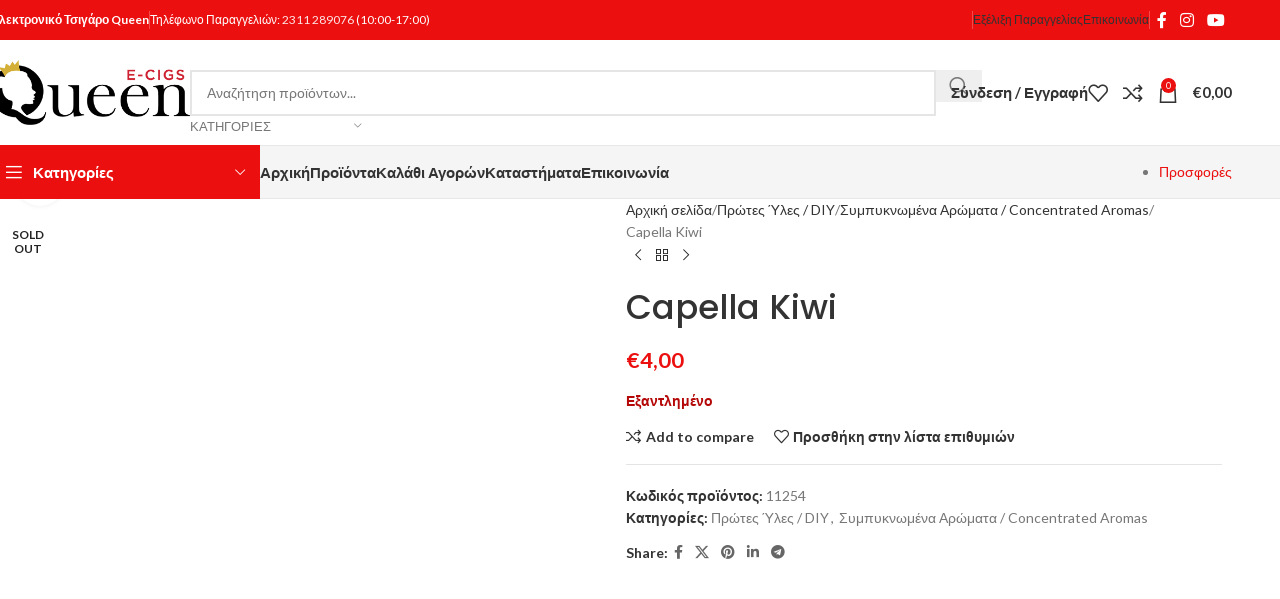

--- FILE ---
content_type: text/html; charset=UTF-8
request_url: https://www.queen-ecigs.gr/proion/capella-kiwi/
body_size: 32001
content:
<!DOCTYPE html><html lang="el" prefix="og: https://ogp.me/ns#"><head><meta charset="UTF-8"><link rel="stylesheet" id="ao_optimized_gfonts" href="https://fonts.googleapis.com/css?family=Lato%3A400%2C700%7CPoppins%3A400%2C600%2C500&amp;display=swap"><link rel="profile" href="https://gmpg.org/xfn/11"><link rel="pingback" href=""><style>img:is([sizes="auto" i], [sizes^="auto," i]) { contain-intrinsic-size: 3000px 1500px }</style><link media="all" href='//www.queen-ecigs.gr/wp-content/cache/wpfc-minified/ded1l9vz/dccm1.css' rel="stylesheet"><title>Capella Kiwi - Ηλεκτρονικό Τσιγάρο</title><meta name="robots" content="index, follow, max-snippet:-1, max-video-preview:-1, max-image-preview:large"/><link rel="canonical" href="https://www.queen-ecigs.gr/proion/capella-kiwi/" /><meta property="og:locale" content="el_GR" /><meta property="og:type" content="product" /><meta property="og:title" content="Capella Kiwi - Ηλεκτρονικό Τσιγάρο" /><meta property="og:url" content="https://www.queen-ecigs.gr/proion/capella-kiwi/" /><meta property="og:site_name" content="Ηλεκτρονικό Τσιγάρο Queen - Ecigs" /><meta property="og:updated_time" content="2020-12-18T16:46:45+02:00" /><meta property="og:image" content="https://www.queen-ecigs.gr/wp-content/uploads/nc/images/stories/virtuemart/product/Kiwi-1000x1241__79535.1473292758.515.640.jpg" /><meta property="og:image:secure_url" content="https://www.queen-ecigs.gr/wp-content/uploads/nc/images/stories/virtuemart/product/Kiwi-1000x1241__79535.1473292758.515.640.jpg" /><meta property="og:image:width" content="515" /><meta property="og:image:height" content="639" /><meta property="og:image:alt" content="Capella Kiwi" /><meta property="og:image:type" content="image/jpeg" /><meta property="product:price:amount" content="3.252030" /><meta property="product:price:currency" content="EUR" /><meta name="twitter:card" content="summary_large_image" /><meta name="twitter:title" content="Capella Kiwi - Ηλεκτρονικό Τσιγάρο" /><meta name="twitter:image" content="https://www.queen-ecigs.gr/wp-content/uploads/nc/images/stories/virtuemart/product/Kiwi-1000x1241__79535.1473292758.515.640.jpg" /><meta name="twitter:label1" content="Price" /><meta name="twitter:data1" content="&euro;3,25" /><meta name="twitter:label2" content="Availability" /><meta name="twitter:data2" content="Εξαντλημένο" /> <script type="application/ld+json" class="rank-math-schema">{"@context":"https://schema.org","@graph":[{"@type":"Organization","@id":"https://www.queen-ecigs.gr/#organization","name":"\u0397\u03bb\u03b5\u03ba\u03c4\u03c1\u03bf\u03bd\u03b9\u03ba\u03cc \u03a4\u03c3\u03b9\u03b3\u03ac\u03c1\u03bf Queen - Ecigs","url":"https://www.queen-ecigs.gr","logo":{"@type":"ImageObject","@id":"https://www.queen-ecigs.gr/#logo","url":"https://www.queen-ecigs.gr/wp-content/uploads/2023/01/293473423_437997968336075_7353762621583247134_n.jpg","contentUrl":"https://www.queen-ecigs.gr/wp-content/uploads/2023/01/293473423_437997968336075_7353762621583247134_n.jpg","caption":"\u0397\u03bb\u03b5\u03ba\u03c4\u03c1\u03bf\u03bd\u03b9\u03ba\u03cc \u03a4\u03c3\u03b9\u03b3\u03ac\u03c1\u03bf Queen - Ecigs","inLanguage":"el","width":"800","height":"800"}},{"@type":"WebSite","@id":"https://www.queen-ecigs.gr/#website","url":"https://www.queen-ecigs.gr","name":"\u0397\u03bb\u03b5\u03ba\u03c4\u03c1\u03bf\u03bd\u03b9\u03ba\u03cc \u03a4\u03c3\u03b9\u03b3\u03ac\u03c1\u03bf Queen - Ecigs","publisher":{"@id":"https://www.queen-ecigs.gr/#organization"},"inLanguage":"el"},{"@type":"ImageObject","@id":"https://www.queen-ecigs.gr/wp-content/uploads/nc/images/stories/virtuemart/product/Kiwi-1000x1241__79535.1473292758.515.640.jpg","url":"https://www.queen-ecigs.gr/wp-content/uploads/nc/images/stories/virtuemart/product/Kiwi-1000x1241__79535.1473292758.515.640.jpg","width":"515","height":"639","inLanguage":"el"},{"@type":"ItemPage","@id":"https://www.queen-ecigs.gr/proion/capella-kiwi/#webpage","url":"https://www.queen-ecigs.gr/proion/capella-kiwi/","name":"Capella Kiwi - \u0397\u03bb\u03b5\u03ba\u03c4\u03c1\u03bf\u03bd\u03b9\u03ba\u03cc \u03a4\u03c3\u03b9\u03b3\u03ac\u03c1\u03bf","datePublished":"2013-01-15T13:56:25+02:00","dateModified":"2020-12-18T16:46:45+02:00","isPartOf":{"@id":"https://www.queen-ecigs.gr/#website"},"primaryImageOfPage":{"@id":"https://www.queen-ecigs.gr/wp-content/uploads/nc/images/stories/virtuemart/product/Kiwi-1000x1241__79535.1473292758.515.640.jpg"},"inLanguage":"el"},{"@type":"Product","name":"Capella Kiwi - \u0397\u03bb\u03b5\u03ba\u03c4\u03c1\u03bf\u03bd\u03b9\u03ba\u03cc \u03a4\u03c3\u03b9\u03b3\u03ac\u03c1\u03bf","sku":"11254","category":"\u03a0\u03c1\u03ce\u03c4\u03b5\u03c2 \u038e\u03bb\u03b5\u03c2 / DIY","mainEntityOfPage":{"@id":"https://www.queen-ecigs.gr/proion/capella-kiwi/#webpage"},"image":[{"@type":"ImageObject","url":"https://www.queen-ecigs.gr/wp-content/uploads/nc/images/stories/virtuemart/product/Kiwi-1000x1241__79535.1473292758.515.640.jpg","height":"639","width":"515"}],"offers":{"@type":"Offer","price":"3.25","priceCurrency":"EUR","priceValidUntil":"2026-12-31","availability":"https://schema.org/OutOfStock","itemCondition":"NewCondition","url":"https://www.queen-ecigs.gr/proion/capella-kiwi/","seller":{"@type":"Organization","@id":"https://www.queen-ecigs.gr/","name":"\u0397\u03bb\u03b5\u03ba\u03c4\u03c1\u03bf\u03bd\u03b9\u03ba\u03cc \u03a4\u03c3\u03b9\u03b3\u03ac\u03c1\u03bf Queen - Ecigs","url":"https://www.queen-ecigs.gr","logo":"https://www.queen-ecigs.gr/wp-content/uploads/2023/01/293473423_437997968336075_7353762621583247134_n.jpg"},"priceSpecification":{"price":"3.252030","priceCurrency":"EUR","valueAddedTaxIncluded":"false"}},"@id":"https://www.queen-ecigs.gr/proion/capella-kiwi/#richSnippet"}]}</script> <link rel='dns-prefetch' href='//www.googletagmanager.com' /><link href='https://fonts.gstatic.com' crossorigin='anonymous' rel='preconnect' /><style id='safe-svg-svg-icon-style-inline-css' type='text/css'>.safe-svg-cover{text-align:center}.safe-svg-cover .safe-svg-inside{display:inline-block;max-width:100%}.safe-svg-cover svg{fill:currentColor;height:100%;max-height:100%;max-width:100%;width:100%}</style><style id='woocommerce-inline-inline-css' type='text/css'>.woocommerce form .form-row .required { visibility: visible; }</style> <script type="text/javascript" src="https://www.queen-ecigs.gr/wp-includes/js/jquery/jquery.min.js" id="jquery-core-js"></script> <script type="text/javascript" id="wc-add-to-cart-js-extra">var wc_add_to_cart_params = {"ajax_url":"\/wp-admin\/admin-ajax.php","wc_ajax_url":"\/?wc-ajax=%%endpoint%%","i18n_view_cart":"\u039a\u03b1\u03bb\u03ac\u03b8\u03b9","cart_url":"https:\/\/www.queen-ecigs.gr\/kalathi\/","is_cart":"","cart_redirect_after_add":"no"};</script> <script type="text/javascript" id="wc-single-product-js-extra">var wc_single_product_params = {"i18n_required_rating_text":"\u03a0\u03b1\u03c1\u03b1\u03ba\u03b1\u03bb\u03bf\u03cd\u03bc\u03b5, \u03b5\u03c0\u03b9\u03bb\u03ad\u03be\u03c4\u03b5 \u03bc\u03af\u03b1 \u03b2\u03b1\u03b8\u03bc\u03bf\u03bb\u03bf\u03b3\u03af\u03b1","i18n_rating_options":["1 \u03b1\u03c0\u03cc 5 \u03b1\u03c3\u03c4\u03ad\u03c1\u03b9\u03b1","2 \u03b1\u03c0\u03cc 5 \u03b1\u03c3\u03c4\u03ad\u03c1\u03b9\u03b1","3 \u03b1\u03c0\u03cc 5 \u03b1\u03c3\u03c4\u03ad\u03c1\u03b9\u03b1","4 \u03b1\u03c0\u03cc 5 \u03b1\u03c3\u03c4\u03ad\u03c1\u03b9\u03b1","5 \u03b1\u03c0\u03cc 5 \u03b1\u03c3\u03c4\u03ad\u03c1\u03b9\u03b1"],"i18n_product_gallery_trigger_text":"View full-screen image gallery","review_rating_required":"yes","flexslider":{"rtl":false,"animation":"slide","smoothHeight":true,"directionNav":false,"controlNav":"thumbnails","slideshow":false,"animationSpeed":500,"animationLoop":false,"allowOneSlide":false},"zoom_enabled":"","zoom_options":[],"photoswipe_enabled":"","photoswipe_options":{"shareEl":false,"closeOnScroll":false,"history":false,"hideAnimationDuration":0,"showAnimationDuration":0},"flexslider_enabled":""};</script> <script type="text/javascript" id="woocommerce-js-extra">var woocommerce_params = {"ajax_url":"\/wp-admin\/admin-ajax.php","wc_ajax_url":"\/?wc-ajax=%%endpoint%%","i18n_password_show":"\u0395\u03bc\u03c6\u03ac\u03bd\u03b9\u03c3\u03b7 \u03c3\u03c5\u03bd\u03b8\u03b7\u03bc\u03b1\u03c4\u03b9\u03ba\u03bf\u03cd","i18n_password_hide":"\u0391\u03c0\u03cc\u03ba\u03c1\u03c5\u03c8\u03b7 \u03c3\u03c5\u03bd\u03b8\u03b7\u03bc\u03b1\u03c4\u03b9\u03ba\u03bf\u03cd"};</script> 
<script type="text/javascript" src="https://www.googletagmanager.com/gtag/js?id=G-RGPKYENV3K" id="google_gtagjs-js" async></script> <script type="text/javascript" id="google_gtagjs-js-after">window.dataLayer = window.dataLayer || [];function gtag(){dataLayer.push(arguments);}
gtag("set","linker",{"domains":["www.queen-ecigs.gr"]});
gtag("js", new Date());
gtag("set", "developer_id.dZTNiMT", true);
gtag("config", "G-RGPKYENV3K");</script> <script></script><link rel="https://api.w.org/" href="https://www.queen-ecigs.gr/wp-json/" /><link rel="alternate" title="JSON" type="application/json" href="https://www.queen-ecigs.gr/wp-json/wp/v2/product/45999" /><link rel="alternate" title="oEmbed (JSON)" type="application/json+oembed" href="https://www.queen-ecigs.gr/wp-json/oembed/1.0/embed?url=https%3A%2F%2Fwww.queen-ecigs.gr%2Fproion%2Fcapella-kiwi%2F" /><link rel="alternate" title="oEmbed (XML)" type="text/xml+oembed" href="https://www.queen-ecigs.gr/wp-json/oembed/1.0/embed?url=https%3A%2F%2Fwww.queen-ecigs.gr%2Fproion%2Fcapella-kiwi%2F&#038;format=xml" /><meta name="generator" content="Site Kit by Google 1.161.0" /><meta name="theme-color" content="#ec0f0f"><meta name="viewport" content="width=device-width, initial-scale=1.0, maximum-scale=1.0, user-scalable=no"><link rel="preload" as="font" href="https://www.queen-ecigs.gr/wp-content/themes/woodmart/fonts/woodmart-font-1-400.woff2?v=8.2.5" type="font/woff2" crossorigin> <noscript><style>.woocommerce-product-gallery{ opacity: 1 !important; }</style></noscript><meta name="generator" content="Powered by WPBakery Page Builder - drag and drop page builder for WordPress."/><meta name="generator" content="Powered by Slider Revolution 6.7.37 - responsive, Mobile-Friendly Slider Plugin for WordPress with comfortable drag and drop interface." /><link rel="icon" href="https://www.queen-ecigs.gr/wp-content/uploads/2020/09/cropped-favicon-queen-ecigs-32x32.png" sizes="32x32" /><link rel="icon" href="https://www.queen-ecigs.gr/wp-content/uploads/2020/09/cropped-favicon-queen-ecigs-192x192.png" sizes="192x192" /><link rel="apple-touch-icon" href="https://www.queen-ecigs.gr/wp-content/uploads/2020/09/cropped-favicon-queen-ecigs-180x180.png" /><meta name="msapplication-TileImage" content="https://www.queen-ecigs.gr/wp-content/uploads/2020/09/cropped-favicon-queen-ecigs-270x270.png" /> <script>function setREVStartSize(e){
//window.requestAnimationFrame(function() {
window.RSIW = window.RSIW===undefined ? window.innerWidth : window.RSIW;
window.RSIH = window.RSIH===undefined ? window.innerHeight : window.RSIH;
try {
var pw = document.getElementById(e.c).parentNode.offsetWidth,
newh;
pw = pw===0 || isNaN(pw) || (e.l=="fullwidth" || e.layout=="fullwidth") ? window.RSIW : pw;
e.tabw = e.tabw===undefined ? 0 : parseInt(e.tabw);
e.thumbw = e.thumbw===undefined ? 0 : parseInt(e.thumbw);
e.tabh = e.tabh===undefined ? 0 : parseInt(e.tabh);
e.thumbh = e.thumbh===undefined ? 0 : parseInt(e.thumbh);
e.tabhide = e.tabhide===undefined ? 0 : parseInt(e.tabhide);
e.thumbhide = e.thumbhide===undefined ? 0 : parseInt(e.thumbhide);
e.mh = e.mh===undefined || e.mh=="" || e.mh==="auto" ? 0 : parseInt(e.mh,0);
if(e.layout==="fullscreen" || e.l==="fullscreen")
newh = Math.max(e.mh,window.RSIH);
else{
e.gw = Array.isArray(e.gw) ? e.gw : [e.gw];
for (var i in e.rl) if (e.gw[i]===undefined || e.gw[i]===0) e.gw[i] = e.gw[i-1];
e.gh = e.el===undefined || e.el==="" || (Array.isArray(e.el) && e.el.length==0)? e.gh : e.el;
e.gh = Array.isArray(e.gh) ? e.gh : [e.gh];
for (var i in e.rl) if (e.gh[i]===undefined || e.gh[i]===0) e.gh[i] = e.gh[i-1];
var nl = new Array(e.rl.length),
ix = 0,
sl;
e.tabw = e.tabhide>=pw ? 0 : e.tabw;
e.thumbw = e.thumbhide>=pw ? 0 : e.thumbw;
e.tabh = e.tabhide>=pw ? 0 : e.tabh;
e.thumbh = e.thumbhide>=pw ? 0 : e.thumbh;
for (var i in e.rl) nl[i] = e.rl[i]<window.RSIW ? 0 : e.rl[i];
sl = nl[0];
for (var i in nl) if (sl>nl[i] && nl[i]>0) { sl = nl[i]; ix=i;}
var m = pw>(e.gw[ix]+e.tabw+e.thumbw) ? 1 : (pw-(e.tabw+e.thumbw)) / (e.gw[ix]);
newh =  (e.gh[ix] * m) + (e.tabh + e.thumbh);
}
var el = document.getElementById(e.c);
if (el!==null && el) el.style.height = newh+"px";
el = document.getElementById(e.c+"_wrapper");
if (el!==null && el) {
el.style.height = newh+"px";
el.style.display = "block";
}
} catch(e){
console.log("Failure at Presize of Slider:" + e)
}
//});
};</script> <style></style><noscript><style>.wpb_animate_when_almost_visible { opacity: 1; }</style></noscript><style id="wd-style-header_528910-css" data-type="wd-style-header_528910">:root{
--wd-top-bar-h: 40px;
--wd-top-bar-sm-h: 38px;
--wd-top-bar-sticky-h: .00001px;
--wd-top-bar-brd-w: .00001px;
--wd-header-general-h: 105px;
--wd-header-general-sm-h: 60px;
--wd-header-general-sticky-h: .00001px;
--wd-header-general-brd-w: 1px;
--wd-header-bottom-h: 52px;
--wd-header-bottom-sm-h: .00001px;
--wd-header-bottom-sticky-h: .00001px;
--wd-header-bottom-brd-w: 1px;
--wd-header-clone-h: 60px;
--wd-header-brd-w: calc(var(--wd-top-bar-brd-w) + var(--wd-header-general-brd-w) + var(--wd-header-bottom-brd-w));
--wd-header-h: calc(var(--wd-top-bar-h) + var(--wd-header-general-h) + var(--wd-header-bottom-h) + var(--wd-header-brd-w));
--wd-header-sticky-h: calc(var(--wd-top-bar-sticky-h) + var(--wd-header-general-sticky-h) + var(--wd-header-bottom-sticky-h) + var(--wd-header-clone-h) + var(--wd-header-brd-w));
--wd-header-sm-h: calc(var(--wd-top-bar-sm-h) + var(--wd-header-general-sm-h) + var(--wd-header-bottom-sm-h) + var(--wd-header-brd-w));
}
.whb-top-bar .wd-dropdown {
margin-top: 0px;
}
.whb-top-bar .wd-dropdown:after {
height: 10px;
}
:root:has(.whb-general-header.whb-border-boxed) {
--wd-header-general-brd-w: .00001px;
}
@media (max-width: 1024px) {
:root:has(.whb-general-header.whb-hidden-mobile) {
--wd-header-general-brd-w: .00001px;
}
}
:root:has(.whb-header-bottom.whb-border-boxed) {
--wd-header-bottom-brd-w: .00001px;
}
@media (max-width: 1024px) {
:root:has(.whb-header-bottom.whb-hidden-mobile) {
--wd-header-bottom-brd-w: .00001px;
}
}
.whb-header-bottom .wd-dropdown {
margin-top: 6px;
}
.whb-header-bottom .wd-dropdown:after {
height: 16px;
}
.whb-clone.whb-sticked .wd-dropdown:not(.sub-sub-menu) {
margin-top: 10px;
}
.whb-clone.whb-sticked .wd-dropdown:not(.sub-sub-menu):after {
height: 20px;
}
.whb-top-bar {
background-color: rgba(236, 15, 15, 1);
}
.whb-9x1ytaxq7aphtb3npidp form.searchform {
--wd-form-height: 46px;
}
.whb-general-header {
border-color: rgba(232, 232, 232, 1);border-bottom-width: 1px;border-bottom-style: solid;
}
.whb-header-bottom {
background-color: rgba(245, 245, 245, 1);border-color: rgba(232, 232, 232, 1);border-bottom-width: 1px;border-bottom-style: solid;
}</style><style id="wd-style-theme_settings_default-css" data-type="wd-style-theme_settings_default">@font-face {
font-weight: normal;
font-style: normal;
font-family: "woodmart-font";
src: url("//www.queen-ecigs.gr/wp-content/themes/woodmart/fonts/woodmart-font-1-400.woff2?v=8.2.5") format("woff2");
font-display:swap;
}
:root {
--wd-text-font: "Lato", Arial, Helvetica, sans-serif;
--wd-text-font-weight: 400;
--wd-text-color: #777777;
--wd-text-font-size: 14px;
--wd-title-font: "Poppins", Arial, Helvetica, sans-serif;
--wd-title-font-weight: 600;
--wd-title-transform: capitalize;
--wd-title-color: #242424;
--wd-entities-title-font: "Poppins", Arial, Helvetica, sans-serif;
--wd-entities-title-font-weight: 500;
--wd-entities-title-color: #333333;
--wd-entities-title-color-hover: rgb(51 51 51 / 65%);
--wd-alternative-font: "Lato", Arial, Helvetica, sans-serif;
--wd-widget-title-font: "Poppins", Arial, Helvetica, sans-serif;
--wd-widget-title-font-weight: 600;
--wd-widget-title-transform: capitalize;
--wd-widget-title-color: #333;
--wd-widget-title-font-size: 16px;
--wd-header-el-font: "Lato", Arial, Helvetica, sans-serif;
--wd-header-el-font-weight: 700;
--wd-header-el-transform: capitalize;
--wd-header-el-font-size: 15px;
--wd-primary-color: #ec0f0f;
--wd-alternative-color: #fbbc34;
--wd-link-color: #333333;
--wd-link-color-hover: #242424;
--btn-default-bgcolor: #f7f7f7;
--btn-default-bgcolor-hover: #efefef;
--btn-accented-bgcolor: #dd0707;
--btn-accented-bgcolor-hover: #ec0f0f;
--wd-form-brd-width: 2px;
--notices-success-bg: #459647;
--notices-success-color: #fff;
--notices-warning-bg: #E0B252;
--notices-warning-color: #fff;
--wd-sticky-btn-height: 95px;
}
.wd-popup.wd-age-verify {
--wd-popup-width: 500px;
}
.wd-popup.wd-promo-popup {
background-color: #111111;
background-image: none;
background-repeat: no-repeat;
background-size: contain;
background-position: left center;
--wd-popup-width: 800px;
}
.header-banner {
background-color: #ff9f41;
background-image: none;
}
:is(.woodmart-woocommerce-layered-nav, .wd-product-category-filter) .wd-scroll-content {
max-height: 280px;
}
.wd-page-title {
background-color: rgba(10,10,10,0);
background-image: url(https://www.queen-ecigs.gr/wp-content/uploads/2020/08/don-christo-vape.jpg);
background-size: cover;
background-position: center center;
}
.wd-footer {
background-color: #ffffff;
background-image: none;
}
.wd-popup.popup-quick-view {
--wd-popup-width: 920px;
}
@media (max-width: 1024px) {
:root {
--wd-sticky-btn-height: 95px;
}
}
@media (max-width: 768.98px) {
:root {
--wd-sticky-btn-height: 42px;
}
}
:root{
--wd-container-w: 1222px;
--wd-form-brd-radius: 0px;
--btn-default-color: #333;
--btn-default-color-hover: #333;
--btn-accented-color: #fff;
--btn-accented-color-hover: #fff;
--btn-default-brd-radius: 0px;
--btn-default-box-shadow: none;
--btn-default-box-shadow-hover: none;
--btn-default-box-shadow-active: none;
--btn-default-bottom: 0px;
--btn-accented-bottom-active: -1px;
--btn-accented-brd-radius: 0px;
--btn-accented-box-shadow: inset 0 -2px 0 rgba(0, 0, 0, .15);
--btn-accented-box-shadow-hover: inset 0 -2px 0 rgba(0, 0, 0, .15);
--wd-brd-radius: 0px;
}
@media (min-width: 1222px) {
[data-vc-full-width]:not([data-vc-stretch-content]),
:is(.vc_section, .vc_row).wd-section-stretch {
padding-left: calc((100vw - 1222px - var(--wd-sticky-nav-w) - var(--wd-scroll-w)) / 2);
padding-right: calc((100vw - 1222px - var(--wd-sticky-nav-w) - var(--wd-scroll-w)) / 2);
}
}
.footer-column.footer-column-1.col-12 {
display: none;
}
.added_to_cart, .btn, .button, [type=button], [type=submit], button,.site-mobile-menu li a  {
text-transform: capitalize;
}
.wd-products-per-page {
display: none;
}</style></head><body data-rsssl=1 class="wp-singular product-template-default single single-product postid-45999 wp-theme-woodmart wp-child-theme-woodmart-child theme-woodmart woocommerce woocommerce-page woocommerce-no-js wrapper-full-width  categories-accordion-on woodmart-ajax-shop-on notifications-sticky hide-larger-price wd-sticky-btn-on wd-sticky-btn-on-mb wpb-js-composer js-comp-ver-8.6.1 vc_responsive"> <script type="text/javascript" id="wd-flicker-fix">// Flicker fix.</script> <div class="wd-page-wrapper website-wrapper"><header class="whb-header whb-header_528910 whb-sticky-shadow whb-scroll-slide whb-sticky-clone"><div class="whb-main-header"><div class="whb-row whb-top-bar whb-not-sticky-row whb-with-bg whb-without-border whb-color-light whb-flex-flex-middle"><div class="container"><div class="whb-flex-row whb-top-bar-inner"><div class="whb-column whb-col-left whb-column5 whb-visible-lg"><div class="wd-header-text reset-last-child whb-y4ro7npestv02kyrww49"><strong><span style="color: #ffffff;">Ηλεκτρονικό Τσιγάρο Queen</span></strong></div><div class="wd-header-divider wd-full-height whb-0suhsjo1ro9rm16uaewh"></div><div class="wd-header-text reset-last-child whb-x54szbsem626309ift7q"><span style="color: #ffffff;">Τηλέφωνο Παραγγελιών:</span> <a href="tel:2311289076">2311 289076</a> <span style="color: #ffffff;">(10:00-17:00)</span></div></div><div class="whb-column whb-col-center whb-column6 whb-visible-lg whb-empty-column"></div><div class="whb-column whb-col-right whb-column7 whb-visible-lg"><div class="wd-header-divider wd-full-height whb-aik22afewdiur23h71ba"></div><div class="wd-header-nav wd-header-secondary-nav whb-qyxd33agi52wruenrb9t text-right wd-full-height" role="navigation" aria-label="Secondary navigation"><ul id="menu-top-bar-right" class="menu wd-nav wd-nav-secondary wd-style-bordered wd-gap-s"><li id="menu-item-35065" class="menu-item menu-item-type-post_type menu-item-object-page menu-item-35065 item-level-0 menu-simple-dropdown wd-event-hover" ><a href="https://www.queen-ecigs.gr/ekseliksi-paraggelias/" class="woodmart-nav-link"><span class="nav-link-text">Εξέλιξη Παραγγελίας</span></a></li><li id="menu-item-35066" class="menu-item menu-item-type-post_type menu-item-object-page menu-item-35066 item-level-0 menu-simple-dropdown wd-event-hover" ><a href="https://www.queen-ecigs.gr/epikoinonia/" class="woodmart-nav-link"><span class="nav-link-text">Επικοινωνία</span></a></li></ul></div><div class="wd-header-divider wd-full-height whb-hvo7pk2f543doxhr21h5"></div><div
class=" wd-social-icons  wd-style-default social-follow wd-shape-circle  whb-43k0qayz7gg36f2jmmhk color-scheme-light text-center"> <a rel="noopener noreferrer nofollow" href="https://www.facebook.com/QueenEcigs/" target="_blank" class=" wd-social-icon social-facebook" aria-label="Facebook social link"> <span class="wd-icon"></span> </a> <a rel="noopener noreferrer nofollow" href="https://www.instagram.com/queenecigs/" target="_blank" class=" wd-social-icon social-instagram" aria-label="Instagram social link"> <span class="wd-icon"></span> </a> <a rel="noopener noreferrer nofollow" href="https://www.youtube.com/channel/UC465Jj3DE3vAWnbkAOIffHg" target="_blank" class=" wd-social-icon social-youtube" aria-label="YouTube social link"> <span class="wd-icon"></span> </a></div></div><div class="whb-column whb-col-mobile whb-column_mobile1 whb-hidden-lg"><div
class=" wd-social-icons  wd-style-default social-follow wd-shape-circle  whb-vmlw3iqy1i9gf64uk7of color-scheme-light text-center"> <a rel="noopener noreferrer nofollow" href="https://www.facebook.com/QueenEcigs/" target="_blank" class=" wd-social-icon social-facebook" aria-label="Facebook social link"> <span class="wd-icon"></span> </a> <a rel="noopener noreferrer nofollow" href="https://www.instagram.com/queenecigs/" target="_blank" class=" wd-social-icon social-instagram" aria-label="Instagram social link"> <span class="wd-icon"></span> </a> <a rel="noopener noreferrer nofollow" href="https://www.youtube.com/channel/UC465Jj3DE3vAWnbkAOIffHg" target="_blank" class=" wd-social-icon social-youtube" aria-label="YouTube social link"> <span class="wd-icon"></span> </a></div></div></div></div></div><div class="whb-row whb-general-header whb-not-sticky-row whb-without-bg whb-border-fullwidth whb-color-dark whb-flex-flex-middle"><div class="container"><div class="whb-flex-row whb-general-header-inner"><div class="whb-column whb-col-left whb-column8 whb-visible-lg"><div class="site-logo whb-gs8bcnxektjsro21n657 wd-switch-logo"> <a href="https://www.queen-ecigs.gr/" class="wd-logo wd-main-logo" rel="home" aria-label="Site logo"> <img src="https://www.queen-ecigs.gr/wp-content/uploads/2020/09/queen-ecigs-logo.png" alt="Ηλεκτρονικό Τσιγάρο" style="max-width: 200px;" loading="lazy" /> </a> <a href="https://www.queen-ecigs.gr/" class="wd-logo wd-sticky-logo" rel="home"> <img src="https://www.queen-ecigs.gr/wp-content/uploads/2020/09/queen-ecigs-logo.png" alt="Ηλεκτρονικό Τσιγάρο" style="max-width: 250px;" /> </a></div></div><div class="whb-column whb-col-center whb-column9 whb-visible-lg"><div class="wd-search-form  wd-header-search-form wd-display-form whb-9x1ytaxq7aphtb3npidp"><form role="search" method="get" class="searchform  wd-with-cat wd-style-default wd-cat-style-bordered woodmart-ajax-search" action="https://www.queen-ecigs.gr/"  data-thumbnail="1" data-price="1" data-post_type="product" data-count="20" data-sku="0" data-symbols_count="3" data-include_cat_search="no" autocomplete="off"> <input type="text" class="s" placeholder="Αναζήτηση προϊόντων..." value="" name="s" aria-label="Search" title="Αναζήτηση προϊόντων..." required/> <input type="hidden" name="post_type" value="product"> <span class="wd-clear-search wd-hide"></span><div class="wd-search-cat wd-event-click wd-scroll"> <input type="hidden" name="product_cat" value="0"> <a href="#" rel="nofollow" data-val="0"> <span> Κατηγορίες </span> </a><div class="wd-dropdown wd-dropdown-search-cat wd-dropdown-menu wd-scroll-content wd-design-default"><ul class="wd-sub-menu"><li style="display:none;"><a href="#" data-val="0">Κατηγορίες</a></li><li class="cat-item cat-item-2710"><a class="pf-value" href="https://www.queen-ecigs.gr/katigoria/black-friday/" data-val="black-friday" data-title="Black Friday" >Black Friday</a><ul class='children'><li class="cat-item cat-item-2712"><a class="pf-value" href="https://www.queen-ecigs.gr/katigoria/black-friday/black-friday-mods/" data-val="black-friday-mods" data-title="Black Friday Mods" >Black Friday Mods</a></li><li class="cat-item cat-item-2713"><a class="pf-value" href="https://www.queen-ecigs.gr/katigoria/black-friday/black-friday/" data-val="black-friday" data-title="Black Friday Ατμοποιητές" >Black Friday Ατμοποιητές</a></li><li class="cat-item cat-item-2751"><a class="pf-value" href="https://www.queen-ecigs.gr/katigoria/black-friday/black-friday/" data-val="black-friday" data-title="Black Friday Διάφορα" >Black Friday Διάφορα</a></li><li class="cat-item cat-item-2711"><a class="pf-value" href="https://www.queen-ecigs.gr/katigoria/black-friday/black-friday/" data-val="black-friday" data-title="Black Friday Υγρά" >Black Friday Υγρά</a></li></ul></li><li class="cat-item cat-item-2668"><a class="pf-value" href="https://www.queen-ecigs.gr/katigoria/eliquid-france/" data-val="eliquid-france" data-title="Eliquid France Αρώματα" >Eliquid France Αρώματα</a></li><li class="cat-item cat-item-2695"><a class="pf-value" href="https://www.queen-ecigs.gr/katigoria/flavor-shots/" data-val="flavor-shots" data-title="Flavor Shots" >Flavor Shots</a><ul class='children'><li class="cat-item cat-item-2767"><a class="pf-value" href="https://www.queen-ecigs.gr/katigoria/flavor-shots/flavor-shots-hashtag/" data-val="flavor-shots-hashtag" data-title="# HASHTAG" ># HASHTAG</a></li><li class="cat-item cat-item-2721"><a class="pf-value" href="https://www.queen-ecigs.gr/katigoria/flavor-shots/12-monkeys-shortfill/" data-val="12-monkeys-shortfill" data-title="12 Monkeys" >12 Monkeys</a></li><li class="cat-item cat-item-3728"><a class="pf-value" href="https://www.queen-ecigs.gr/katigoria/flavor-shots/bacc/" data-val="bacc" data-title="3 Baccos" >3 Baccos</a></li><li class="cat-item cat-item-3765"><a class="pf-value" href="https://www.queen-ecigs.gr/katigoria/flavor-shots/air-fact/" data-val="air-fact" data-title="Air Factory" >Air Factory</a></li><li class="cat-item cat-item-2708"><a class="pf-value" href="https://www.queen-ecigs.gr/katigoria/flavor-shots/american-stars-1/" data-val="american-stars-1" data-title="American Stars" >American Stars</a></li><li class="cat-item cat-item-2736"><a class="pf-value" href="https://www.queen-ecigs.gr/katigoria/flavor-shots/blvk-flavor-shots/" data-val="blvk-flavor-shots" data-title="BLVK" >BLVK</a></li><li class="cat-item cat-item-2743"><a class="pf-value" href="https://www.queen-ecigs.gr/katigoria/flavor-shots/cali-greens-flavor-shots/" data-val="cali-greens-flavor-shots" data-title="Cali Greens" >Cali Greens</a></li><li class="cat-item cat-item-2719"><a class="pf-value" href="https://www.queen-ecigs.gr/katigoria/flavor-shots/charlies-mix-vape/" data-val="charlies-mix-vape" data-title="Charlie&#039;s" >Charlie&#039;s</a></li><li class="cat-item cat-item-3925"><a class="pf-value" href="https://www.queen-ecigs.gr/katigoria/flavor-shots/class-vap/" data-val="class-vap" data-title="Classic Vapor" >Classic Vapor</a></li><li class="cat-item cat-item-2716"><a class="pf-value" href="https://www.queen-ecigs.gr/katigoria/flavor-shots/coil-hunny-mix-vape/" data-val="coil-hunny-mix-vape" data-title="Coil Hunny" >Coil Hunny</a></li><li class="cat-item cat-item-3870"><a class="pf-value" href="https://www.queen-ecigs.gr/katigoria/flavor-shots/cross-road/" data-val="cross-road" data-title="Crossroad" >Crossroad</a></li><li class="cat-item cat-item-4022"><a class="pf-value" href="https://www.queen-ecigs.gr/katigoria/flavor-shots/cur-eux/" data-val="cur-eux" data-title="Curieux" >Curieux</a></li><li class="cat-item cat-item-2784"><a class="pf-value" href="https://www.queen-ecigs.gr/katigoria/flavor-shots/dan-lucas-flavor-shots/" data-val="dan-lucas-flavor-shots" data-title="Dan Lucas" >Dan Lucas</a></li><li class="cat-item cat-item-2732"><a class="pf-value" href="https://www.queen-ecigs.gr/katigoria/flavor-shots/dinner-lady-mix-vape/" data-val="dinner-lady-mix-vape" data-title="Dinner Lady" >Dinner Lady</a></li><li class="cat-item cat-item-2799"><a class="pf-value" href="https://www.queen-ecigs.gr/katigoria/flavor-shots/cristo-labs/" data-val="cristo-labs" data-title="Don Cristo" >Don Cristo</a></li><li class="cat-item cat-item-3877"><a class="pf-value" href="https://www.queen-ecigs.gr/katigoria/flavor-shots/d-mods/" data-val="d-mods" data-title="Dreamods" >Dreamods</a></li><li class="cat-item cat-item-2707"><a class="pf-value" href="https://www.queen-ecigs.gr/katigoria/flavor-shots/eliquid-france-2/" data-val="eliquid-france-2" data-title="Eliquid France" >Eliquid France</a></li><li class="cat-item cat-item-3764"><a class="pf-value" href="https://www.queen-ecigs.gr/katigoria/flavor-shots/vaporo-el/" data-val="vaporo-el" data-title="ElVaporo" >ElVaporo</a></li><li class="cat-item cat-item-2727"><a class="pf-value" href="https://www.queen-ecigs.gr/katigoria/flavor-shots/fat-ninja-mix-vape/" data-val="fat-ninja-mix-vape" data-title="Fat Ninja" >Fat Ninja</a></li><li class="cat-item cat-item-2720"><a class="pf-value" href="https://www.queen-ecigs.gr/katigoria/flavor-shots/five-pawns-mix-vape/" data-val="five-pawns-mix-vape" data-title="Five Pawns" >Five Pawns</a></li><li class="cat-item cat-item-2730"><a class="pf-value" href="https://www.queen-ecigs.gr/katigoria/flavor-shots/flavourist-mix-vape/" data-val="flavourist-mix-vape" data-title="Flavourist" >Flavourist</a></li><li class="cat-item cat-item-3880"><a class="pf-value" href="https://www.queen-ecigs.gr/katigoria/flavor-shots/fl-ex/" data-val="fl-ex" data-title="Flexy" >Flexy</a></li><li class="cat-item cat-item-3766"><a class="pf-value" href="https://www.queen-ecigs.gr/katigoria/flavor-shots/fresh-pre/" data-val="fresh-pre" data-title="Fresh Pressed" >Fresh Pressed</a></li><li class="cat-item cat-item-3763"><a class="pf-value" href="https://www.queen-ecigs.gr/katigoria/flavor-shots/spot-g/" data-val="spot-g" data-title="G Spot" >G Spot</a></li><li class="cat-item cat-item-3879"><a class="pf-value" href="https://www.queen-ecigs.gr/katigoria/flavor-shots/gel-aria/" data-val="gel-aria" data-title="Gelateria" >Gelateria</a></li><li class="cat-item cat-item-3881"><a class="pf-value" href="https://www.queen-ecigs.gr/katigoria/flavor-shots/g-bus-club/" data-val="g-bus-club" data-title="Ghost Bus Club" >Ghost Bus Club</a></li><li class="cat-item cat-item-2761"><a class="pf-value" href="https://www.queen-ecigs.gr/katigoria/flavor-shots/glas-flavor-shots/" data-val="glas-flavor-shots" data-title="Glas" >Glas</a></li><li class="cat-item cat-item-3755"><a class="pf-value" href="https://www.queen-ecigs.gr/katigoria/flavor-shots/hard-core/" data-val="hard-core" data-title="Hardcore" >Hardcore</a></li><li class="cat-item cat-item-2785"><a class="pf-value" href="https://www.queen-ecigs.gr/katigoria/flavor-shots/hype-flavor-shots/" data-val="hype-flavor-shots" data-title="Hype" >Hype</a></li><li class="cat-item cat-item-2722"><a class="pf-value" href="https://www.queen-ecigs.gr/katigoria/flavor-shots/illusions-mix-vape/" data-val="illusions-mix-vape" data-title="Illusions" >Illusions</a></li><li class="cat-item cat-item-2762"><a class="pf-value" href="https://www.queen-ecigs.gr/katigoria/flavor-shots/ivg-flavor-shots/" data-val="ivg-flavor-shots" data-title="IVG" >IVG</a></li><li class="cat-item cat-item-3865"><a class="pf-value" href="https://www.queen-ecigs.gr/katigoria/flavor-shots/jam-mons/" data-val="jam-mons" data-title="Jam Monster" >Jam Monster</a></li><li class="cat-item cat-item-3756"><a class="pf-value" href="https://www.queen-ecigs.gr/katigoria/flavor-shots/joes-juice/" data-val="joes-juice" data-title="Joe&#039;s Juice" >Joe&#039;s Juice</a></li><li class="cat-item cat-item-3757"><a class="pf-value" href="https://www.queen-ecigs.gr/katigoria/flavor-shots/journey-shots/" data-val="journey-shots" data-title="Journey" >Journey</a></li><li class="cat-item cat-item-2800"><a class="pf-value" href="https://www.queen-ecigs.gr/katigoria/flavor-shots/jwell/" data-val="jwell" data-title="JWell" >JWell</a></li><li class="cat-item cat-item-4019"><a class="pf-value" href="https://www.queen-ecigs.gr/katigoria/flavor-shots/k-flav/" data-val="k-flav" data-title="K Flavours" >K Flavours</a></li><li class="cat-item cat-item-2723"><a class="pf-value" href="https://www.queen-ecigs.gr/katigoria/flavor-shots/king-george-mix-n-vape-1/" data-val="king-george-mix-n-vape-1" data-title="King George" >King George</a></li><li class="cat-item cat-item-2770"><a class="pf-value" href="https://www.queen-ecigs.gr/katigoria/flavor-shots/kxs-flavour-shots/" data-val="kxs-flavour-shots" data-title="KXS" >KXS</a></li><li class="cat-item cat-item-3926"><a class="pf-value" href="https://www.queen-ecigs.gr/katigoria/flavor-shots/lamda-shot/" data-val="lamda-shot" data-title="Lamda" >Lamda</a></li><li class="cat-item cat-item-4014"><a class="pf-value" href="https://www.queen-ecigs.gr/katigoria/flavor-shots/m-juice/" data-val="m-juice" data-title="Mad Juice" >Mad Juice</a></li><li class="cat-item cat-item-2701"><a class="pf-value" href="https://www.queen-ecigs.gr/katigoria/flavor-shots/mad-shake/" data-val="mad-shake" data-title="Mad Shake" >Mad Shake</a></li><li class="cat-item cat-item-2734"><a class="pf-value" href="https://www.queen-ecigs.gr/katigoria/flavor-shots/mirage-mix-vape/" data-val="mirage-mix-vape" data-title="Mirage" >Mirage</a></li><li class="cat-item cat-item-2804"><a class="pf-value" href="https://www.queen-ecigs.gr/katigoria/flavor-shots/omerta/" data-val="omerta" data-title="Omerta" >Omerta</a></li><li class="cat-item cat-item-2733"><a class="pf-value" href="https://www.queen-ecigs.gr/katigoria/flavor-shots/mix-vape/" data-val="mix-vape" data-title="OPMH" >OPMH</a></li><li class="cat-item cat-item-4097"><a class="pf-value" href="https://www.queen-ecigs.gr/katigoria/flavor-shots/pan-man/" data-val="pan-man" data-title="Pancake Man" >Pancake Man</a></li><li class="cat-item cat-item-2717"><a class="pf-value" href="https://www.queen-ecigs.gr/katigoria/flavor-shots/prophet-mix-vape/" data-val="prophet-mix-vape" data-title="Prophet Flavor Shots" >Prophet Flavor Shots</a></li><li class="cat-item cat-item-3767"><a class="pf-value" href="https://www.queen-ecigs.gr/katigoria/flavor-shots/pud-liquid/" data-val="pud-liquid" data-title="Pud" >Pud</a></li><li class="cat-item cat-item-4025"><a class="pf-value" href="https://www.queen-ecigs.gr/katigoria/flavor-shots/q-b-line/" data-val="q-b-line" data-title="Queen Black Line" >Queen Black Line</a></li><li class="cat-item cat-item-2731"><a class="pf-value" href="https://www.queen-ecigs.gr/katigoria/flavor-shots/queen-white-line-mix-vape/" data-val="queen-white-line-mix-vape" data-title="Queen White Line" >Queen White Line</a></li><li class="cat-item cat-item-2715"><a class="pf-value" href="https://www.queen-ecigs.gr/katigoria/flavor-shots/rebels-kings-mix-vape/" data-val="rebels-kings-mix-vape" data-title="Rebels &amp; Kings" >Rebels &amp; Kings</a></li><li class="cat-item cat-item-2774"><a class="pf-value" href="https://www.queen-ecigs.gr/katigoria/flavor-shots/riot-squad-flavor-shots/" data-val="riot-squad-flavor-shots" data-title="Riot Squad" >Riot Squad</a></li><li class="cat-item cat-item-2726"><a class="pf-value" href="https://www.queen-ecigs.gr/katigoria/flavor-shots/rope-cut-mix-vape/" data-val="rope-cut-mix-vape" data-title="Rope Cut" >Rope Cut</a></li><li class="cat-item cat-item-4098"><a class="pf-value" href="https://www.queen-ecigs.gr/katigoria/flavor-shots/sboy/" data-val="sboy" data-title="Sad Boy" >Sad Boy</a></li><li class="cat-item cat-item-2775"><a class="pf-value" href="https://www.queen-ecigs.gr/katigoria/flavor-shots/scandal-flavor-shots/" data-val="scandal-flavor-shots" data-title="Scandal" >Scandal</a></li><li class="cat-item cat-item-2752"><a class="pf-value" href="https://www.queen-ecigs.gr/katigoria/flavor-shots/steam-train-flavor-shots/" data-val="steam-train-flavor-shots" data-title="Steam Train" >Steam Train</a></li><li class="cat-item cat-item-2786"><a class="pf-value" href="https://www.queen-ecigs.gr/katigoria/flavor-shots/steampunk-flavor-shots/" data-val="steampunk-flavor-shots" data-title="Steampunk" >Steampunk</a></li><li class="cat-item cat-item-2776"><a class="pf-value" href="https://www.queen-ecigs.gr/katigoria/flavor-shots/the-big-scandal-flavor-shots/" data-val="the-big-scandal-flavor-shots" data-title="The Big Scandal" >The Big Scandal</a></li><li class="cat-item cat-item-2745"><a class="pf-value" href="https://www.queen-ecigs.gr/katigoria/flavor-shots/the-chocolate-factory-flavor-shots/" data-val="the-chocolate-factory-flavor-shots" data-title="The Chocolate Factory" >The Chocolate Factory</a></li><li class="cat-item cat-item-2773"><a class="pf-value" href="https://www.queen-ecigs.gr/katigoria/flavor-shots/golden-greek-flavor-shots/" data-val="golden-greek-flavor-shots" data-title="The Golden Greek" >The Golden Greek</a></li><li class="cat-item cat-item-3688"><a class="pf-value" href="https://www.queen-ecigs.gr/katigoria/flavor-shots/titans-premium-by-triade-flavor-shots/" data-val="titans-premium-by-triade-flavor-shots" data-title="Titans Premium by Triade" >Titans Premium by Triade</a></li><li class="cat-item cat-item-2753"><a class="pf-value" href="https://www.queen-ecigs.gr/katigoria/flavor-shots/vape-flam-flavorshots/" data-val="vape-flam-flavorshots" data-title="Vape Flam" >Vape Flam</a></li><li class="cat-item cat-item-2801"><a class="pf-value" href="https://www.queen-ecigs.gr/katigoria/flavor-shots/vapetasia/" data-val="vapetasia" data-title="Vapetasia" >Vapetasia</a></li><li class="cat-item cat-item-3869"><a class="pf-value" href="https://www.queen-ecigs.gr/katigoria/flavor-shots/vap-flav/" data-val="vap-flav" data-title="Vapland" >Vapland</a></li><li class="cat-item cat-item-2802"><a class="pf-value" href="https://www.queen-ecigs.gr/katigoria/flavor-shots/vflavors/" data-val="vflavors" data-title="VFlavors" >VFlavors</a></li><li class="cat-item cat-item-2781"><a class="pf-value" href="https://www.queen-ecigs.gr/katigoria/flavor-shots/vnv-premium-liquids-flavor-shots/" data-val="vnv-premium-liquids-flavor-shots" data-title="VnV" >VnV</a></li></ul></li><li class="cat-item cat-item-2742"><a class="pf-value" href="https://www.queen-ecigs.gr/katigoria/flavourist/" data-val="flavourist" data-title="Flavourist Αρώματα" >Flavourist Αρώματα</a></li><li class="cat-item cat-item-2764"><a class="pf-value" href="https://www.queen-ecigs.gr/katigoria/humble-juice/" data-val="humble-juice" data-title="Humble Juice Αρώματα" >Humble Juice Αρώματα</a></li><li class="cat-item cat-item-2805"><a class="pf-value" href="https://www.queen-ecigs.gr/katigoria/la-tabaccheria/" data-val="la-tabaccheria" data-title="La Tabaccheria" >La Tabaccheria</a></li><li class="cat-item cat-item-2777"><a class="pf-value" href="https://www.queen-ecigs.gr/katigoria/pacha-mama/" data-val="pacha-mama" data-title="Pacha Mama Αρώματα" >Pacha Mama Αρώματα</a></li><li class="cat-item cat-item-2769"><a class="pf-value" href="https://www.queen-ecigs.gr/katigoria/pgvg-labs/" data-val="pgvg-labs" data-title="PGVG Labs Αρώματα" >PGVG Labs Αρώματα</a></li><li class="cat-item cat-item-2803"><a class="pf-value" href="https://www.queen-ecigs.gr/katigoria/riot-shots/" data-val="riot-shots" data-title="Riot Squad Αρωματα" >Riot Squad Αρωματα</a></li><li class="cat-item cat-item-2771"><a class="pf-value" href="https://www.queen-ecigs.gr/katigoria/ruthless/" data-val="ruthless" data-title="Ruthless Αρώματα" >Ruthless Αρώματα</a></li><li class="cat-item cat-item-2647"><a class="pf-value" href="https://www.queen-ecigs.gr/katigoria/accessories/" data-val="accessories" data-title="Αξεσουαρ" >Αξεσουαρ</a><ul class='children'><li class="cat-item cat-item-2689"><a class="pf-value" href="https://www.queen-ecigs.gr/katigoria/accessories/pyrex/" data-val="pyrex" data-title="Ανταλλακτικά Pyrex" >Ανταλλακτικά Pyrex</a></li><li class="cat-item cat-item-2662"><a class="pf-value" href="https://www.queen-ecigs.gr/katigoria/accessories/diafora/" data-val="diafora" data-title="Διάφορα" >Διάφορα</a></li><li class="cat-item cat-item-2660"><a class="pf-value" href="https://www.queen-ecigs.gr/katigoria/accessories/mod-batteries/" data-val="mod-batteries" data-title="Μπαταρίες για Mods" >Μπαταρίες για Mods</a></li><li class="cat-item cat-item-2655"><a class="pf-value" href="https://www.queen-ecigs.gr/katigoria/accessories/chargers/" data-val="chargers" data-title="Φορτιστές" >Φορτιστές</a></li></ul></li><li class="cat-item cat-item-2669"><a class="pf-value" href="https://www.queen-ecigs.gr/katigoria/arxiki-sellida/" data-val="arxiki-sellida" data-title="Αρχική Σελίδα" >Αρχική Σελίδα</a></li><li class="cat-item cat-item-2648"><a class="pf-value" href="https://www.queen-ecigs.gr/katigoria/vaporators/" data-val="vaporators" data-title="Ατμοποιητες" >Ατμοποιητες</a><ul class='children'><li class="cat-item cat-item-2666"><a class="pf-value" href="https://www.queen-ecigs.gr/katigoria/vaporators/" data-val="" data-title="Αντιστάσεις" >Αντιστάσεις</a></li><li class="cat-item cat-item-2659"><a class="pf-value" href="https://www.queen-ecigs.gr/katigoria/vaporators/rebuildable/" data-val="rebuildable" data-title="Επισκευάσιμοι" >Επισκευάσιμοι</a><ul class='children'><li class="cat-item cat-item-3666"><a class="pf-value" href="https://www.queen-ecigs.gr/katigoria/vaporators/rebuildable/rebuildable-drip/" data-val="rebuildable-drip" data-title="RDA" >RDA</a></li><li class="cat-item cat-item-3667"><a class="pf-value" href="https://www.queen-ecigs.gr/katigoria/vaporators/rebuildable/rebuildable-rebuildable-vaporators/" data-val="rebuildable-rebuildable-vaporators" data-title="RDTA" >RDTA</a></li><li class="cat-item cat-item-3665"><a class="pf-value" href="https://www.queen-ecigs.gr/katigoria/vaporators/rebuildable/rebuiltable-with-tank/" data-val="rebuiltable-with-tank" data-title="RTA" >RTA</a></li></ul></li><li class="cat-item cat-item-2658"><a class="pf-value" href="https://www.queen-ecigs.gr/katigoria/vaporators/clearomizers/" data-val="clearomizers" data-title="Εργοστασιακοί / Με Ανταλλακτικά" >Εργοστασιακοί / Με Ανταλλακτικά</a></li></ul></li><li class="cat-item cat-item-2682"><a class="pf-value" href="https://www.queen-ecigs.gr/katigoria/%cf%80%cf%81%ce%bf%cf%83%cf%86%ce%bf%cf%81%ce%ad%cf%82/" data-val="%cf%80%cf%81%ce%bf%cf%83%cf%86%ce%bf%cf%81%ce%ad%cf%82" data-title="Προσφορές" >Προσφορές</a><ul class='children'><li class="cat-item cat-item-2739"><a class="pf-value" href="https://www.queen-ecigs.gr/katigoria/%cf%80%cf%81%ce%bf%cf%83%cf%86%ce%bf%cf%81%ce%ad%cf%82/%cf%80%cf%81%ce%bf%cf%83%cf%86%ce%bf%cf%81%ce%ad%cf%82-%ce%b1%cf%84%ce%bc%ce%bf%cf%80%ce%bf%ce%b9%ce%b7%cf%84%ce%ad%cf%82/" data-val="%cf%80%cf%81%ce%bf%cf%83%cf%86%ce%bf%cf%81%ce%ad%cf%82-%ce%b1%cf%84%ce%bc%ce%bf%cf%80%ce%bf%ce%b9%ce%b7%cf%84%ce%ad%cf%82" data-title="Προσφορές - Ατμοποιητές" >Προσφορές &#8211; Ατμοποιητές</a></li><li class="cat-item cat-item-2740"><a class="pf-value" href="https://www.queen-ecigs.gr/katigoria/%cf%80%cf%81%ce%bf%cf%83%cf%86%ce%bf%cf%81%ce%ad%cf%82/%cf%80%cf%81%ce%bf%cf%83%cf%86%ce%bf%cf%81%ce%ad%cf%82-%ce%b4%ce%b9%ce%ac%cf%86%ce%bf%cf%81%ce%b1/" data-val="%cf%80%cf%81%ce%bf%cf%83%cf%86%ce%bf%cf%81%ce%ad%cf%82-%ce%b4%ce%b9%ce%ac%cf%86%ce%bf%cf%81%ce%b1" data-title="Προσφορές - Διάφορα" >Προσφορές &#8211; Διάφορα</a></li><li class="cat-item cat-item-2738"><a class="pf-value" href="https://www.queen-ecigs.gr/katigoria/%cf%80%cf%81%ce%bf%cf%83%cf%86%ce%bf%cf%81%ce%ad%cf%82/%cf%80%cf%81%ce%bf%cf%83%cf%86%ce%bf%cf%81%ce%ad%cf%82-%cf%83%cf%85%cf%83%ce%ba%ce%b5%cf%85%ce%ad%cf%82/" data-val="%cf%80%cf%81%ce%bf%cf%83%cf%86%ce%bf%cf%81%ce%ad%cf%82-%cf%83%cf%85%cf%83%ce%ba%ce%b5%cf%85%ce%ad%cf%82" data-title="Προσφορές - Συσκευές" >Προσφορές &#8211; Συσκευές</a></li><li class="cat-item cat-item-2737"><a class="pf-value" href="https://www.queen-ecigs.gr/katigoria/%cf%80%cf%81%ce%bf%cf%83%cf%86%ce%bf%cf%81%ce%ad%cf%82/%cf%80%cf%81%ce%bf%cf%83%cf%86%ce%bf%cf%81%ce%ad%cf%82-%cf%85%ce%b3%cf%81%ce%ac-%ce%b1%ce%bd%ce%b1%cf%80%ce%bb%ce%ae%cf%81%cf%89%cf%83%ce%b7%cf%82/" data-val="%cf%80%cf%81%ce%bf%cf%83%cf%86%ce%bf%cf%81%ce%ad%cf%82-%cf%85%ce%b3%cf%81%ce%ac-%ce%b1%ce%bd%ce%b1%cf%80%ce%bb%ce%ae%cf%81%cf%89%cf%83%ce%b7%cf%82" data-title="Προσφορές - Υγρά Αναπλήρωσης" >Προσφορές &#8211; Υγρά Αναπλήρωσης</a><ul class='children'><li class="cat-item cat-item-2792"><a class="pf-value" href="https://www.queen-ecigs.gr/katigoria/%cf%80%cf%81%ce%bf%cf%83%cf%86%ce%bf%cf%81%ce%ad%cf%82/%cf%80%cf%81%ce%bf%cf%83%cf%86%ce%bf%cf%81%ce%ad%cf%82-%cf%85%ce%b3%cf%81%ce%ac-%ce%b1%ce%bd%ce%b1%cf%80%ce%bb%ce%ae%cf%81%cf%89%cf%83%ce%b7%cf%82/flavour-shots/" data-val="flavour-shots" data-title="Προσφορές Flavour Shots" >Προσφορές Flavour Shots</a></li><li class="cat-item cat-item-2791"><a class="pf-value" href="https://www.queen-ecigs.gr/katigoria/%cf%80%cf%81%ce%bf%cf%83%cf%86%ce%bf%cf%81%ce%ad%cf%82/%cf%80%cf%81%ce%bf%cf%83%cf%86%ce%bf%cf%81%ce%ad%cf%82-%cf%85%ce%b3%cf%81%ce%ac-%ce%b1%ce%bd%ce%b1%cf%80%ce%bb%ce%ae%cf%81%cf%89%cf%83%ce%b7%cf%82/%cf%80%cf%81%ce%bf%cf%83%cf%86%ce%bf%cf%81%ce%ad%cf%82-%ce%b1%cf%81%cf%8e%ce%bc%ce%b1%cf%84%ce%b1/" data-val="%cf%80%cf%81%ce%bf%cf%83%cf%86%ce%bf%cf%81%ce%ad%cf%82-%ce%b1%cf%81%cf%8e%ce%bc%ce%b1%cf%84%ce%b1" data-title="Προσφορές Αρώματα" >Προσφορές Αρώματα</a></li></ul></li></ul></li><li class="cat-item cat-item-2698"><a class="pf-value" href="https://www.queen-ecigs.gr/katigoria/diy-%ce%b2%ce%b1%cf%83%ce%b5%ce%b9%cf%82-booster/" data-val="diy-%ce%b2%ce%b1%cf%83%ce%b5%ce%b9%cf%82-booster" data-title="Πρώτες Ύλες / DIY" >Πρώτες Ύλες / DIY</a><ul class='children'><li class="cat-item cat-item-3723"><a class="pf-value" href="https://www.queen-ecigs.gr/katigoria/diy-%ce%b2%ce%b1%cf%83%ce%b5%ce%b9%cf%82-booster/%ce%ac%ce%b4%ce%b5%ce%b9%ce%b1-%ce%bc%cf%80%ce%bf%cf%85%ce%ba%ce%ac%ce%bb%ce%b9%ce%b1-empty-bottles/" data-val="%ce%ac%ce%b4%ce%b5%ce%b9%ce%b1-%ce%bc%cf%80%ce%bf%cf%85%ce%ba%ce%ac%ce%bb%ce%b9%ce%b1-empty-bottles" data-title="Άδεια Μπουκάλια / Empty Bottles" >Άδεια Μπουκάλια / Empty Bottles</a></li><li class="cat-item cat-item-3720"><a class="pf-value" href="https://www.queen-ecigs.gr/katigoria/diy-%ce%b2%ce%b1%cf%83%ce%b5%ce%b9%cf%82-booster/%ce%b2%ce%ac%cf%83%ce%b5%ce%b9%cf%82-boosters/" data-val="%ce%b2%ce%ac%cf%83%ce%b5%ce%b9%cf%82-boosters" data-title="Βάσεις / Boosters" >Βάσεις / Boosters</a></li><li class="cat-item cat-item-3724"><a class="pf-value" href="https://www.queen-ecigs.gr/katigoria/diy-%ce%b2%ce%b1%cf%83%ce%b5%ce%b9%cf%82-booster/%ce%b5%cf%81%ce%b3%ce%b1%ce%bb%ce%b5%ce%af%ce%b1-tools/" data-val="%ce%b5%cf%81%ce%b3%ce%b1%ce%bb%ce%b5%ce%af%ce%b1-tools" data-title="Εργαλεία / Tools" >Εργαλεία / Tools</a></li><li class="cat-item cat-item-3721"><a class="pf-value" href="https://www.queen-ecigs.gr/katigoria/diy-%ce%b2%ce%b1%cf%83%ce%b5%ce%b9%cf%82-booster/%cf%83%cf%85%ce%bc%cf%80%cf%85%ce%ba%ce%bd%cf%89%ce%bc%ce%ad%ce%bd%ce%b1-%ce%b1%cf%81%cf%8e%ce%bc%ce%b1%cf%84%ce%b1-concentrated-aromas/" data-val="%cf%83%cf%85%ce%bc%cf%80%cf%85%ce%ba%ce%bd%cf%89%ce%bc%ce%ad%ce%bd%ce%b1-%ce%b1%cf%81%cf%8e%ce%bc%ce%b1%cf%84%ce%b1-concentrated-aromas" data-title="Συμπυκνωμένα Αρώματα / Concentrated Aromas" >Συμπυκνωμένα Αρώματα / Concentrated Aromas</a></li><li class="cat-item cat-item-3722"><a class="pf-value" href="https://www.queen-ecigs.gr/katigoria/diy-%ce%b2%ce%b1%cf%83%ce%b5%ce%b9%cf%82-booster/%cf%83%cf%8d%cf%81%ce%bc%ce%b1%cf%84%ce%b1-%ce%b2%ce%b1%ce%bc%ce%b2%ce%ac%ce%ba%ce%b9%ce%b1-wires-wicking/" data-val="%cf%83%cf%8d%cf%81%ce%bc%ce%b1%cf%84%ce%b1-%ce%b2%ce%b1%ce%bc%ce%b2%ce%ac%ce%ba%ce%b9%ce%b1-wires-wicking" data-title="Σύρματα / Βαμβάκια / Wires &amp; Wicking" >Σύρματα / Βαμβάκια / Wires &amp; Wicking</a></li></ul></li><li class="cat-item cat-item-2646"><a class="pf-value" href="https://www.queen-ecigs.gr/katigoria/e-cigs/" data-val="e-cigs" data-title="Συσκευές" >Συσκευές</a><ul class='children'><li class="cat-item cat-item-3905"><a class="pf-value" href="https://www.queen-ecigs.gr/katigoria/e-cigs/disp-all/" data-val="disp-all" data-title="Disposables(Μιας Χρήσης)" >Disposables(Μιας Χρήσης)</a></li><li class="cat-item cat-item-2735"><a class="pf-value" href="https://www.queen-ecigs.gr/katigoria/e-cigs/high-end-mods/" data-val="high-end-mods" data-title="High End Συσκευές" >High End Συσκευές</a></li><li class="cat-item cat-item-2654"><a class="pf-value" href="https://www.queen-ecigs.gr/katigoria/e-cigs/mech-mods/" data-val="mech-mods" data-title="Mechanical Mods (Μηχανικά)" >Mechanical Mods (Μηχανικά)</a></li><li class="cat-item cat-item-2665"><a class="pf-value" href="https://www.queen-ecigs.gr/katigoria/e-cigs/regulated-mods/" data-val="regulated-mods" data-title="Regulated Mods (Ηλεκτρονικά)" >Regulated Mods (Ηλεκτρονικά)</a></li><li class="cat-item cat-item-2714"><a class="pf-value" href="https://www.queen-ecigs.gr/katigoria/e-cigs/squonk-mods/" data-val="squonk-mods" data-title="Squonk Mods" >Squonk Mods</a></li><li class="cat-item cat-item-2657"><a class="pf-value" href="https://www.queen-ecigs.gr/katigoria/e-cigs/ecigs/" data-val="ecigs" data-title="Αρχικά Πακέτα/Pod Systems/All in one" >Αρχικά Πακέτα/Pod Systems/All in one</a></li></ul></li><li class="cat-item cat-item-2645"><a class="pf-value" href="https://www.queen-ecigs.gr/katigoria/e-liquids/" data-val="e-liquids" data-title="Υγρά αναπλήρωσης" >Υγρά αναπλήρωσης</a><ul class='children'><li class="cat-item cat-item-2724"><a class="pf-value" href="https://www.queen-ecigs.gr/katigoria/e-liquids/diy-mix-vape/" data-val="diy-mix-vape" data-title="[DIY] Mix &amp; Vape" >[DIY] Mix &amp; Vape</a></li><li class="cat-item cat-item-2706"><a class="pf-value" href="https://www.queen-ecigs.gr/katigoria/e-liquids/" data-val="" data-title="DIY - Βάσεις" >DIY &#8211; Βάσεις</a></li><li class="cat-item cat-item-2746"><a class="pf-value" href="https://www.queen-ecigs.gr/katigoria/e-liquids/nicotine-salts/" data-val="nicotine-salts" data-title="Υγρά Νικοτίνης Αλάτων" >Υγρά Νικοτίνης Αλάτων</a></li></ul></li><li class="cat-item cat-item-2649"><a class="pf-value" href="https://www.queen-ecigs.gr/katigoria/tpd/" data-val="tpd" data-title="Υγρά Αναπλήρωσης (TPD)" >Υγρά Αναπλήρωσης (TPD)</a><ul class='children'><li class="cat-item cat-item-3718"><a class="pf-value" href="https://www.queen-ecigs.gr/katigoria/tpd/hybrid/" data-val="hybrid" data-title="Hybrid" >Hybrid</a></li><li class="cat-item cat-item-2656"><a class="pf-value" href="https://www.queen-ecigs.gr/katigoria/tpd/queen-black-line/" data-val="queen-black-line" data-title="Queen Black Line" >Queen Black Line</a></li><li class="cat-item cat-item-2683"><a class="pf-value" href="https://www.queen-ecigs.gr/katigoria/tpd/queen-white-line/" data-val="queen-white-line" data-title="Queen White Line" >Queen White Line</a></li><li class="cat-item cat-item-3716"><a class="pf-value" href="https://www.queen-ecigs.gr/katigoria/tpd/ready-to-vape/" data-val="ready-to-vape" data-title="Ready To Vape" >Ready To Vape</a></li><li class="cat-item cat-item-3717"><a class="pf-value" href="https://www.queen-ecigs.gr/katigoria/tpd/salts/" data-val="salts" data-title="Salts" >Salts</a></li></ul></li><li class="cat-item cat-item-3663"><a class="pf-value" href="https://www.queen-ecigs.gr/katigoria/%cf%87%cf%89%cf%81%ce%af%cf%82-%ce%ba%ce%b1%cf%84%ce%b7%ce%b3%ce%bf%cf%81%ce%af%ce%b1/" data-val="%cf%87%cf%89%cf%81%ce%af%cf%82-%ce%ba%ce%b1%cf%84%ce%b7%ce%b3%ce%bf%cf%81%ce%af%ce%b1" data-title="Χωρίς κατηγορία" >Χωρίς κατηγορία</a></li></ul></div></div> <button type="submit" class="searchsubmit"> <span> Search </span> </button></form><div class="wd-search-results-wrapper"><div class="wd-search-results wd-dropdown-results wd-dropdown wd-scroll"><div class="wd-scroll-content"></div></div></div></div></div><div class="whb-column whb-col-right whb-column10 whb-visible-lg"><div class="whb-space-element whb-d6tcdhggjbqbrs217tl1 " style="width:15px;"></div><div class="wd-header-my-account wd-tools-element wd-event-hover wd-design-1 wd-account-style-text login-side-opener whb-vssfpylqqax9pvkfnxoz"> <a href="https://www.queen-ecigs.gr/logariasmos/" title="Ο Λογαριασμός μου"> <span class="wd-tools-icon"> </span> <span class="wd-tools-text"> Σύνδεση / Εγγραφή </span> </a></div><div class="wd-header-wishlist wd-tools-element wd-style-icon wd-with-count wd-design-2 whb-a22wdkiy3r40yw2paskq" title="Η λίστα επιθυμιών μου"> <a href="https://www.queen-ecigs.gr/wishlist/" title="Wishlist products"> <span class="wd-tools-icon"> <span class="wd-tools-count"> 0 </span> </span> <span class="wd-tools-text"> Wishlist </span> </a></div><div class="wd-header-compare wd-tools-element wd-style-icon wd-with-count wd-design-2 whb-p2jvs451wo69tpw9jy4t"> <a href="https://www.queen-ecigs.gr/compare/" title="Προβολή σύγκρισης"> <span class="wd-tools-icon"> <span class="wd-tools-count">0</span> </span> <span class="wd-tools-text"> Σύγκριση </span> </a></div><div class="wd-header-cart wd-tools-element wd-design-2 cart-widget-opener whb-nedhm962r512y1xz9j06"> <a href="https://www.queen-ecigs.gr/kalathi/" title="Καλάθι αγορών"> <span class="wd-tools-icon wd-icon-alt"> <span class="wd-cart-number wd-tools-count">0 <span>items</span></span> </span> <span class="wd-tools-text"> <span class="wd-cart-subtotal"><span class="woocommerce-Price-amount amount"><bdi><span class="woocommerce-Price-currencySymbol">&euro;</span>0,00</bdi></span></span> </span> </a></div></div><div class="whb-column whb-mobile-left whb-column_mobile2 whb-hidden-lg"><div class="wd-tools-element wd-header-mobile-nav wd-style-text wd-design-1 whb-g1k0m1tib7raxrwkm1t3"> <a href="#" rel="nofollow" aria-label="Open mobile menu"> <span class="wd-tools-icon"> </span> <span class="wd-tools-text">Menu</span> </a></div></div><div class="whb-column whb-mobile-center whb-column_mobile3 whb-hidden-lg"><div class="site-logo whb-lt7vdqgaccmapftzurvt wd-switch-logo"> <a href="https://www.queen-ecigs.gr/" class="wd-logo wd-main-logo" rel="home" aria-label="Site logo"> <img src="https://www.queen-ecigs.gr/wp-content/uploads/2020/09/queen-ecigs-logo.png" alt="Ηλεκτρονικό Τσιγάρο" style="max-width: 179px;" loading="lazy" /> </a> <a href="https://www.queen-ecigs.gr/" class="wd-logo wd-sticky-logo" rel="home"> <img src="https://www.queen-ecigs.gr/wp-content/uploads/2020/09/queen-ecigs-logo.png" alt="Ηλεκτρονικό Τσιγάρο" style="max-width: 179px;" /> </a></div></div><div class="whb-column whb-mobile-right whb-column_mobile4 whb-hidden-lg"><div class="wd-header-cart wd-tools-element wd-design-5 cart-widget-opener whb-trk5sfmvib0ch1s1qbtc"> <a href="https://www.queen-ecigs.gr/kalathi/" title="Καλάθι αγορών"> <span class="wd-tools-icon wd-icon-alt"> <span class="wd-cart-number wd-tools-count">0 <span>items</span></span> </span> <span class="wd-tools-text"> <span class="wd-cart-subtotal"><span class="woocommerce-Price-amount amount"><bdi><span class="woocommerce-Price-currencySymbol">&euro;</span>0,00</bdi></span></span> </span> </a></div></div></div></div></div><div class="whb-row whb-header-bottom whb-not-sticky-row whb-with-bg whb-border-fullwidth whb-color-dark whb-hidden-mobile whb-flex-flex-middle"><div class="container"><div class="whb-flex-row whb-header-bottom-inner"><div class="whb-column whb-col-left whb-column11 whb-visible-lg"><div class="wd-header-cats wd-style-1 wd-event-hover whb-wjlcubfdmlq3d7jvmt23" role="navigation" aria-label="Header categories navigation"> <span class="menu-opener color-scheme-light"> <span class="menu-opener-icon"></span> <span class="menu-open-label"> Κατηγορίες </span> </span><div class="wd-dropdown wd-dropdown-cats"><ul id="menu-categories" class="menu wd-nav wd-nav-vertical wd-design-default"><li id="menu-item-51684" class="menu-item menu-item-type-taxonomy menu-item-object-product_cat menu-item-has-children menu-item-51684 item-level-0 menu-simple-dropdown wd-event-hover" ><a href="https://www.queen-ecigs.gr/katigoria/flavor-shots/" class="woodmart-nav-link"><span class="nav-link-text">Flavor Shots</span></a><div class="color-scheme-dark wd-design-default wd-dropdown-menu wd-dropdown"><div class="container wd-entry-content"><ul class="wd-sub-menu color-scheme-dark"><li id="menu-item-1051686" class="menu-item menu-item-type- menu-item-object- menu-item-1051686 item-level-1 wd-event-hover" ><a href="https://www.queen-ecigs.gr/katigoria/flavor-shots/cur-eux/" class="woodmart-nav-link">Curieux</a></li><li id="menu-item-1051687" class="menu-item menu-item-type- menu-item-object- menu-item-1051687 item-level-1 wd-event-hover" ><a href="https://www.queen-ecigs.gr/katigoria/flavor-shots/k-flav/" class="woodmart-nav-link">K Flavours</a></li><li id="menu-item-1051688" class="menu-item menu-item-type- menu-item-object- menu-item-1051688 item-level-1 wd-event-hover" ><a href="https://www.queen-ecigs.gr/katigoria/flavor-shots/lamda-shot/" class="woodmart-nav-link">Lamda</a></li><li id="menu-item-1051689" class="menu-item menu-item-type- menu-item-object- menu-item-1051689 item-level-1 wd-event-hover" ><a href="https://www.queen-ecigs.gr/katigoria/flavor-shots/m-juice/" class="woodmart-nav-link">Mad Juice</a></li><li id="menu-item-1051690" class="menu-item menu-item-type- menu-item-object- menu-item-1051690 item-level-1 wd-event-hover" ><a href="https://www.queen-ecigs.gr/katigoria/flavor-shots/pan-man/" class="woodmart-nav-link">Pancake Man</a></li><li id="menu-item-1051691" class="menu-item menu-item-type- menu-item-object- menu-item-1051691 item-level-1 wd-event-hover" ><a href="https://www.queen-ecigs.gr/katigoria/flavor-shots/q-b-line/" class="woodmart-nav-link">Queen Black Line</a></li><li id="menu-item-1051692" class="menu-item menu-item-type- menu-item-object- menu-item-1051692 item-level-1 wd-event-hover" ><a href="https://www.queen-ecigs.gr/katigoria/flavor-shots/sboy/" class="woodmart-nav-link">Sad Boy</a></li><li id="menu-item-1051693" class="menu-item menu-item-type- menu-item-object- menu-item-1051693 item-level-1 wd-event-hover" ><a href="https://www.queen-ecigs.gr/katigoria/flavor-shots/class-vap/" class="woodmart-nav-link">Classic Vapor</a></li><li id="menu-item-1051694" class="menu-item menu-item-type- menu-item-object- menu-item-1051694 item-level-1 wd-event-hover" ><a href="https://www.queen-ecigs.gr/katigoria/flavor-shots/d-mods/" class="woodmart-nav-link">Dreamods</a></li><li id="menu-item-1051695" class="menu-item menu-item-type- menu-item-object- menu-item-1051695 item-level-1 wd-event-hover" ><a href="https://www.queen-ecigs.gr/katigoria/flavor-shots/fl-ex/" class="woodmart-nav-link">Flexy</a></li><li id="menu-item-1051696" class="menu-item menu-item-type- menu-item-object- menu-item-1051696 item-level-1 wd-event-hover" ><a href="https://www.queen-ecigs.gr/katigoria/flavor-shots/gel-aria/" class="woodmart-nav-link">Gelateria</a></li><li id="menu-item-1051697" class="menu-item menu-item-type- menu-item-object- menu-item-1051697 item-level-1 wd-event-hover" ><a href="https://www.queen-ecigs.gr/katigoria/flavor-shots/g-bus-club/" class="woodmart-nav-link">Ghost Bus Club</a></li><li id="menu-item-1051698" class="menu-item menu-item-type- menu-item-object- menu-item-1051698 item-level-1 wd-event-hover" ><a href="https://www.queen-ecigs.gr/katigoria/flavor-shots/rope-cut-mix-vape/" class="woodmart-nav-link">Rope Cut</a></li><li id="menu-item-1051699" class="menu-item menu-item-type- menu-item-object- menu-item-1051699 item-level-1 wd-event-hover" ><a href="https://www.queen-ecigs.gr/katigoria/flavor-shots/vaporo-el/" class="woodmart-nav-link">ElVaporo</a></li><li id="menu-item-1051700" class="menu-item menu-item-type- menu-item-object- menu-item-1051700 item-level-1 wd-event-hover" ><a href="https://www.queen-ecigs.gr/katigoria/flavor-shots/spot-g/" class="woodmart-nav-link">G Spot</a></li><li id="menu-item-1051701" class="menu-item menu-item-type- menu-item-object- menu-item-1051701 item-level-1 wd-event-hover" ><a href="https://www.queen-ecigs.gr/katigoria/flavor-shots/bacc/" class="woodmart-nav-link">3 Baccos</a></li><li id="menu-item-1051702" class="menu-item menu-item-type- menu-item-object- menu-item-1051702 item-level-1 wd-event-hover" ><a href="https://www.queen-ecigs.gr/katigoria/flavor-shots/riot-squad-flavor-shots/" class="woodmart-nav-link">Riot Squad</a></li><li id="menu-item-1051703" class="menu-item menu-item-type- menu-item-object- menu-item-1051703 item-level-1 wd-event-hover" ><a href="https://www.queen-ecigs.gr/katigoria/flavor-shots/dinner-lady-mix-vape/" class="woodmart-nav-link">Dinner Lady</a></li><li id="menu-item-1051704" class="menu-item menu-item-type- menu-item-object- menu-item-1051704 item-level-1 wd-event-hover" ><a href="https://www.queen-ecigs.gr/katigoria/flavor-shots/five-pawns-mix-vape/" class="woodmart-nav-link">Five Pawns</a></li><li id="menu-item-1051705" class="menu-item menu-item-type- menu-item-object- menu-item-1051705 item-level-1 wd-event-hover" ><a href="https://www.queen-ecigs.gr/katigoria/flavor-shots/pud-liquid/" class="woodmart-nav-link">Pud</a></li><li id="menu-item-1051706" class="menu-item menu-item-type- menu-item-object- menu-item-1051706 item-level-1 wd-event-hover" ><a href="https://www.queen-ecigs.gr/katigoria/flavor-shots/cross-road/" class="woodmart-nav-link">Crossroad</a></li><li id="menu-item-1051707" class="menu-item menu-item-type- menu-item-object- menu-item-1051707 item-level-1 wd-event-hover" ><a href="https://www.queen-ecigs.gr/katigoria/flavor-shots/flavor-shots-hashtag/" class="woodmart-nav-link"># HASHTAG</a></li><li id="menu-item-1051708" class="menu-item menu-item-type- menu-item-object- menu-item-1051708 item-level-1 wd-event-hover" ><a href="https://www.queen-ecigs.gr/katigoria/flavor-shots/eliquid-france-2/" class="woodmart-nav-link">Eliquid France</a></li><li id="menu-item-1051709" class="menu-item menu-item-type- menu-item-object- menu-item-1051709 item-level-1 wd-event-hover" ><a href="https://www.queen-ecigs.gr/katigoria/flavor-shots/joes-juice/" class="woodmart-nav-link">Joe&#8217;s Juice</a></li><li id="menu-item-1051710" class="menu-item menu-item-type- menu-item-object- menu-item-1051710 item-level-1 wd-event-hover" ><a href="https://www.queen-ecigs.gr/katigoria/flavor-shots/vnv-premium-liquids-flavor-shots/" class="woodmart-nav-link">VnV</a></li><li id="menu-item-1051711" class="menu-item menu-item-type- menu-item-object- menu-item-1051711 item-level-1 wd-event-hover" ><a href="https://www.queen-ecigs.gr/katigoria/flavor-shots/charlies-mix-vape/" class="woodmart-nav-link">Charlie&#8217;s</a></li><li id="menu-item-1051712" class="menu-item menu-item-type- menu-item-object- menu-item-1051712 item-level-1 wd-event-hover" ><a href="https://www.queen-ecigs.gr/katigoria/flavor-shots/vflavors/" class="woodmart-nav-link">VFlavors</a></li><li id="menu-item-1051713" class="menu-item menu-item-type- menu-item-object- menu-item-1051713 item-level-1 wd-event-hover" ><a href="https://www.queen-ecigs.gr/katigoria/flavor-shots/steampunk-flavor-shots/" class="woodmart-nav-link">Steampunk</a></li><li id="menu-item-1051714" class="menu-item menu-item-type- menu-item-object- menu-item-1051714 item-level-1 wd-event-hover" ><a href="https://www.queen-ecigs.gr/katigoria/flavor-shots/steam-train-flavor-shots/" class="woodmart-nav-link">Steam Train</a></li><li id="menu-item-1051715" class="menu-item menu-item-type- menu-item-object- menu-item-1051715 item-level-1 wd-event-hover" ><a href="https://www.queen-ecigs.gr/katigoria/flavor-shots/jwell/" class="woodmart-nav-link">JWell</a></li><li id="menu-item-1051716" class="menu-item menu-item-type- menu-item-object- menu-item-1051716 item-level-1 wd-event-hover" ><a href="https://www.queen-ecigs.gr/katigoria/flavor-shots/glas-flavor-shots/" class="woodmart-nav-link">Glas</a></li><li id="menu-item-1051717" class="menu-item menu-item-type- menu-item-object- menu-item-1051717 item-level-1 wd-event-hover" ><a href="https://www.queen-ecigs.gr/katigoria/flavor-shots/vap-flav/" class="woodmart-nav-link">Vapland</a></li><li id="menu-item-1051718" class="menu-item menu-item-type- menu-item-object- menu-item-1051718 item-level-1 wd-event-hover" ><a href="https://www.queen-ecigs.gr/katigoria/flavor-shots/air-fact/" class="woodmart-nav-link">Air Factory</a></li><li id="menu-item-1051719" class="menu-item menu-item-type- menu-item-object- menu-item-1051719 item-level-1 wd-event-hover" ><a href="https://www.queen-ecigs.gr/katigoria/flavor-shots/fresh-pre/" class="woodmart-nav-link">Fresh Pressed</a></li><li id="menu-item-1051720" class="menu-item menu-item-type- menu-item-object- menu-item-1051720 item-level-1 wd-event-hover" ><a href="https://www.queen-ecigs.gr/katigoria/flavor-shots/omerta/" class="woodmart-nav-link">Omerta</a></li><li id="menu-item-1051721" class="menu-item menu-item-type- menu-item-object- menu-item-1051721 item-level-1 wd-event-hover" ><a href="https://www.queen-ecigs.gr/katigoria/flavor-shots/journey-shots/" class="woodmart-nav-link">Journey</a></li><li id="menu-item-1051722" class="menu-item menu-item-type- menu-item-object- menu-item-1051722 item-level-1 wd-event-hover" ><a href="https://www.queen-ecigs.gr/katigoria/flavor-shots/jam-mons/" class="woodmart-nav-link">Jam Monster</a></li><li id="menu-item-1051723" class="menu-item menu-item-type- menu-item-object- menu-item-1051723 item-level-1 wd-event-hover" ><a href="https://www.queen-ecigs.gr/katigoria/flavor-shots/hard-core/" class="woodmart-nav-link">Hardcore</a></li><li id="menu-item-1051724" class="menu-item menu-item-type- menu-item-object- menu-item-1051724 item-level-1 wd-event-hover" ><a href="https://www.queen-ecigs.gr/katigoria/flavor-shots/golden-greek-flavor-shots/" class="woodmart-nav-link">The Golden Greek</a></li><li id="menu-item-1051725" class="menu-item menu-item-type- menu-item-object- menu-item-1051725 item-level-1 wd-event-hover" ><a href="https://www.queen-ecigs.gr/katigoria/flavor-shots/the-big-scandal-flavor-shots/" class="woodmart-nav-link">The Big Scandal</a></li><li id="menu-item-1051726" class="menu-item menu-item-type- menu-item-object- menu-item-1051726 item-level-1 wd-event-hover" ><a href="https://www.queen-ecigs.gr/katigoria/flavor-shots/cristo-labs/" class="woodmart-nav-link">Don Cristo</a></li><li id="menu-item-1051727" class="menu-item menu-item-type- menu-item-object- menu-item-1051727 item-level-1 wd-event-hover" ><a href="https://www.queen-ecigs.gr/katigoria/flavor-shots/vapetasia/" class="woodmart-nav-link">Vapetasia</a></li><li id="menu-item-1051728" class="menu-item menu-item-type- menu-item-object- menu-item-1051728 item-level-1 wd-event-hover" ><a href="https://www.queen-ecigs.gr/katigoria/flavor-shots/titans-premium-by-triade-flavor-shots/" class="woodmart-nav-link">Titans Premium by Triade</a></li><li id="menu-item-1051729" class="menu-item menu-item-type- menu-item-object- menu-item-1051729 item-level-1 wd-event-hover" ><a href="https://www.queen-ecigs.gr/katigoria/flavor-shots/mix-vape/" class="woodmart-nav-link">OPMH</a></li><li id="menu-item-1051730" class="menu-item menu-item-type- menu-item-object- menu-item-1051730 item-level-1 wd-event-hover" ><a href="https://www.queen-ecigs.gr/katigoria/flavor-shots/american-stars-1/" class="woodmart-nav-link">American Stars</a></li><li id="menu-item-1051731" class="menu-item menu-item-type- menu-item-object- menu-item-1051731 item-level-1 wd-event-hover" ><a href="https://www.queen-ecigs.gr/katigoria/flavor-shots/flavourist-mix-vape/" class="woodmart-nav-link">Flavourist</a></li><li id="menu-item-1051732" class="menu-item menu-item-type- menu-item-object- menu-item-1051732 item-level-1 wd-event-hover" ><a href="https://www.queen-ecigs.gr/katigoria/flavor-shots/ivg-flavor-shots/" class="woodmart-nav-link">IVG</a></li><li id="menu-item-1051733" class="menu-item menu-item-type- menu-item-object- menu-item-1051733 item-level-1 wd-event-hover" ><a href="https://www.queen-ecigs.gr/katigoria/flavor-shots/kxs-flavour-shots/" class="woodmart-nav-link">KXS</a></li><li id="menu-item-1051734" class="menu-item menu-item-type- menu-item-object- menu-item-1051734 item-level-1 wd-event-hover" ><a href="https://www.queen-ecigs.gr/katigoria/flavor-shots/fat-ninja-mix-vape/" class="woodmart-nav-link">Fat Ninja</a></li><li id="menu-item-1051735" class="menu-item menu-item-type- menu-item-object- menu-item-1051735 item-level-1 wd-event-hover" ><a href="https://www.queen-ecigs.gr/katigoria/flavor-shots/dan-lucas-flavor-shots/" class="woodmart-nav-link">Dan Lucas</a></li><li id="menu-item-1051736" class="menu-item menu-item-type- menu-item-object- menu-item-1051736 item-level-1 wd-event-hover" ><a href="https://www.queen-ecigs.gr/katigoria/flavor-shots/vape-flam-flavorshots/" class="woodmart-nav-link">Vape Flam</a></li><li id="menu-item-1051737" class="menu-item menu-item-type- menu-item-object- menu-item-1051737 item-level-1 wd-event-hover" ><a href="https://www.queen-ecigs.gr/katigoria/flavor-shots/queen-white-line-mix-vape/" class="woodmart-nav-link">Queen White Line</a></li><li id="menu-item-1051738" class="menu-item menu-item-type- menu-item-object- menu-item-1051738 item-level-1 wd-event-hover" ><a href="https://www.queen-ecigs.gr/katigoria/flavor-shots/hype-flavor-shots/" class="woodmart-nav-link">Hype</a></li><li id="menu-item-1051739" class="menu-item menu-item-type- menu-item-object- menu-item-1051739 item-level-1 wd-event-hover" ><a href="https://www.queen-ecigs.gr/katigoria/flavor-shots/illusions-mix-vape/" class="woodmart-nav-link">Illusions</a></li><li id="menu-item-1051740" class="menu-item menu-item-type- menu-item-object- menu-item-1051740 item-level-1 wd-event-hover" ><a href="https://www.queen-ecigs.gr/katigoria/flavor-shots/12-monkeys-shortfill/" class="woodmart-nav-link">12 Monkeys</a></li><li id="menu-item-1051741" class="menu-item menu-item-type- menu-item-object- menu-item-1051741 item-level-1 wd-event-hover" ><a href="https://www.queen-ecigs.gr/katigoria/flavor-shots/blvk-flavor-shots/" class="woodmart-nav-link">BLVK</a></li><li id="menu-item-1051742" class="menu-item menu-item-type- menu-item-object- menu-item-1051742 item-level-1 wd-event-hover" ><a href="https://www.queen-ecigs.gr/katigoria/flavor-shots/rebels-kings-mix-vape/" class="woodmart-nav-link">Rebels &#038; Kings</a></li><li id="menu-item-1051743" class="menu-item menu-item-type- menu-item-object- menu-item-1051743 item-level-1 wd-event-hover" ><a href="https://www.queen-ecigs.gr/katigoria/flavor-shots/coil-hunny-mix-vape/" class="woodmart-nav-link">Coil Hunny</a></li><li id="menu-item-1051744" class="menu-item menu-item-type- menu-item-object- menu-item-1051744 item-level-1 wd-event-hover" ><a href="https://www.queen-ecigs.gr/katigoria/flavor-shots/prophet-mix-vape/" class="woodmart-nav-link">Prophet Flavor Shots</a></li><li id="menu-item-1051745" class="menu-item menu-item-type- menu-item-object- menu-item-1051745 item-level-1 wd-event-hover" ><a href="https://www.queen-ecigs.gr/katigoria/flavor-shots/the-chocolate-factory-flavor-shots/" class="woodmart-nav-link">The Chocolate Factory</a></li><li id="menu-item-1051746" class="menu-item menu-item-type- menu-item-object- menu-item-1051746 item-level-1 wd-event-hover" ><a href="https://www.queen-ecigs.gr/katigoria/flavor-shots/mad-shake/" class="woodmart-nav-link">Mad Shake</a></li><li id="menu-item-1051747" class="menu-item menu-item-type- menu-item-object- menu-item-1051747 item-level-1 wd-event-hover" ><a href="https://www.queen-ecigs.gr/katigoria/flavor-shots/king-george-mix-n-vape-1/" class="woodmart-nav-link">King George</a></li><li id="menu-item-1051748" class="menu-item menu-item-type- menu-item-object- menu-item-1051748 item-level-1 wd-event-hover" ><a href="https://www.queen-ecigs.gr/katigoria/flavor-shots/mirage-mix-vape/" class="woodmart-nav-link">Mirage</a></li><li id="menu-item-1051749" class="menu-item menu-item-type- menu-item-object- menu-item-1051749 item-level-1 wd-event-hover" ><a href="https://www.queen-ecigs.gr/katigoria/flavor-shots/scandal-flavor-shots/" class="woodmart-nav-link">Scandal</a></li><li id="menu-item-1051750" class="menu-item menu-item-type- menu-item-object- menu-item-1051750 item-level-1 wd-event-hover" ><a href="https://www.queen-ecigs.gr/katigoria/flavor-shots/cali-greens-flavor-shots/" class="woodmart-nav-link">Cali Greens</a></li></ul></div></div></li><li id="menu-item-51690" class="menu-item menu-item-type-taxonomy menu-item-object-product_cat current-product-ancestor current-menu-parent current-product-parent menu-item-has-children menu-item-51690 item-level-0 menu-simple-dropdown wd-event-hover" ><a href="https://www.queen-ecigs.gr/katigoria/diy-%ce%b2%ce%b1%cf%83%ce%b5%ce%b9%cf%82-booster/" class="woodmart-nav-link"><span class="nav-link-text">Πρώτες Ύλες / DIY</span></a><div class="color-scheme-dark wd-design-default wd-dropdown-menu wd-dropdown"><div class="container wd-entry-content"><ul class="wd-sub-menu color-scheme-dark"><li id="menu-item-1051751" class="menu-item menu-item-type- menu-item-object- menu-item-1051751 item-level-1 wd-event-hover" ><a href="https://www.queen-ecigs.gr/katigoria/diy-%ce%b2%ce%b1%cf%83%ce%b5%ce%b9%cf%82-booster/%ce%b2%ce%ac%cf%83%ce%b5%ce%b9%cf%82-boosters/" class="woodmart-nav-link">Βάσεις / Boosters</a></li><li id="menu-item-1051752" class="menu-item menu-item-type- menu-item-object- menu-item-1051752 item-level-1 wd-event-hover" ><a href="https://www.queen-ecigs.gr/katigoria/diy-%ce%b2%ce%b1%cf%83%ce%b5%ce%b9%cf%82-booster/%cf%83%cf%85%ce%bc%cf%80%cf%85%ce%ba%ce%bd%cf%89%ce%bc%ce%ad%ce%bd%ce%b1-%ce%b1%cf%81%cf%8e%ce%bc%ce%b1%cf%84%ce%b1-concentrated-aromas/" class="woodmart-nav-link">Συμπυκνωμένα Αρώματα / Concentrated Aromas</a></li><li id="menu-item-1051753" class="menu-item menu-item-type- menu-item-object- menu-item-1051753 item-level-1 wd-event-hover" ><a href="https://www.queen-ecigs.gr/katigoria/diy-%ce%b2%ce%b1%cf%83%ce%b5%ce%b9%cf%82-booster/%cf%83%cf%8d%cf%81%ce%bc%ce%b1%cf%84%ce%b1-%ce%b2%ce%b1%ce%bc%ce%b2%ce%ac%ce%ba%ce%b9%ce%b1-wires-wicking/" class="woodmart-nav-link">Σύρματα / Βαμβάκια / Wires &amp; Wicking</a></li><li id="menu-item-1051754" class="menu-item menu-item-type- menu-item-object- menu-item-1051754 item-level-1 wd-event-hover" ><a href="https://www.queen-ecigs.gr/katigoria/diy-%ce%b2%ce%b1%cf%83%ce%b5%ce%b9%cf%82-booster/%ce%ac%ce%b4%ce%b5%ce%b9%ce%b1-%ce%bc%cf%80%ce%bf%cf%85%ce%ba%ce%ac%ce%bb%ce%b9%ce%b1-empty-bottles/" class="woodmart-nav-link">Άδεια Μπουκάλια / Empty Bottles</a></li><li id="menu-item-1051755" class="menu-item menu-item-type- menu-item-object- menu-item-1051755 item-level-1 wd-event-hover" ><a href="https://www.queen-ecigs.gr/katigoria/diy-%ce%b2%ce%b1%cf%83%ce%b5%ce%b9%cf%82-booster/%ce%b5%cf%81%ce%b3%ce%b1%ce%bb%ce%b5%ce%af%ce%b1-tools/" class="woodmart-nav-link">Εργαλεία / Tools</a></li></ul></div></div></li><li id="menu-item-51689" class="menu-item menu-item-type-taxonomy menu-item-object-product_cat menu-item-has-children menu-item-51689 item-level-0 menu-simple-dropdown wd-event-hover" ><a href="https://www.queen-ecigs.gr/katigoria/tpd/" class="woodmart-nav-link"><span class="nav-link-text">Υγρά TPD</span></a><div class="color-scheme-dark wd-design-default wd-dropdown-menu wd-dropdown"><div class="container wd-entry-content"><ul class="wd-sub-menu color-scheme-dark"><li id="menu-item-1051756" class="menu-item menu-item-type- menu-item-object- menu-item-1051756 item-level-1 wd-event-hover" ><a href="https://www.queen-ecigs.gr/katigoria/tpd/hybrid/" class="woodmart-nav-link">Hybrid</a></li><li id="menu-item-1051757" class="menu-item menu-item-type- menu-item-object- menu-item-1051757 item-level-1 wd-event-hover" ><a href="https://www.queen-ecigs.gr/katigoria/tpd/ready-to-vape/" class="woodmart-nav-link">Ready To Vape</a></li><li id="menu-item-1051758" class="menu-item menu-item-type- menu-item-object- menu-item-1051758 item-level-1 wd-event-hover" ><a href="https://www.queen-ecigs.gr/katigoria/tpd/salts/" class="woodmart-nav-link">Salts</a></li><li id="menu-item-1051759" class="menu-item menu-item-type- menu-item-object- menu-item-1051759 item-level-1 wd-event-hover" ><a href="https://www.queen-ecigs.gr/katigoria/tpd/queen-black-line/" class="woodmart-nav-link">Queen Black Line</a></li><li id="menu-item-1051760" class="menu-item menu-item-type- menu-item-object- menu-item-1051760 item-level-1 wd-event-hover" ><a href="https://www.queen-ecigs.gr/katigoria/tpd/queen-white-line/" class="woodmart-nav-link">Queen White Line</a></li></ul></div></div></li><li id="menu-item-51688" class="menu-item menu-item-type-taxonomy menu-item-object-product_cat menu-item-has-children menu-item-51688 item-level-0 menu-simple-dropdown wd-event-hover" ><a href="https://www.queen-ecigs.gr/katigoria/e-cigs/" class="woodmart-nav-link"><span class="nav-link-text">Συσκευές</span></a><div class="color-scheme-dark wd-design-default wd-dropdown-menu wd-dropdown"><div class="container wd-entry-content"><ul class="wd-sub-menu color-scheme-dark"><li id="menu-item-1051761" class="menu-item menu-item-type- menu-item-object- menu-item-1051761 item-level-1 wd-event-hover" ><a href="https://www.queen-ecigs.gr/katigoria/e-cigs/disp-all/" class="woodmart-nav-link">Disposables(Μιας Χρήσης)</a></li><li id="menu-item-1051762" class="menu-item menu-item-type- menu-item-object- menu-item-1051762 item-level-1 wd-event-hover" ><a href="https://www.queen-ecigs.gr/katigoria/e-cigs/ecigs/" class="woodmart-nav-link">Αρχικά Πακέτα/Pod Systems/All in one</a></li><li id="menu-item-1051763" class="menu-item menu-item-type- menu-item-object- menu-item-1051763 item-level-1 wd-event-hover" ><a href="https://www.queen-ecigs.gr/katigoria/e-cigs/regulated-mods/" class="woodmart-nav-link">Regulated Mods (Ηλεκτρονικά)</a></li><li id="menu-item-1051764" class="menu-item menu-item-type- menu-item-object- menu-item-1051764 item-level-1 wd-event-hover" ><a href="https://www.queen-ecigs.gr/katigoria/e-cigs/mech-mods/" class="woodmart-nav-link">Mechanical Mods (Μηχανικά)</a></li><li id="menu-item-1051765" class="menu-item menu-item-type- menu-item-object- menu-item-1051765 item-level-1 wd-event-hover" ><a href="https://www.queen-ecigs.gr/katigoria/e-cigs/squonk-mods/" class="woodmart-nav-link">Squonk Mods</a></li><li id="menu-item-1051766" class="menu-item menu-item-type- menu-item-object- menu-item-1051766 item-level-1 wd-event-hover" ><a href="https://www.queen-ecigs.gr/katigoria/e-cigs/high-end-mods/" class="woodmart-nav-link">High End Συσκευές</a></li></ul></div></div></li><li id="menu-item-51687" class="menu-item menu-item-type-taxonomy menu-item-object-product_cat menu-item-has-children menu-item-51687 item-level-0 menu-simple-dropdown wd-event-hover" ><a href="https://www.queen-ecigs.gr/katigoria/vaporators/" class="woodmart-nav-link"><span class="nav-link-text">Ατμοποιητες</span></a><div class="color-scheme-dark wd-design-default wd-dropdown-menu wd-dropdown"><div class="container wd-entry-content"><ul class="wd-sub-menu color-scheme-dark"><li id="menu-item-1051767" class="menu-item menu-item-type- menu-item-object- menu-item-1051767 item-level-1 wd-event-hover" ><a href="https://www.queen-ecigs.gr/katigoria/vaporators/clearomizers/" class="woodmart-nav-link">Εργοστασιακοί / Με Ανταλλακτικά</a></li><li id="menu-item-1051768" class="menu-item menu-item-type- menu-item-object- menu-item-1051768 item-level-1 wd-event-hover" ><a href="https://www.queen-ecigs.gr/katigoria/vaporators/" class="woodmart-nav-link">Αντιστάσεις</a></li><li id="menu-item-1051769" class="menu-item menu-item-type- menu-item-object- menu-item-has-children menu-item-1051769 item-level-1 wd-event-hover" ><a href="https://www.queen-ecigs.gr/katigoria/vaporators/rebuildable/" class="woodmart-nav-link">Επισκευάσιμοι</a><ul class="sub-sub-menu wd-dropdown"><li id="menu-item-1051770" class="menu-item menu-item-type- menu-item-object- menu-item-1051770 item-level-2 wd-event-hover" ><a href="https://www.queen-ecigs.gr/katigoria/vaporators/rebuildable/rebuildable-drip/" class="woodmart-nav-link">RDA</a></li><li id="menu-item-1051771" class="menu-item menu-item-type- menu-item-object- menu-item-1051771 item-level-2 wd-event-hover" ><a href="https://www.queen-ecigs.gr/katigoria/vaporators/rebuildable/rebuildable-rebuildable-vaporators/" class="woodmart-nav-link">RDTA</a></li><li id="menu-item-1051772" class="menu-item menu-item-type- menu-item-object- menu-item-1051772 item-level-2 wd-event-hover" ><a href="https://www.queen-ecigs.gr/katigoria/vaporators/rebuildable/rebuiltable-with-tank/" class="woodmart-nav-link">RTA</a></li></ul></li></ul></div></div></li><li id="menu-item-51686" class="menu-item menu-item-type-taxonomy menu-item-object-product_cat menu-item-has-children menu-item-51686 item-level-0 menu-simple-dropdown wd-event-hover" ><a href="https://www.queen-ecigs.gr/katigoria/accessories/" class="woodmart-nav-link"><span class="nav-link-text">Αξεσουαρ</span></a><div class="color-scheme-dark wd-design-default wd-dropdown-menu wd-dropdown"><div class="container wd-entry-content"><ul class="wd-sub-menu color-scheme-dark"><li id="menu-item-1051773" class="menu-item menu-item-type- menu-item-object- menu-item-1051773 item-level-1 wd-event-hover" ><a href="https://www.queen-ecigs.gr/katigoria/accessories/chargers/" class="woodmart-nav-link">Φορτιστές</a></li><li id="menu-item-1051774" class="menu-item menu-item-type- menu-item-object- menu-item-1051774 item-level-1 wd-event-hover" ><a href="https://www.queen-ecigs.gr/katigoria/accessories/mod-batteries/" class="woodmart-nav-link">Μπαταρίες για Mods</a></li><li id="menu-item-1051775" class="menu-item menu-item-type- menu-item-object- menu-item-1051775 item-level-1 wd-event-hover" ><a href="https://www.queen-ecigs.gr/katigoria/accessories/pyrex/" class="woodmart-nav-link">Ανταλλακτικά Pyrex</a></li><li id="menu-item-1051776" class="menu-item menu-item-type- menu-item-object- menu-item-1051776 item-level-1 wd-event-hover" ><a href="https://www.queen-ecigs.gr/katigoria/accessories/diafora/" class="woodmart-nav-link">Διάφορα</a></li></ul></div></div></li><li id="menu-item-51685" class="menu-item menu-item-type-taxonomy menu-item-object-product_cat menu-item-has-children menu-item-51685 item-level-0 menu-simple-dropdown wd-event-hover" ><a href="https://www.queen-ecigs.gr/katigoria/%cf%80%cf%81%ce%bf%cf%83%cf%86%ce%bf%cf%81%ce%ad%cf%82/" class="woodmart-nav-link"><span class="nav-link-text">Προσφορές</span></a><div class="color-scheme-dark wd-design-default wd-dropdown-menu wd-dropdown"><div class="container wd-entry-content"><ul class="wd-sub-menu color-scheme-dark"><li id="menu-item-1051777" class="menu-item menu-item-type- menu-item-object- menu-item-has-children menu-item-1051777 item-level-1 wd-event-hover" ><a href="https://www.queen-ecigs.gr/katigoria/%cf%80%cf%81%ce%bf%cf%83%cf%86%ce%bf%cf%81%ce%ad%cf%82/%cf%80%cf%81%ce%bf%cf%83%cf%86%ce%bf%cf%81%ce%ad%cf%82-%cf%85%ce%b3%cf%81%ce%ac-%ce%b1%ce%bd%ce%b1%cf%80%ce%bb%ce%ae%cf%81%cf%89%cf%83%ce%b7%cf%82/" class="woodmart-nav-link">Προσφορές &#8211; Υγρά Αναπλήρωσης</a><ul class="sub-sub-menu wd-dropdown"><li id="menu-item-1051778" class="menu-item menu-item-type- menu-item-object- menu-item-1051778 item-level-2 wd-event-hover" ><a href="https://www.queen-ecigs.gr/katigoria/%cf%80%cf%81%ce%bf%cf%83%cf%86%ce%bf%cf%81%ce%ad%cf%82/%cf%80%cf%81%ce%bf%cf%83%cf%86%ce%bf%cf%81%ce%ad%cf%82-%cf%85%ce%b3%cf%81%ce%ac-%ce%b1%ce%bd%ce%b1%cf%80%ce%bb%ce%ae%cf%81%cf%89%cf%83%ce%b7%cf%82/flavour-shots/" class="woodmart-nav-link">Προσφορές Flavour Shots</a></li><li id="menu-item-1051779" class="menu-item menu-item-type- menu-item-object- menu-item-1051779 item-level-2 wd-event-hover" ><a href="https://www.queen-ecigs.gr/katigoria/%cf%80%cf%81%ce%bf%cf%83%cf%86%ce%bf%cf%81%ce%ad%cf%82/%cf%80%cf%81%ce%bf%cf%83%cf%86%ce%bf%cf%81%ce%ad%cf%82-%cf%85%ce%b3%cf%81%ce%ac-%ce%b1%ce%bd%ce%b1%cf%80%ce%bb%ce%ae%cf%81%cf%89%cf%83%ce%b7%cf%82/%cf%80%cf%81%ce%bf%cf%83%cf%86%ce%bf%cf%81%ce%ad%cf%82-%ce%b1%cf%81%cf%8e%ce%bc%ce%b1%cf%84%ce%b1/" class="woodmart-nav-link">Προσφορές Αρώματα</a></li></ul></li><li id="menu-item-1051780" class="menu-item menu-item-type- menu-item-object- menu-item-1051780 item-level-1 wd-event-hover" ><a href="https://www.queen-ecigs.gr/katigoria/%cf%80%cf%81%ce%bf%cf%83%cf%86%ce%bf%cf%81%ce%ad%cf%82/%cf%80%cf%81%ce%bf%cf%83%cf%86%ce%bf%cf%81%ce%ad%cf%82-%cf%83%cf%85%cf%83%ce%ba%ce%b5%cf%85%ce%ad%cf%82/" class="woodmart-nav-link">Προσφορές &#8211; Συσκευές</a></li><li id="menu-item-1051781" class="menu-item menu-item-type- menu-item-object- menu-item-1051781 item-level-1 wd-event-hover" ><a href="https://www.queen-ecigs.gr/katigoria/%cf%80%cf%81%ce%bf%cf%83%cf%86%ce%bf%cf%81%ce%ad%cf%82/%cf%80%cf%81%ce%bf%cf%83%cf%86%ce%bf%cf%81%ce%ad%cf%82-%ce%b1%cf%84%ce%bc%ce%bf%cf%80%ce%bf%ce%b9%ce%b7%cf%84%ce%ad%cf%82/" class="woodmart-nav-link">Προσφορές &#8211; Ατμοποιητές</a></li><li id="menu-item-1051782" class="menu-item menu-item-type- menu-item-object- menu-item-1051782 item-level-1 wd-event-hover" ><a href="https://www.queen-ecigs.gr/katigoria/%cf%80%cf%81%ce%bf%cf%83%cf%86%ce%bf%cf%81%ce%ad%cf%82/%cf%80%cf%81%ce%bf%cf%83%cf%86%ce%bf%cf%81%ce%ad%cf%82-%ce%b4%ce%b9%ce%ac%cf%86%ce%bf%cf%81%ce%b1/" class="woodmart-nav-link">Προσφορές &#8211; Διάφορα</a></li></ul></div></div></li></ul></div></div></div><div class="whb-column whb-col-center whb-column12 whb-visible-lg"><div class="wd-header-nav wd-header-main-nav text-left wd-design-1 whb-6kgdkbvf12frej4dofvj" role="navigation" aria-label="Main navigation"><ul id="menu-main-navigation" class="menu wd-nav wd-nav-main wd-style-separated wd-gap-s"><li id="menu-item-380" class="menu-item menu-item-type-post_type menu-item-object-page menu-item-home menu-item-380 item-level-0 menu-mega-dropdown wd-event-hover dropdown-with-height" style="--wd-dropdown-height: 10px;--wd-dropdown-width: 835px;"><a href="https://www.queen-ecigs.gr/" class="woodmart-nav-link"><span class="nav-link-text">Αρχική</span></a></li><li id="menu-item-404" class="menu-item menu-item-type-post_type menu-item-object-page current_page_parent menu-item-404 item-level-0 menu-mega-dropdown wd-event-hover" ><a href="https://www.queen-ecigs.gr/katastima/" class="woodmart-nav-link"><span class="nav-link-text">Προϊόντα</span></a></li><li id="menu-item-35064" class="menu-item menu-item-type-post_type menu-item-object-page menu-item-35064 item-level-0 menu-simple-dropdown wd-event-hover" ><a href="https://www.queen-ecigs.gr/kalathi/" class="woodmart-nav-link"><span class="nav-link-text">Καλάθι αγορών</span></a></li><li id="menu-item-55521" class="menu-item menu-item-type-post_type menu-item-object-page menu-item-55521 item-level-0 menu-simple-dropdown wd-event-hover" ><a href="https://www.queen-ecigs.gr/queen-shops/" class="woodmart-nav-link"><span class="nav-link-text">Καταστήματα</span></a></li><li id="menu-item-3023" class="menu-item menu-item-type-post_type menu-item-object-page menu-item-3023 item-level-0 menu-simple-dropdown wd-event-hover" ><a href="https://www.queen-ecigs.gr/epikoinonia/" class="woodmart-nav-link"><span class="nav-link-text">Επικοινωνία</span></a></li></ul></div></div><div class="whb-column whb-col-right whb-column13 whb-visible-lg"><div class="wd-header-text reset-last-child whb-1g7wl3ufrhgz2t297r20"><ul class="inline-list inline-list-with-border main-nav-style"><li><a class="color-primary" href="https://www.queen-ecigs.gr/katigoria/%CF%80%CF%81%CE%BF%CF%83%CF%86%CE%BF%CF%81%CE%AD%CF%82/">Προσφορές</a></li></ul></div></div><div class="whb-column whb-col-mobile whb-column_mobile5 whb-hidden-lg whb-empty-column"></div></div></div></div></div></header><div class="wd-page-content main-page-wrapper"><main id="main-content" class="wd-content-layout content-layout-wrapper wd-builder-off" role="main"><div class="wd-content-area site-content"><div id="product-45999" class="single-product-page single-product-content product-design-default tabs-location-standard tabs-type-tabs meta-location-add_to_cart reviews-location-tabs product-no-bg product type-product post-45999 status-publish first outofstock product_cat-diy--booster product_cat---concentrated-aromas has-post-thumbnail taxable shipping-taxable purchasable product-type-simple"><div class="container"><div class="woocommerce-notices-wrapper"></div><div class="product-image-summary-wrap"><div class="product-image-summary" ><div class="product-image-summary-inner wd-grid-g" style="--wd-col-lg:12;--wd-gap-lg:30px;--wd-gap-sm:20px;"><div class="product-images wd-grid-col" style="--wd-col-lg:6;--wd-col-md:6;--wd-col-sm:12;"><div class="woocommerce-product-gallery woocommerce-product-gallery--with-images woocommerce-product-gallery--columns-4 images  thumbs-position-bottom images image-action-zoom"><div class="wd-carousel-container wd-gallery-images"><div class="wd-carousel-inner"><div class="product-labels labels-rounded"><span class="out-of-stock product-label">Sold out</span></div><figure class="woocommerce-product-gallery__wrapper wd-carousel wd-grid" style="--wd-col-lg:1;--wd-col-md:1;--wd-col-sm:1;"><div class="wd-carousel-wrap"><div class="wd-carousel-item"><figure data-thumb="https://www.queen-ecigs.gr/wp-content/uploads/nc/images/stories/virtuemart/product/Kiwi-1000x1241__79535.1473292758.515.640.jpg" data-thumb-alt="Capella Kiwi - Image 1" class="woocommerce-product-gallery__image"><a data-elementor-open-lightbox="no" href="https://www.queen-ecigs.gr/wp-content/uploads/nc/images/stories/virtuemart/product/Kiwi-1000x1241__79535.1473292758.515.640.jpg"><img width="515" height="639" src="https://www.queen-ecigs.gr/wp-content/themes/woodmart/images/lazy.svg" class="wp-post-image wd-lazy-fade wp-post-image" alt="Capella Kiwi - Image 1" title="images" data-caption="" data-src="https://www.queen-ecigs.gr/wp-content/uploads/nc/images/stories/virtuemart/product/Kiwi-1000x1241__79535.1473292758.515.640.jpg" data-large_image="https://www.queen-ecigs.gr/wp-content/uploads/nc/images/stories/virtuemart/product/Kiwi-1000x1241__79535.1473292758.515.640.jpg" data-large_image_width="515" data-large_image_height="639" decoding="async" srcset="" /></a></figure></div></div></figure><div class="wd-nav-arrows wd-pos-sep wd-hover-1 wd-custom-style wd-icon-1"><div class="wd-btn-arrow wd-prev wd-disabled"><div class="wd-arrow-inner"></div></div><div class="wd-btn-arrow wd-next"><div class="wd-arrow-inner"></div></div></div><div class="product-additional-galleries"><div class="wd-show-product-gallery-wrap wd-action-btn wd-style-icon-bg-text wd-gallery-btn"><a href="#" rel="nofollow" class="woodmart-show-product-gallery"><span>Κάντε κλικ για μεγέθυνση</span></a></div></div></div></div><div class="wd-carousel-container wd-gallery-thumb"><div class="wd-carousel-inner"><div class="wd-carousel wd-grid" style="--wd-col-lg:4;--wd-col-md:4;--wd-col-sm:3;"><div class="wd-carousel-wrap"></div></div><div class="wd-nav-arrows wd-thumb-nav wd-custom-style wd-pos-sep wd-icon-1"><div class="wd-btn-arrow wd-prev wd-disabled"><div class="wd-arrow-inner"></div></div><div class="wd-btn-arrow wd-next"><div class="wd-arrow-inner"></div></div></div></div></div></div></div><div class="summary entry-summary text-left wd-grid-col" style="--wd-col-lg:6;--wd-col-md:6;--wd-col-sm:12;"><div class="summary-inner wd-set-mb reset-last-child"><div class="single-breadcrumbs-wrapper wd-grid-f"><nav class="wd-breadcrumbs woocommerce-breadcrumb" aria-label="Breadcrumb"> <a href="https://www.queen-ecigs.gr"> Αρχική σελίδα </a> <span class="wd-delimiter"></span> <a href="https://www.queen-ecigs.gr/katigoria/diy-%ce%b2%ce%b1%cf%83%ce%b5%ce%b9%cf%82-booster/"> Πρώτες Ύλες / DIY </a> <span class="wd-delimiter"></span> <a href="https://www.queen-ecigs.gr/katigoria/diy-%ce%b2%ce%b1%cf%83%ce%b5%ce%b9%cf%82-booster/%cf%83%cf%85%ce%bc%cf%80%cf%85%ce%ba%ce%bd%cf%89%ce%bc%ce%ad%ce%bd%ce%b1-%ce%b1%cf%81%cf%8e%ce%bc%ce%b1%cf%84%ce%b1-concentrated-aromas/" class="wd-last-link"> Συμπυκνωμένα Αρώματα / Concentrated Aromas </a> <span class="wd-delimiter"></span> <span class="wd-last"> Capella Kiwi </span></nav><div class="wd-products-nav"><div class="wd-event-hover"> <a class="wd-product-nav-btn wd-btn-prev" href="https://www.queen-ecigs.gr/proion/capella-juicy-orange/" aria-label="Previous product"></a><div class="wd-dropdown"> <a href="https://www.queen-ecigs.gr/proion/capella-juicy-orange/" class="wd-product-nav-thumb"> <img width="484" height="600" src="https://www.queen-ecigs.gr/wp-content/themes/woodmart/images/lazy.svg" class="attachment-woocommerce_thumbnail size-woocommerce_thumbnail wd-lazy-fade" alt="Capella Juicy Orange" decoding="async" data-src="https://www.queen-ecigs.gr/wp-content/uploads/nc/images/stories/virtuemart/product/JuicyOrange-1000x1241__08405.1495826454.515.640.jpg" srcset="" /> </a><div class="wd-product-nav-desc"> <a href="https://www.queen-ecigs.gr/proion/capella-juicy-orange/" class="wd-entities-title"> Capella Juicy Orange </a> <span class="price"> <span class="woocommerce-Price-amount amount"><bdi><span class="woocommerce-Price-currencySymbol">&euro;</span>4,00</bdi></span> </span></div></div></div> <a href="https://www.queen-ecigs.gr/katastima/" class="wd-product-nav-btn wd-btn-back wd-tooltip"> <span> Back to products </span> </a><div class="wd-event-hover"> <a class="wd-product-nav-btn wd-btn-next" href="https://www.queen-ecigs.gr/proion/capella-lemon-meringue-pie-v2/" aria-label="Next product"></a><div class="wd-dropdown"> <a href="https://www.queen-ecigs.gr/proion/capella-lemon-meringue-pie-v2/" class="wd-product-nav-thumb"> <img width="484" height="600" src="https://www.queen-ecigs.gr/wp-content/themes/woodmart/images/lazy.svg" class="attachment-woocommerce_thumbnail size-woocommerce_thumbnail wd-lazy-fade" alt="Capella Lemon Meringue Pie v2" decoding="async" loading="lazy" data-src="https://www.queen-ecigs.gr/wp-content/uploads/nc/images/stories/virtuemart/product/LemonMeringuePie-v2-1000x1241-2017__35837.1433126406.515.640.jpg" srcset="" /> </a><div class="wd-product-nav-desc"> <a href="https://www.queen-ecigs.gr/proion/capella-lemon-meringue-pie-v2/" class="wd-entities-title"> Capella Lemon Meringue Pie v2 </a> <span class="price"> <span class="woocommerce-Price-amount amount"><bdi><span class="woocommerce-Price-currencySymbol">&euro;</span>4,00</bdi></span> </span></div></div></div></div></div><h1 class="product_title entry-title wd-entities-title"> Capella Kiwi</h1><p class="price"><span class="woocommerce-Price-amount amount"><bdi><span class="woocommerce-Price-currencySymbol">&euro;</span>4,00</bdi></span></p><p class="stock out-of-stock wd-style-default">Εξαντλημένο</p><div class="wd-compare-btn product-compare-button wd-action-btn wd-style-text wd-compare-icon"> <a href="https://www.queen-ecigs.gr/compare/" data-id="45999" rel="nofollow" data-added-text="Προβολή σύγκρισης"> <span>Add to compare</span> </a></div><div class="wd-wishlist-btn wd-action-btn wd-style-text wd-wishlist-icon"> <a class="" href="https://www.queen-ecigs.gr/wishlist/" data-key="25399ce88d" data-product-id="45999" rel="nofollow" data-added-text="Προβολή λίστας επιθυμιών"> <span>Προσθήκη στην λίστα επιθυμιών</span> </a></div><div class="product_meta"> <span class="sku_wrapper"> <span class="meta-label"> Κωδικός προϊόντος: </span> <span class="sku"> 11254 </span> </span> <span class="posted_in"><span class="meta-label">Κατηγορίες:</span> <a href="https://www.queen-ecigs.gr/katigoria/diy-%ce%b2%ce%b1%cf%83%ce%b5%ce%b9%cf%82-booster/" rel="tag">Πρώτες Ύλες / DIY</a><span class="meta-sep">,</span> <a href="https://www.queen-ecigs.gr/katigoria/diy-%ce%b2%ce%b1%cf%83%ce%b5%ce%b9%cf%82-booster/%cf%83%cf%85%ce%bc%cf%80%cf%85%ce%ba%ce%bd%cf%89%ce%bc%ce%ad%ce%bd%ce%b1-%ce%b1%cf%81%cf%8e%ce%bc%ce%b1%cf%84%ce%b1-concentrated-aromas/" rel="tag">Συμπυκνωμένα Αρώματα / Concentrated Aromas</a></span></div><div
class=" wd-social-icons  wd-style-default wd-size-small social-share wd-shape-circle product-share wd-layout-inline text-left"> <span class="wd-label share-title">Share:</span> <a rel="noopener noreferrer nofollow" href="https://www.facebook.com/sharer/sharer.php?u=https://www.queen-ecigs.gr/proion/capella-kiwi/" target="_blank" class=" wd-social-icon social-facebook" aria-label="Facebook social link"> <span class="wd-icon"></span> </a> <a rel="noopener noreferrer nofollow" href="https://x.com/share?url=https://www.queen-ecigs.gr/proion/capella-kiwi/" target="_blank" class=" wd-social-icon social-twitter" aria-label="X social link"> <span class="wd-icon"></span> </a> <a rel="noopener noreferrer nofollow" href="https://pinterest.com/pin/create/button/?url=https://www.queen-ecigs.gr/proion/capella-kiwi/&media=https://www.queen-ecigs.gr/wp-content/uploads/nc/images/stories/virtuemart/product/Kiwi-1000x1241__79535.1473292758.515.640.jpg&description=Capella+Kiwi" target="_blank" class=" wd-social-icon social-pinterest" aria-label="Pinterest social link"> <span class="wd-icon"></span> </a> <a rel="noopener noreferrer nofollow" href="https://www.linkedin.com/shareArticle?mini=true&url=https://www.queen-ecigs.gr/proion/capella-kiwi/" target="_blank" class=" wd-social-icon social-linkedin" aria-label="Linkedin social link"> <span class="wd-icon"></span> </a> <a rel="noopener noreferrer nofollow" href="https://telegram.me/share/url?url=https://www.queen-ecigs.gr/proion/capella-kiwi/" target="_blank" class=" wd-social-icon social-tg" aria-label="Telegram social link"> <span class="wd-icon"></span> </a></div></div></div></div></div></div></div><div class="product-tabs-wrapper"><div class="container product-tabs-inner"></div></div><div class="container related-and-upsells"><div id="carousel-370" class="wd-carousel-container  related-products wd-wpb with-title  wd-products-element wd-products products"><h2 class="wd-el-title title slider-title element-title"><span>Σχετικά προϊόντα</span></h2><div class="wd-carousel-inner"><div class=" wd-carousel wd-grid" data-scroll_per_page="yes" style="--wd-col-lg:4;--wd-col-md:4;--wd-col-sm:2;--wd-gap-lg:30px;--wd-gap-sm:10px;"><div class="wd-carousel-wrap"><div class="wd-carousel-item"><div class="wd-product wd-with-labels wd-hover-base wd-hover-with-fade wd-fade-off product-grid-item product product-no-swatches type-product post-40120 status-publish last instock product_cat-2682 product_cat-black-friday product_cat-diy--booster product_cat---wires-wicking has-post-thumbnail sale taxable shipping-taxable purchasable product-type-simple" data-loop="1" data-id="40120"><div class="product-wrapper"><div class="content-product-imagin"></div><div class="product-element-top wd-quick-shop"> <a href="https://www.queen-ecigs.gr/proion/demon-killer-hive/" class="product-image-link" aria-label="Demon Killer Hive Wire"><div class="product-labels labels-rounded"><span class="onsale product-label">-34%</span></div><img width="600" height="600" src="https://www.queen-ecigs.gr/wp-content/themes/woodmart/images/lazy.svg" class="attachment-woocommerce_thumbnail size-woocommerce_thumbnail wd-lazy-fade" alt="" decoding="async" loading="lazy" data-src="https://www.queen-ecigs.gr/wp-content/uploads/nc/images/stories/virtuemart/product/demon-killer-hive-wire-queen.jpg" srcset="" /> </a><div class="hover-img"> <img width="600" height="600" src="https://www.queen-ecigs.gr/wp-content/themes/woodmart/images/lazy.svg" class="attachment-woocommerce_thumbnail size-woocommerce_thumbnail wd-lazy-fade" alt="" decoding="async" loading="lazy" data-src="https://www.queen-ecigs.gr/wp-content/uploads/nc/images/stories/virtuemart/product/Demon-Killer-Hive-Wire-side-queen.jpg" srcset="" /></div><div class="wrapp-swatches"><div class="wd-compare-btn product-compare-button wd-action-btn wd-style-icon wd-compare-icon"> <a href="https://www.queen-ecigs.gr/compare/" data-id="40120" rel="nofollow" data-added-text="Προβολή σύγκρισης"> <span>Add to compare</span> </a></div></div></div><div class="product-element-bottom product-information"><h3 class="wd-entities-title"><a href="https://www.queen-ecigs.gr/proion/demon-killer-hive/">Demon Killer Hive Wire</a></h3><div class="product-rating-price"><div class="wrapp-product-price"> <span class="price"><del aria-hidden="true"><span class="woocommerce-Price-amount amount"><bdi><span class="woocommerce-Price-currencySymbol">&euro;</span>11,90</bdi></span></del> <span class="screen-reader-text">Original price was: &euro;11,90.</span><ins aria-hidden="true"><span class="woocommerce-Price-amount amount"><bdi><span class="woocommerce-Price-currencySymbol">&euro;</span>7,90</bdi></span></ins><span class="screen-reader-text">Η τρέχουσα τιμή είναι: &euro;7,90.</span></span></div></div><div class="fade-in-block wd-scroll"><div class="hover-content wd-more-desc"><div class="hover-content-inner wd-more-desc-inner"> Το Demon Killer έχει χαρακτηριστικά για να προσαρμόσετε το άτμισμά σας με σύρμα που αποτελείτε συνολικά από 2 σύρματα</div> <a href="#" rel="nofollow" class="wd-more-desc-btn" aria-label="Read more description"></a></div><div class=" wd-buttons wd-pos-r-t"><div class="wrap-wishlist-button"><div class="wd-wishlist-btn wd-action-btn wd-style-icon wd-wishlist-icon"> <a class="" href="https://www.queen-ecigs.gr/wishlist/" data-key="25399ce88d" data-product-id="40120" rel="nofollow" data-added-text="Προβολή λίστας επιθυμιών"> <span>Προσθήκη στην λίστα επιθυμιών</span> </a></div></div><div class="wd-add-btn wd-action-btn wd-style-icon wd-add-cart-icon"> <a href="?add-to-cart=40120" aria-describedby="woocommerce_loop_add_to_cart_link_describedby_40120" data-quantity="1" class="button product_type_simple add_to_cart_button ajax_add_to_cart add-to-cart-loop" data-product_id="40120" data-product_sku="75736" aria-label="Προσθήκη στο καλάθι: &ldquo;Demon Killer Hive Wire&rdquo;" rel="nofollow" data-success_message="&ldquo;Demon Killer Hive Wire&rdquo; has been added to your cart"><span>Προσθήκη στο καλάθι</span></a> <span id="woocommerce_loop_add_to_cart_link_describedby_40120" class="screen-reader-text"> </span></div><div class="wrap-quickview-button"><div class="quick-view wd-action-btn wd-style-icon wd-quick-view-icon"> <a
href="https://www.queen-ecigs.gr/proion/demon-killer-hive/"
class="open-quick-view quick-view-button"
rel="nofollow"
data-id="40120"
>Προεπισκόπηση</a></div></div></div></div></div></div></div></div><div class="wd-carousel-item"><div class="wd-product wd-hover-base wd-hover-with-fade wd-fade-off product-grid-item product product-no-swatches type-product post-41417 status-publish first instock product_cat-diy--booster product_cat---concentrated-aromas product_cat-eliquid-france has-post-thumbnail taxable shipping-taxable purchasable product-type-simple" data-loop="2" data-id="41417"><div class="product-wrapper"><div class="content-product-imagin"></div><div class="product-element-top wd-quick-shop"> <a href="https://www.queen-ecigs.gr/proion/cookie-10ml-eliquid-france/" class="product-image-link" aria-label="Cookie 10ml Eliquid France"> <img width="280" height="290" src="https://www.queen-ecigs.gr/wp-content/themes/woodmart/images/lazy.svg" class="attachment-woocommerce_thumbnail size-woocommerce_thumbnail wd-lazy-fade" alt="" decoding="async" loading="lazy" data-src="https://www.queen-ecigs.gr/wp-content/uploads/nc/images/stories/virtuemart/product/cookies_1.jpg" srcset="" /> </a><div class="wrapp-swatches"><div class="wd-compare-btn product-compare-button wd-action-btn wd-style-icon wd-compare-icon"> <a href="https://www.queen-ecigs.gr/compare/" data-id="41417" rel="nofollow" data-added-text="Προβολή σύγκρισης"> <span>Add to compare</span> </a></div></div></div><div class="product-element-bottom product-information"><h3 class="wd-entities-title"><a href="https://www.queen-ecigs.gr/proion/cookie-10ml-eliquid-france/">Cookie 10ml Eliquid France</a></h3><div class="product-rating-price"><div class="wrapp-product-price"> <span class="price"><span class="woocommerce-Price-amount amount"><bdi><span class="woocommerce-Price-currencySymbol">&euro;</span>6,50</bdi></span></span></div></div><div class="fade-in-block wd-scroll"><div class="hover-content wd-more-desc"><div class="hover-content-inner wd-more-desc-inner"> DIY άρωμα μπισκότο 10ml απο την E-Liquid France</div> <a href="#" rel="nofollow" class="wd-more-desc-btn" aria-label="Read more description"></a></div><div class=" wd-buttons wd-pos-r-t"><div class="wrap-wishlist-button"><div class="wd-wishlist-btn wd-action-btn wd-style-icon wd-wishlist-icon"> <a class="" href="https://www.queen-ecigs.gr/wishlist/" data-key="25399ce88d" data-product-id="41417" rel="nofollow" data-added-text="Προβολή λίστας επιθυμιών"> <span>Προσθήκη στην λίστα επιθυμιών</span> </a></div></div><div class="wd-add-btn wd-action-btn wd-style-icon wd-add-cart-icon"> <a href="?add-to-cart=41417" aria-describedby="woocommerce_loop_add_to_cart_link_describedby_41417" data-quantity="1" class="button product_type_simple add_to_cart_button ajax_add_to_cart add-to-cart-loop" data-product_id="41417" data-product_sku="80987" aria-label="Προσθήκη στο καλάθι: &ldquo;Cookie 10ml Eliquid France&rdquo;" rel="nofollow" data-success_message="&ldquo;Cookie 10ml Eliquid France&rdquo; has been added to your cart"><span>Προσθήκη στο καλάθι</span></a> <span id="woocommerce_loop_add_to_cart_link_describedby_41417" class="screen-reader-text"> </span></div><div class="wrap-quickview-button"><div class="quick-view wd-action-btn wd-style-icon wd-quick-view-icon"> <a
href="https://www.queen-ecigs.gr/proion/cookie-10ml-eliquid-france/"
class="open-quick-view quick-view-button"
rel="nofollow"
data-id="41417"
>Προεπισκόπηση</a></div></div></div></div></div></div></div></div><div class="wd-carousel-item"><div class="wd-product wd-with-labels wd-hover-base wd-hover-with-fade wd-fade-off product-grid-item product product-no-swatches type-product post-41433 status-publish last outofstock product_cat-diy--booster product_cat---concentrated-aromas product_cat-eliquid-france has-post-thumbnail taxable shipping-taxable purchasable product-type-simple" data-loop="3" data-id="41433"><div class="product-wrapper"><div class="content-product-imagin"></div><div class="product-element-top wd-quick-shop"> <a href="https://www.queen-ecigs.gr/proion/american-blend-10ml-eliquid-france/" class="product-image-link" aria-label="American Blend 10ml Eliquid France"><div class="product-labels labels-rounded"><span class="out-of-stock product-label">Sold out</span></div><img width="317" height="290" src="https://www.queen-ecigs.gr/wp-content/themes/woodmart/images/lazy.svg" class="attachment-woocommerce_thumbnail size-woocommerce_thumbnail wd-lazy-fade" alt="" decoding="async" loading="lazy" data-src="https://www.queen-ecigs.gr/wp-content/uploads/nc/images/stories/virtuemart/product/american_blend.jpg" srcset="" /> </a><div class="wrapp-swatches"><div class="wd-compare-btn product-compare-button wd-action-btn wd-style-icon wd-compare-icon"> <a href="https://www.queen-ecigs.gr/compare/" data-id="41433" rel="nofollow" data-added-text="Προβολή σύγκρισης"> <span>Add to compare</span> </a></div></div></div><div class="product-element-bottom product-information"><h3 class="wd-entities-title"><a href="https://www.queen-ecigs.gr/proion/american-blend-10ml-eliquid-france/">American Blend 10ml Eliquid France</a></h3><div class="product-rating-price"><div class="wrapp-product-price"> <span class="price"><span class="woocommerce-Price-amount amount"><bdi><span class="woocommerce-Price-currencySymbol">&euro;</span>6,50</bdi></span></span></div></div><div class="fade-in-block wd-scroll"><div class="hover-content wd-more-desc"><div class="hover-content-inner wd-more-desc-inner"> DIY άρωμα American Blend 10ml απο την E-Liquid France</div> <a href="#" rel="nofollow" class="wd-more-desc-btn" aria-label="Read more description"></a></div><div class=" wd-buttons wd-pos-r-t"><div class="wrap-wishlist-button"><div class="wd-wishlist-btn wd-action-btn wd-style-icon wd-wishlist-icon"> <a class="" href="https://www.queen-ecigs.gr/wishlist/" data-key="25399ce88d" data-product-id="41433" rel="nofollow" data-added-text="Προβολή λίστας επιθυμιών"> <span>Προσθήκη στην λίστα επιθυμιών</span> </a></div></div><div class="wd-add-btn wd-action-btn wd-style-icon wd-add-cart-icon"> <a href="https://www.queen-ecigs.gr/proion/american-blend-10ml-eliquid-france/" aria-describedby="woocommerce_loop_add_to_cart_link_describedby_41433" data-quantity="1" class="button product_type_simple add-to-cart-loop" data-product_id="41433" data-product_sku="14757" aria-label="Διαβάστε περισσότερα για &ldquo;American Blend 10ml Eliquid France&rdquo;" rel="nofollow" data-success_message=""><span>Διαβάστε περισσότερα</span></a> <span id="woocommerce_loop_add_to_cart_link_describedby_41433" class="screen-reader-text"> </span></div><div class="wrap-quickview-button"><div class="quick-view wd-action-btn wd-style-icon wd-quick-view-icon"> <a
href="https://www.queen-ecigs.gr/proion/american-blend-10ml-eliquid-france/"
class="open-quick-view quick-view-button"
rel="nofollow"
data-id="41433"
>Προεπισκόπηση</a></div></div></div></div></div></div></div></div><div class="wd-carousel-item"><div class="wd-product wd-with-labels wd-hover-base wd-hover-with-fade wd-fade-off product-grid-item product product-no-swatches type-product post-41431 status-publish first outofstock product_cat-diy--booster product_cat---concentrated-aromas product_cat-eliquid-france has-post-thumbnail taxable shipping-taxable purchasable product-type-simple" data-loop="4" data-id="41431"><div class="product-wrapper"><div class="content-product-imagin"></div><div class="product-element-top wd-quick-shop"> <a href="https://www.queen-ecigs.gr/proion/smoking-tobacco-10ml-eliquid-france/" class="product-image-link" aria-label="Smoking Tobacco 10ml Eliquid France"><div class="product-labels labels-rounded"><span class="out-of-stock product-label">Sold out</span></div><img width="325" height="280" src="https://www.queen-ecigs.gr/wp-content/themes/woodmart/images/lazy.svg" class="attachment-woocommerce_thumbnail size-woocommerce_thumbnail wd-lazy-fade" alt="" decoding="async" loading="lazy" data-src="https://www.queen-ecigs.gr/wp-content/uploads/nc/images/stories/virtuemart/product/smoking_tob.jpg" srcset="" /> </a><div class="wrapp-swatches"><div class="wd-compare-btn product-compare-button wd-action-btn wd-style-icon wd-compare-icon"> <a href="https://www.queen-ecigs.gr/compare/" data-id="41431" rel="nofollow" data-added-text="Προβολή σύγκρισης"> <span>Add to compare</span> </a></div></div></div><div class="product-element-bottom product-information"><h3 class="wd-entities-title"><a href="https://www.queen-ecigs.gr/proion/smoking-tobacco-10ml-eliquid-france/">Smoking Tobacco 10ml Eliquid France</a></h3><div class="product-rating-price"><div class="wrapp-product-price"> <span class="price"><span class="woocommerce-Price-amount amount"><bdi><span class="woocommerce-Price-currencySymbol">&euro;</span>6,50</bdi></span></span></div></div><div class="fade-in-block wd-scroll"><div class="hover-content wd-more-desc"><div class="hover-content-inner wd-more-desc-inner"> DIY άρωμα Smoking Tobacco 10ml απο την E-Liquid France</div> <a href="#" rel="nofollow" class="wd-more-desc-btn" aria-label="Read more description"></a></div><div class=" wd-buttons wd-pos-r-t"><div class="wrap-wishlist-button"><div class="wd-wishlist-btn wd-action-btn wd-style-icon wd-wishlist-icon"> <a class="" href="https://www.queen-ecigs.gr/wishlist/" data-key="25399ce88d" data-product-id="41431" rel="nofollow" data-added-text="Προβολή λίστας επιθυμιών"> <span>Προσθήκη στην λίστα επιθυμιών</span> </a></div></div><div class="wd-add-btn wd-action-btn wd-style-icon wd-add-cart-icon"> <a href="https://www.queen-ecigs.gr/proion/smoking-tobacco-10ml-eliquid-france/" aria-describedby="woocommerce_loop_add_to_cart_link_describedby_41431" data-quantity="1" class="button product_type_simple add-to-cart-loop" data-product_id="41431" data-product_sku="32321" aria-label="Διαβάστε περισσότερα για &ldquo;Smoking Tobacco 10ml Eliquid France&rdquo;" rel="nofollow" data-success_message=""><span>Διαβάστε περισσότερα</span></a> <span id="woocommerce_loop_add_to_cart_link_describedby_41431" class="screen-reader-text"> </span></div><div class="wrap-quickview-button"><div class="quick-view wd-action-btn wd-style-icon wd-quick-view-icon"> <a
href="https://www.queen-ecigs.gr/proion/smoking-tobacco-10ml-eliquid-france/"
class="open-quick-view quick-view-button"
rel="nofollow"
data-id="41431"
>Προεπισκόπηση</a></div></div></div></div></div></div></div></div><div class="wd-carousel-item"><div class="wd-product wd-with-labels wd-hover-base wd-hover-with-fade wd-fade-off product-grid-item product product-no-swatches type-product post-40865 status-publish last outofstock product_cat-diy--booster product_cat--tools has-post-thumbnail taxable shipping-taxable purchasable product-type-simple" data-loop="5" data-id="40865"><div class="product-wrapper"><div class="content-product-imagin"></div><div class="product-element-top wd-quick-shop"> <a href="https://www.queen-ecigs.gr/proion/coilmaster-ohm-volt-meter/" class="product-image-link" aria-label="Coil Master Ohm Meter"><div class="product-labels labels-rounded"><span class="out-of-stock product-label">Sold out</span></div><img width="600" height="600" src="https://www.queen-ecigs.gr/wp-content/themes/woodmart/images/lazy.svg" class="attachment-woocommerce_thumbnail size-woocommerce_thumbnail wd-lazy-fade" alt="" decoding="async" loading="lazy" data-src="https://www.queen-ecigs.gr/wp-content/uploads/nc/images/stories/virtuemart/product/coil-master-ohm-meter-1-600x600.jpg" srcset="" /> </a><div class="wrapp-swatches"><div class="wd-compare-btn product-compare-button wd-action-btn wd-style-icon wd-compare-icon"> <a href="https://www.queen-ecigs.gr/compare/" data-id="40865" rel="nofollow" data-added-text="Προβολή σύγκρισης"> <span>Add to compare</span> </a></div></div></div><div class="product-element-bottom product-information"><h3 class="wd-entities-title"><a href="https://www.queen-ecigs.gr/proion/coilmaster-ohm-volt-meter/">Coil Master Ohm Meter</a></h3><div class="product-rating-price"><div class="wrapp-product-price"> <span class="price"><span class="woocommerce-Price-amount amount"><bdi><span class="woocommerce-Price-currencySymbol">&euro;</span>12,50</bdi></span></span></div></div><div class="fade-in-block wd-scroll"><div class="hover-content wd-more-desc"><div class="hover-content-inner wd-more-desc-inner"> Ένας μετρητής ohm και volt από την Coil Master.  Μετρήστε με ασφάλεια την αντίσταση των αντιστάσεων των ατμοποιητών σας καθώς και την έξοδο Volts των μπαταριών σας.</div> <a href="#" rel="nofollow" class="wd-more-desc-btn" aria-label="Read more description"></a></div><div class=" wd-buttons wd-pos-r-t"><div class="wrap-wishlist-button"><div class="wd-wishlist-btn wd-action-btn wd-style-icon wd-wishlist-icon"> <a class="" href="https://www.queen-ecigs.gr/wishlist/" data-key="25399ce88d" data-product-id="40865" rel="nofollow" data-added-text="Προβολή λίστας επιθυμιών"> <span>Προσθήκη στην λίστα επιθυμιών</span> </a></div></div><div class="wd-add-btn wd-action-btn wd-style-icon wd-add-cart-icon"> <a href="https://www.queen-ecigs.gr/proion/coilmaster-ohm-volt-meter/" aria-describedby="woocommerce_loop_add_to_cart_link_describedby_40865" data-quantity="1" class="button product_type_simple add-to-cart-loop" data-product_id="40865" data-product_sku="213454656" aria-label="Διαβάστε περισσότερα για &ldquo;Coil Master Ohm Meter&rdquo;" rel="nofollow" data-success_message=""><span>Διαβάστε περισσότερα</span></a> <span id="woocommerce_loop_add_to_cart_link_describedby_40865" class="screen-reader-text"> </span></div><div class="wrap-quickview-button"><div class="quick-view wd-action-btn wd-style-icon wd-quick-view-icon"> <a
href="https://www.queen-ecigs.gr/proion/coilmaster-ohm-volt-meter/"
class="open-quick-view quick-view-button"
rel="nofollow"
data-id="40865"
>Προεπισκόπηση</a></div></div></div></div></div></div></div></div><div class="wd-carousel-item"><div class="wd-product wd-hover-base wd-hover-with-fade wd-fade-off product-grid-item product product-no-swatches type-product post-41023 status-publish first instock product_cat-diy--booster product_cat---wires-wicking has-post-thumbnail taxable shipping-taxable purchasable product-type-variable" data-loop="6" data-id="41023"><div class="product-wrapper"><div class="content-product-imagin"></div><div class="product-element-top wd-quick-shop"> <a href="https://www.queen-ecigs.gr/proion/ni200/" class="product-image-link" aria-label="RoHS Wire Ni200 1m"> <img width="300" height="320" src="https://www.queen-ecigs.gr/wp-content/themes/woodmart/images/lazy.svg" class="attachment-woocommerce_thumbnail size-woocommerce_thumbnail wd-lazy-fade" alt="" decoding="async" loading="lazy" data-src="https://www.queen-ecigs.gr/wp-content/uploads/nc/images/stories/virtuemart/product/nickel-200-rohs-wire1.jpg" srcset="" /> </a><div class="wrapp-swatches"><div class="wd-compare-btn product-compare-button wd-action-btn wd-style-icon wd-compare-icon"> <a href="https://www.queen-ecigs.gr/compare/" data-id="41023" rel="nofollow" data-added-text="Προβολή σύγκρισης"> <span>Add to compare</span> </a></div></div></div><div class="product-element-bottom product-information"><h3 class="wd-entities-title"><a href="https://www.queen-ecigs.gr/proion/ni200/">RoHS Wire Ni200 1m</a></h3><div class="product-rating-price"><div class="wrapp-product-price"> <span class="price"><span class="woocommerce-Price-amount amount"><bdi><span class="woocommerce-Price-currencySymbol">&euro;</span>1,00</bdi></span></span></div></div><div class="fade-in-block wd-scroll"><div class="hover-content wd-more-desc"><div class="hover-content-inner wd-more-desc-inner"> Σύρμα Νικελίου που μπορεί να χρησιμοποιηθεί για συσκευές με έλεγχο θερμοκρασίας. Η τιμή αναφέρεται στο 1 μέτρο.</div> <a href="#" rel="nofollow" class="wd-more-desc-btn" aria-label="Read more description"></a></div><div class=" wd-buttons wd-pos-r-t"><div class="wrap-wishlist-button"><div class="wd-wishlist-btn wd-action-btn wd-style-icon wd-wishlist-icon"> <a class="" href="https://www.queen-ecigs.gr/wishlist/" data-key="25399ce88d" data-product-id="41023" rel="nofollow" data-added-text="Προβολή λίστας επιθυμιών"> <span>Προσθήκη στην λίστα επιθυμιών</span> </a></div></div><div class="wd-add-btn wd-action-btn wd-style-icon wd-add-cart-icon"> <a href="https://www.queen-ecigs.gr/proion/ni200/" aria-describedby="woocommerce_loop_add_to_cart_link_describedby_41023" data-quantity="1" class="button product_type_variable add_to_cart_button add-to-cart-loop" data-product_id="41023" data-product_sku="14788" aria-label="Επιλέξτε επιλογές για  &ldquo;RoHS Wire Ni200 1m&rdquo;" rel="nofollow"><span>Επιλογή</span></a> <span id="woocommerce_loop_add_to_cart_link_describedby_41023" class="screen-reader-text"> Αυτό το προϊόν έχει πολλαπλές παραλλαγές. Οι επιλογές μπορούν να επιλεγούν στη σελίδα του προϊόντος </span></div><div class="wrap-quickview-button"><div class="quick-view wd-action-btn wd-style-icon wd-quick-view-icon"> <a
href="https://www.queen-ecigs.gr/proion/ni200/"
class="open-quick-view quick-view-button"
rel="nofollow"
data-id="41023"
>Προεπισκόπηση</a></div></div></div></div></div></div></div></div><div class="wd-carousel-item"><div class="wd-product wd-hover-base wd-hover-with-fade wd-fade-off product-grid-item product product-no-swatches type-product post-40458 status-publish last instock product_cat-diy--booster product_cat---empty-bottles has-post-thumbnail taxable shipping-taxable purchasable product-type-simple" data-loop="7" data-id="40458"><div class="product-wrapper"><div class="content-product-imagin"></div><div class="product-element-top wd-quick-shop"> <a href="https://www.queen-ecigs.gr/proion/needle-bottle/" class="product-image-link" aria-label="Unicorn Bottle 12ml"> <img width="600" height="600" src="https://www.queen-ecigs.gr/wp-content/themes/woodmart/images/lazy.svg" class="attachment-woocommerce_thumbnail size-woocommerce_thumbnail wd-lazy-fade" alt="" decoding="async" loading="lazy" data-src="https://www.queen-ecigs.gr/wp-content/uploads/nc/images/stories/virtuemart/product/refill-bottle.jpg" srcset="" /> </a><div class="wrapp-swatches"><div class="wd-compare-btn product-compare-button wd-action-btn wd-style-icon wd-compare-icon"> <a href="https://www.queen-ecigs.gr/compare/" data-id="40458" rel="nofollow" data-added-text="Προβολή σύγκρισης"> <span>Add to compare</span> </a></div></div></div><div class="product-element-bottom product-information"><h3 class="wd-entities-title"><a href="https://www.queen-ecigs.gr/proion/needle-bottle/">Unicorn Bottle 12ml</a></h3><div class="product-rating-price"><div class="wrapp-product-price"> <span class="price"><span class="woocommerce-Price-amount amount"><bdi><span class="woocommerce-Price-currencySymbol">&euro;</span>1,00</bdi></span></span></div></div><div class="fade-in-block wd-scroll"><div class="hover-content wd-more-desc"><div class="hover-content-inner wd-more-desc-inner"></div> <a href="#" rel="nofollow" class="wd-more-desc-btn" aria-label="Read more description"></a></div><div class=" wd-buttons wd-pos-r-t"><div class="wrap-wishlist-button"><div class="wd-wishlist-btn wd-action-btn wd-style-icon wd-wishlist-icon"> <a class="" href="https://www.queen-ecigs.gr/wishlist/" data-key="25399ce88d" data-product-id="40458" rel="nofollow" data-added-text="Προβολή λίστας επιθυμιών"> <span>Προσθήκη στην λίστα επιθυμιών</span> </a></div></div><div class="wd-add-btn wd-action-btn wd-style-icon wd-add-cart-icon"> <a href="?add-to-cart=40458" aria-describedby="woocommerce_loop_add_to_cart_link_describedby_40458" data-quantity="1" class="button product_type_simple add_to_cart_button ajax_add_to_cart add-to-cart-loop" data-product_id="40458" data-product_sku="02025" aria-label="Προσθήκη στο καλάθι: &ldquo;Unicorn Bottle 12ml&rdquo;" rel="nofollow" data-success_message="&ldquo;Unicorn Bottle 12ml&rdquo; has been added to your cart"><span>Προσθήκη στο καλάθι</span></a> <span id="woocommerce_loop_add_to_cart_link_describedby_40458" class="screen-reader-text"> </span></div><div class="wrap-quickview-button"><div class="quick-view wd-action-btn wd-style-icon wd-quick-view-icon"> <a
href="https://www.queen-ecigs.gr/proion/needle-bottle/"
class="open-quick-view quick-view-button"
rel="nofollow"
data-id="40458"
>Προεπισκόπηση</a></div></div></div></div></div></div></div></div><div class="wd-carousel-item"><div class="wd-product wd-with-labels wd-hover-base wd-hover-with-fade wd-fade-off product-grid-item product product-no-swatches type-product post-40393 status-publish first outofstock product_cat-diy--booster product_cat---wires-wicking has-post-thumbnail taxable shipping-taxable purchasable product-type-variable" data-loop="8" data-id="40393"><div class="product-wrapper"><div class="content-product-imagin"></div><div class="product-element-top wd-quick-shop"> <a href="https://www.queen-ecigs.gr/proion/kanthal-a1/" class="product-image-link" aria-label="Rofvape Wire Kanthal A1 1m"><div class="product-labels labels-rounded"><span class="out-of-stock product-label">Sold out</span></div><img width="600" height="600" src="https://www.queen-ecigs.gr/wp-content/themes/woodmart/images/lazy.svg" class="attachment-woocommerce_thumbnail size-woocommerce_thumbnail wd-lazy-fade" alt="" decoding="async" loading="lazy" data-src="https://www.queen-ecigs.gr/wp-content/uploads/nc/images/stories/virtuemart/product/kanthal-a1-rofvape-600x600.jpg" srcset="" /> </a><div class="wrapp-swatches"><div class="wd-compare-btn product-compare-button wd-action-btn wd-style-icon wd-compare-icon"> <a href="https://www.queen-ecigs.gr/compare/" data-id="40393" rel="nofollow" data-added-text="Προβολή σύγκρισης"> <span>Add to compare</span> </a></div></div></div><div class="product-element-bottom product-information"><h3 class="wd-entities-title"><a href="https://www.queen-ecigs.gr/proion/kanthal-a1/">Rofvape Wire Kanthal A1 1m</a></h3><div class="product-rating-price"><div class="wrapp-product-price"> <span class="price"><span class="woocommerce-Price-amount amount"><bdi><span class="woocommerce-Price-currencySymbol">&euro;</span>1,00</bdi></span></span></div></div><div class="fade-in-block wd-scroll"><div class="hover-content wd-more-desc"><div class="hover-content-inner wd-more-desc-inner"> Η τιμή αναφέρεται στο 1 μέτρο  (30ft × 0.3048= 9.144m)</div> <a href="#" rel="nofollow" class="wd-more-desc-btn" aria-label="Read more description"></a></div><div class=" wd-buttons wd-pos-r-t"><div class="wrap-wishlist-button"><div class="wd-wishlist-btn wd-action-btn wd-style-icon wd-wishlist-icon"> <a class="" href="https://www.queen-ecigs.gr/wishlist/" data-key="25399ce88d" data-product-id="40393" rel="nofollow" data-added-text="Προβολή λίστας επιθυμιών"> <span>Προσθήκη στην λίστα επιθυμιών</span> </a></div></div><div class="wd-add-btn wd-action-btn wd-style-icon wd-add-cart-icon"> <a href="https://www.queen-ecigs.gr/proion/kanthal-a1/" aria-describedby="woocommerce_loop_add_to_cart_link_describedby_40393" data-quantity="1" class="button product_type_variable add-to-cart-loop" data-product_id="40393" data-product_sku="69873" aria-label="Επιλέξτε επιλογές για  &ldquo;Rofvape Wire Kanthal A1 1m&rdquo;" rel="nofollow"><span>Επιλογή</span></a> <span id="woocommerce_loop_add_to_cart_link_describedby_40393" class="screen-reader-text"> Αυτό το προϊόν έχει πολλαπλές παραλλαγές. Οι επιλογές μπορούν να επιλεγούν στη σελίδα του προϊόντος </span></div><div class="wrap-quickview-button"><div class="quick-view wd-action-btn wd-style-icon wd-quick-view-icon"> <a
href="https://www.queen-ecigs.gr/proion/kanthal-a1/"
class="open-quick-view quick-view-button"
rel="nofollow"
data-id="40393"
>Προεπισκόπηση</a></div></div></div></div></div></div></div></div></div></div><div class="wd-nav-arrows wd-pos-sep wd-hover-1 wd-icon-1"><div class="wd-btn-arrow wd-prev wd-disabled"><div class="wd-arrow-inner"></div></div><div class="wd-btn-arrow wd-next"><div class="wd-arrow-inner"></div></div></div></div><div class="wd-nav-pagin-wrap text-center wd-style-shape wd-hide-md-sm wd-hide-sm"><ul class="wd-nav-pagin"></ul></div></div></div></div></div></main></div><div class="wd-prefooter"><div class="container wd-entry-content"><style data-type="vc_shortcodes-custom-css">.vc_custom_1493881945773{margin-bottom: -40px !important;background-color: #f9f9f9 !important;}.vc_custom_1488538101973{padding-top: 0px !important;padding-bottom: 0px !important;}</style><div class="wpb-content-wrapper"><div data-vc-full-width="true" data-vc-full-width-temp="true" data-vc-full-width-init="false" class="vc_row wpb_row vc_row-fluid vc_custom_1493881945773 vc_row-has-fill"><div class="wpb_column vc_column_container vc_col-sm-12"><div class="vc_column-inner vc_custom_1488538101973"><div class="wpb_wrapper"><div id="brands_6571" class="wd-brands brands-widget slider-brands_6571 wd-layout-carousel wd-hover-alt wd-style-default wd-carousel-container"><div class="wd-carousel-inner"><div class="wd-carousel wd-grid" data-wrap="yes" data-scroll_per_page="yes" style="--wd-col-lg:7;--wd-col-md:4;--wd-col-sm:2;"><div class="wd-carousel-wrap"><div class=" wd-carousel-item"><div class="wd-brand-item brand-item"> <a href="https://www.queen-ecigs.gr/kataskeuastis/%cf%86%cf%81%ce%bf%cf%8d%cf%84%ce%b1/" title="Φρούτα"> Φρούτα </a></div></div><div class=" wd-carousel-item"><div class="wd-brand-item brand-item"> <a href="https://www.queen-ecigs.gr/kataskeuastis/%ce%ba%ce%b1%cf%80%ce%bd%ce%b9%ce%ba%ce%ac/" title="Καπνικά"> Καπνικά </a></div></div><div class=" wd-carousel-item"><div class="wd-brand-item brand-item"> <a href="https://www.queen-ecigs.gr/kataskeuastis/%ce%ad%cf%84%ce%bf%ce%b9%ce%bc%ce%b1-%cf%85%ce%b3%cf%81%ce%ac-%ce%b1%ce%bd%ce%b1%cf%80%ce%bb%ce%ae%cf%81%cf%89%cf%83%ce%b7%cf%82/" title="Έτοιμα Υγρά Αναπλήρωσης"> Έτοιμα Υγρά Αναπλήρωσης </a></div></div><div class=" wd-carousel-item"><div class="wd-brand-item brand-item"> <a href="https://www.queen-ecigs.gr/kataskeuastis/%ce%b3%ce%bb%cf%85%ce%ba%ce%ac/" title="Γλυκά"> Γλυκά </a></div></div><div class=" wd-carousel-item"><div class="wd-brand-item brand-item"> <a href="https://www.queen-ecigs.gr/kataskeuastis/xtar/" title="XTAR"> XTAR </a></div></div><div class=" wd-carousel-item"><div class="wd-brand-item brand-item"> <a href="https://www.queen-ecigs.gr/kataskeuastis/wotofo/" title="Wotofo"> Wotofo </a></div></div><div class=" wd-carousel-item"><div class="wd-brand-item brand-item"> <a href="https://www.queen-ecigs.gr/kataskeuastis/wismec/" title="Wismec"> Wismec </a></div></div><div class=" wd-carousel-item"><div class="wd-brand-item brand-item"> <a href="https://www.queen-ecigs.gr/kataskeuastis/vgod/" title="VGOD"> VGOD </a></div></div><div class=" wd-carousel-item"><div class="wd-brand-item brand-item"> <a href="https://www.queen-ecigs.gr/kataskeuastis/vaporesso/" title="Vaporesso"> Vaporesso </a></div></div><div class=" wd-carousel-item"><div class="wd-brand-item brand-item"> <a href="https://www.queen-ecigs.gr/kataskeuastis/vapor-storm/" title="Vapor Storm"> Vapor Storm </a></div></div><div class=" wd-carousel-item"><div class="wd-brand-item brand-item"> <a href="https://www.queen-ecigs.gr/kataskeuastis/vapjoy/" title="VapJoy"> VapJoy </a></div></div><div class=" wd-carousel-item"><div class="wd-brand-item brand-item"> <a href="https://www.queen-ecigs.gr/kataskeuastis/vaperz-cloud/" title="VaperZ Cloud"> VaperZ Cloud </a></div></div><div class=" wd-carousel-item"><div class="wd-brand-item brand-item"> <a href="https://www.queen-ecigs.gr/kataskeuastis/vandy-vape/" title="Vandy Vape"> Vandy Vape </a></div></div><div class=" wd-carousel-item"><div class="wd-brand-item brand-item"> <a href="https://www.queen-ecigs.gr/kataskeuastis/usv/" title="USV"> USV </a></div></div><div class=" wd-carousel-item"><div class="wd-brand-item brand-item"> <a href="https://www.queen-ecigs.gr/kataskeuastis/ud/" title="UD"> UD </a></div></div><div class=" wd-carousel-item"><div class="wd-brand-item brand-item"> <a href="https://www.queen-ecigs.gr/kataskeuastis/twisted-messes/" title="Twisted Messes"> Twisted Messes </a></div></div><div class=" wd-carousel-item"><div class="wd-brand-item brand-item"> <a href="https://www.queen-ecigs.gr/kataskeuastis/toneo/" title="TONEO"> TONEO </a></div></div><div class=" wd-carousel-item"><div class="wd-brand-item brand-item"> <a href="https://www.queen-ecigs.gr/kataskeuastis/tesla/" title="Tesla"> Tesla </a></div></div><div class=" wd-carousel-item"><div class="wd-brand-item brand-item"> <a href="https://www.queen-ecigs.gr/kataskeuastis/tank-rta/" title="Tank (RTA)"> Tank (RTA) </a></div></div><div class=" wd-carousel-item"><div class="wd-brand-item brand-item"> <a href="https://www.queen-ecigs.gr/kataskeuastis/svoemesto/" title="Svoemesto"> Svoemesto </a></div></div></div></div></div></div></div></div></div></div><div class="vc_row-full-width vc_clearfix"></div></div></div></div><footer class="wd-footer footer-container color-scheme-dark"><div class="container main-footer"><aside class="footer-sidebar widget-area wd-grid-g" style="--wd-col-lg:12;--wd-gap-lg:30px;--wd-gap-sm:20px;"><div class="footer-column footer-column-1 wd-grid-col" style="--wd-col-lg:12;"></div><div class="footer-column footer-column-2 wd-grid-col" style="--wd-col-xs:12;--wd-col-md:6;--wd-col-lg:3;"><div id="text-9" class="wd-widget widget footer-widget  widget_text"><div class="textwidget"><div class="footer-logo" style="max-width: 80%; margin-bottom: 10px;"><img src="https://www.queen-ecigs.gr/wp-content/uploads/2020/09/queen-ecigs-logo.png"  style="margin-bottom: 10px;" /></div><p>Ηλεκτρονικό τσιγάρο Queen. Τα πάντα γύρω από το ηλεκτρονικό τσιγάρο βρίσκονται... εδώ!</p><div style="line-height: 2;"><i class="fa fa-location-arrow" style="width: 15px; text-align: center; margin-right: 4px;"></i> Ελευθερίου Βενιζέλου 92, Νεάπολη, Θεσσαλονίκη<br> <i class="fa fa-mobile" style="width: 15px; text-align: center; margin-right: 4px;"></i> Τηλέφωνο: <a href="tel:2311289076">2311 2890 76</a><br> <i class="fa fa-envelope-o" style="width: 15px; text-align: center; margin-right: 4px;"></i> Email: s&#97;&#108;&#x65;&#x73;&#x40;qu&#101;&#101;&#x6e;&#x2d;&#x65;c&#105;&#103;&#115;&#x2e;&#x67;&#x72;</div><div class="wd-social-icons woodmart-social-icons text-left icons-design-colored icons-size-small color-scheme-dark social-follow social-form-circle"> <a rel="noopener noreferrer nofollow" href="https://www.facebook.com/QueenEcigs/" target="_blank" class=" wd-social-icon social-facebook"> <span class="wd-icon"></span> </a> <a rel="noopener noreferrer nofollow" href="https://www.instagram.com/queenecigs/" target="_blank" class=" wd-social-icon social-instagram"> <span class="wd-icon"></span> </a> <a rel="noopener noreferrer nofollow" href="https://www.youtube.com/channel/UC465Jj3DE3vAWnbkAOIffHg" target="_blank" class=" wd-social-icon social-youtube"> <span class="wd-icon"></span> </a></div></div></div></div><div class="footer-column footer-column-3 wd-grid-col" style="--wd-col-xs:12;--wd-col-md:6;--wd-col-lg:3;"><div id="nav_menu-2" class="wd-widget widget footer-widget  widget_nav_menu"><h5 class="widget-title">Πληροφορίες</h5><div class="menu-information-container"><ul id="menu-information" class="menu"><li id="menu-item-35068" class="menu-item menu-item-type-post_type menu-item-object-page menu-item-35068"><a href="https://www.queen-ecigs.gr/logariasmos/">Ο λογαριασμός μου</a></li><li id="menu-item-35069" class="menu-item menu-item-type-custom menu-item-object-custom menu-item-35069"><a href="https://www.queen-ecigs.gr/logariasmos/orders/">Οι παραγγελίες μου</a></li><li id="menu-item-35070" class="menu-item menu-item-type-post_type menu-item-object-page menu-item-35070"><a href="https://www.queen-ecigs.gr/epikoinonia/">Επικοινωνία</a></li><li id="menu-item-35071" class="menu-item menu-item-type-custom menu-item-object-custom menu-item-35071"><a href="https://queen-ecigs.us4.list-manage.com/unsubscribe?u=bba0cef4d110590475d16bd6a&#038;id=5bacd1ede5">Διαγραφή από το Newsletter</a></li></ul></div></div></div><div class="footer-column footer-column-4 wd-grid-col" style="--wd-col-xs:12;--wd-col-md:6;--wd-col-lg:3;"><div id="nav_menu-3" class="wd-widget widget footer-widget  widget_nav_menu"><h5 class="widget-title">Ενημέρωση</h5><div class="menu-customers-container"><ul id="menu-customers" class="menu"><li id="menu-item-35072" class="menu-item menu-item-type-post_type menu-item-object-page menu-item-35072"><a href="https://www.queen-ecigs.gr/shipping-payment-methods/">Τρόποι Αποστολής και Πληρωμής</a></li><li id="menu-item-35073" class="menu-item menu-item-type-post_type menu-item-object-page menu-item-35073"><a href="https://www.queen-ecigs.gr/product-recall/">Όροι Χρήσης e-Shop</a></li><li id="menu-item-35074" class="menu-item menu-item-type-post_type menu-item-object-page menu-item-privacy-policy menu-item-35074"><a rel="privacy-policy" href="https://www.queen-ecigs.gr/politiki-asfaleias-prosopikon-dedomenon/">Πολιτική Ασφάλειας Προσωπικών Δεδομένων</a></li></ul></div></div></div><div class="footer-column footer-column-5 wd-grid-col" style="--wd-col-xs:12;--wd-col-md:6;--wd-col-lg:3;"><div id="mc4wp_form_widget-2" class="wd-widget widget footer-widget  widget_mc4wp_form_widget"><h5 class="widget-title">Newsletter</h5><script>(function() {
window.mc4wp = window.mc4wp || {
listeners: [],
forms: {
on: function(evt, cb) {
window.mc4wp.listeners.push(
{
event   : evt,
callback: cb
}
);
}
}
}
})();</script><form id="mc4wp-form-1" class="mc4wp-form mc4wp-form-74" method="post" data-id="74" data-name="Mailshimp" ><div class="mc4wp-form-fields"><p>Κάνε εγγραφή στο Newsletter της Queen για να μαθαίνεις πρώτος για νέα προϊόντα, προσφορές και πολλά ακόμη!</p><p> <label>Email address: </label> <input type="email" name="EMAIL" placeholder="Διεύθυνση email" required /></p><p> <label> </label> <input name="AGREE_TO_TERMS" type="checkbox" value="1" required=""> <a href="/politiki-asfaleias-prosopikon-dedomenon/" target="_blank">Αποδέχομαι την Πολιτική Απορρήτου και τους Όρους Χρήσης της queen-ecigs.gr</a></p><p> <input type="submit" value="Εγγραφή" /></p></div><label style="display: none !important;">Leave this field empty if you're human: <input type="text" name="_mc4wp_honeypot" value="" tabindex="-1" autocomplete="off" /></label><input type="hidden" name="_mc4wp_timestamp" value="1765493928" /><input type="hidden" name="_mc4wp_form_id" value="74" /><input type="hidden" name="_mc4wp_form_element_id" value="mc4wp-form-1" /><div class="mc4wp-response"></div></form></div></div></aside></div><div class="wd-copyrights copyrights-wrapper wd-layout-two-columns"><div class="container wd-grid-g"><div class="wd-col-start reset-last-child"> <small><a href="https://www.queen-ecigs.gr/"><strong>Queen - Ecigs</strong></a> <i class="fa fa-copyright"></i> 2020 Made with ❤ by <a href="https://www.vendoadv.gr" target="_blank">Vendo</a>.</small></div><div class="wd-col-end reset-last-child"> <img src="https://www.queen-ecigs.gr/wp-content/uploads/2020/08/payments.png" alt="payments"></div></div></div></footer></div><div class="wd-close-side wd-fill"></div> <a href="#" class="scrollToTop" aria-label="Scroll to top button"></a><div class="mobile-nav wd-side-hidden wd-side-hidden-nav wd-left wd-opener-arrow"><div class="wd-search-form "><form role="search" method="get" class="searchform  wd-style-default woodmart-ajax-search" action="https://www.queen-ecigs.gr/"  data-thumbnail="1" data-price="1" data-post_type="product" data-count="20" data-sku="0" data-symbols_count="3" data-include_cat_search="no" autocomplete="off"> <input type="text" class="s" placeholder="Αναζήτηση προϊόντων..." value="" name="s" aria-label="Search" title="Αναζήτηση προϊόντων..." required/> <input type="hidden" name="post_type" value="product"> <span class="wd-clear-search wd-hide"></span> <button type="submit" class="searchsubmit"> <span> Search </span> </button></form><div class="wd-search-results-wrapper"><div class="wd-search-results wd-dropdown-results wd-dropdown wd-scroll"><div class="wd-scroll-content"></div></div></div></div><ul class="wd-nav wd-nav-mob-tab wd-style-underline"><li class="mobile-tab-title mobile-pages-title  wd-active" data-menu="pages"> <a href="#" rel="nofollow noopener"> <span class="nav-link-text"> Menu </span> </a></li><li class="mobile-tab-title mobile-categories-title " data-menu="categories"> <a href="#" rel="nofollow noopener"> <span class="nav-link-text"> Κατηγορίες </span> </a></li></ul><ul id="menu-categories-1" class="mobile-categories-menu menu wd-nav wd-nav-mobile wd-layout-dropdown"><li class="menu-item menu-item-type-taxonomy menu-item-object-product_cat menu-item-has-children menu-item-51684 item-level-0" ><a href="https://www.queen-ecigs.gr/katigoria/flavor-shots/" class="woodmart-nav-link"><span class="nav-link-text">Flavor Shots</span></a><ul class="wd-sub-menu"><li class="menu-item menu-item-type- menu-item-object- menu-item-1051686 item-level-1" ><a href="https://www.queen-ecigs.gr/katigoria/flavor-shots/cur-eux/" class="woodmart-nav-link">Curieux</a></li><li class="menu-item menu-item-type- menu-item-object- menu-item-1051687 item-level-1" ><a href="https://www.queen-ecigs.gr/katigoria/flavor-shots/k-flav/" class="woodmart-nav-link">K Flavours</a></li><li class="menu-item menu-item-type- menu-item-object- menu-item-1051688 item-level-1" ><a href="https://www.queen-ecigs.gr/katigoria/flavor-shots/lamda-shot/" class="woodmart-nav-link">Lamda</a></li><li class="menu-item menu-item-type- menu-item-object- menu-item-1051689 item-level-1" ><a href="https://www.queen-ecigs.gr/katigoria/flavor-shots/m-juice/" class="woodmart-nav-link">Mad Juice</a></li><li class="menu-item menu-item-type- menu-item-object- menu-item-1051690 item-level-1" ><a href="https://www.queen-ecigs.gr/katigoria/flavor-shots/pan-man/" class="woodmart-nav-link">Pancake Man</a></li><li class="menu-item menu-item-type- menu-item-object- menu-item-1051691 item-level-1" ><a href="https://www.queen-ecigs.gr/katigoria/flavor-shots/q-b-line/" class="woodmart-nav-link">Queen Black Line</a></li><li class="menu-item menu-item-type- menu-item-object- menu-item-1051692 item-level-1" ><a href="https://www.queen-ecigs.gr/katigoria/flavor-shots/sboy/" class="woodmart-nav-link">Sad Boy</a></li><li class="menu-item menu-item-type- menu-item-object- menu-item-1051693 item-level-1" ><a href="https://www.queen-ecigs.gr/katigoria/flavor-shots/class-vap/" class="woodmart-nav-link">Classic Vapor</a></li><li class="menu-item menu-item-type- menu-item-object- menu-item-1051694 item-level-1" ><a href="https://www.queen-ecigs.gr/katigoria/flavor-shots/d-mods/" class="woodmart-nav-link">Dreamods</a></li><li class="menu-item menu-item-type- menu-item-object- menu-item-1051695 item-level-1" ><a href="https://www.queen-ecigs.gr/katigoria/flavor-shots/fl-ex/" class="woodmart-nav-link">Flexy</a></li><li class="menu-item menu-item-type- menu-item-object- menu-item-1051696 item-level-1" ><a href="https://www.queen-ecigs.gr/katigoria/flavor-shots/gel-aria/" class="woodmart-nav-link">Gelateria</a></li><li class="menu-item menu-item-type- menu-item-object- menu-item-1051697 item-level-1" ><a href="https://www.queen-ecigs.gr/katigoria/flavor-shots/g-bus-club/" class="woodmart-nav-link">Ghost Bus Club</a></li><li class="menu-item menu-item-type- menu-item-object- menu-item-1051698 item-level-1" ><a href="https://www.queen-ecigs.gr/katigoria/flavor-shots/rope-cut-mix-vape/" class="woodmart-nav-link">Rope Cut</a></li><li class="menu-item menu-item-type- menu-item-object- menu-item-1051699 item-level-1" ><a href="https://www.queen-ecigs.gr/katigoria/flavor-shots/vaporo-el/" class="woodmart-nav-link">ElVaporo</a></li><li class="menu-item menu-item-type- menu-item-object- menu-item-1051700 item-level-1" ><a href="https://www.queen-ecigs.gr/katigoria/flavor-shots/spot-g/" class="woodmart-nav-link">G Spot</a></li><li class="menu-item menu-item-type- menu-item-object- menu-item-1051701 item-level-1" ><a href="https://www.queen-ecigs.gr/katigoria/flavor-shots/bacc/" class="woodmart-nav-link">3 Baccos</a></li><li class="menu-item menu-item-type- menu-item-object- menu-item-1051702 item-level-1" ><a href="https://www.queen-ecigs.gr/katigoria/flavor-shots/riot-squad-flavor-shots/" class="woodmart-nav-link">Riot Squad</a></li><li class="menu-item menu-item-type- menu-item-object- menu-item-1051703 item-level-1" ><a href="https://www.queen-ecigs.gr/katigoria/flavor-shots/dinner-lady-mix-vape/" class="woodmart-nav-link">Dinner Lady</a></li><li class="menu-item menu-item-type- menu-item-object- menu-item-1051704 item-level-1" ><a href="https://www.queen-ecigs.gr/katigoria/flavor-shots/five-pawns-mix-vape/" class="woodmart-nav-link">Five Pawns</a></li><li class="menu-item menu-item-type- menu-item-object- menu-item-1051705 item-level-1" ><a href="https://www.queen-ecigs.gr/katigoria/flavor-shots/pud-liquid/" class="woodmart-nav-link">Pud</a></li><li class="menu-item menu-item-type- menu-item-object- menu-item-1051706 item-level-1" ><a href="https://www.queen-ecigs.gr/katigoria/flavor-shots/cross-road/" class="woodmart-nav-link">Crossroad</a></li><li class="menu-item menu-item-type- menu-item-object- menu-item-1051707 item-level-1" ><a href="https://www.queen-ecigs.gr/katigoria/flavor-shots/flavor-shots-hashtag/" class="woodmart-nav-link"># HASHTAG</a></li><li class="menu-item menu-item-type- menu-item-object- menu-item-1051708 item-level-1" ><a href="https://www.queen-ecigs.gr/katigoria/flavor-shots/eliquid-france-2/" class="woodmart-nav-link">Eliquid France</a></li><li class="menu-item menu-item-type- menu-item-object- menu-item-1051709 item-level-1" ><a href="https://www.queen-ecigs.gr/katigoria/flavor-shots/joes-juice/" class="woodmart-nav-link">Joe&#8217;s Juice</a></li><li class="menu-item menu-item-type- menu-item-object- menu-item-1051710 item-level-1" ><a href="https://www.queen-ecigs.gr/katigoria/flavor-shots/vnv-premium-liquids-flavor-shots/" class="woodmart-nav-link">VnV</a></li><li class="menu-item menu-item-type- menu-item-object- menu-item-1051711 item-level-1" ><a href="https://www.queen-ecigs.gr/katigoria/flavor-shots/charlies-mix-vape/" class="woodmart-nav-link">Charlie&#8217;s</a></li><li class="menu-item menu-item-type- menu-item-object- menu-item-1051712 item-level-1" ><a href="https://www.queen-ecigs.gr/katigoria/flavor-shots/vflavors/" class="woodmart-nav-link">VFlavors</a></li><li class="menu-item menu-item-type- menu-item-object- menu-item-1051713 item-level-1" ><a href="https://www.queen-ecigs.gr/katigoria/flavor-shots/steampunk-flavor-shots/" class="woodmart-nav-link">Steampunk</a></li><li class="menu-item menu-item-type- menu-item-object- menu-item-1051714 item-level-1" ><a href="https://www.queen-ecigs.gr/katigoria/flavor-shots/steam-train-flavor-shots/" class="woodmart-nav-link">Steam Train</a></li><li class="menu-item menu-item-type- menu-item-object- menu-item-1051715 item-level-1" ><a href="https://www.queen-ecigs.gr/katigoria/flavor-shots/jwell/" class="woodmart-nav-link">JWell</a></li><li class="menu-item menu-item-type- menu-item-object- menu-item-1051716 item-level-1" ><a href="https://www.queen-ecigs.gr/katigoria/flavor-shots/glas-flavor-shots/" class="woodmart-nav-link">Glas</a></li><li class="menu-item menu-item-type- menu-item-object- menu-item-1051717 item-level-1" ><a href="https://www.queen-ecigs.gr/katigoria/flavor-shots/vap-flav/" class="woodmart-nav-link">Vapland</a></li><li class="menu-item menu-item-type- menu-item-object- menu-item-1051718 item-level-1" ><a href="https://www.queen-ecigs.gr/katigoria/flavor-shots/air-fact/" class="woodmart-nav-link">Air Factory</a></li><li class="menu-item menu-item-type- menu-item-object- menu-item-1051719 item-level-1" ><a href="https://www.queen-ecigs.gr/katigoria/flavor-shots/fresh-pre/" class="woodmart-nav-link">Fresh Pressed</a></li><li class="menu-item menu-item-type- menu-item-object- menu-item-1051720 item-level-1" ><a href="https://www.queen-ecigs.gr/katigoria/flavor-shots/omerta/" class="woodmart-nav-link">Omerta</a></li><li class="menu-item menu-item-type- menu-item-object- menu-item-1051721 item-level-1" ><a href="https://www.queen-ecigs.gr/katigoria/flavor-shots/journey-shots/" class="woodmart-nav-link">Journey</a></li><li class="menu-item menu-item-type- menu-item-object- menu-item-1051722 item-level-1" ><a href="https://www.queen-ecigs.gr/katigoria/flavor-shots/jam-mons/" class="woodmart-nav-link">Jam Monster</a></li><li class="menu-item menu-item-type- menu-item-object- menu-item-1051723 item-level-1" ><a href="https://www.queen-ecigs.gr/katigoria/flavor-shots/hard-core/" class="woodmart-nav-link">Hardcore</a></li><li class="menu-item menu-item-type- menu-item-object- menu-item-1051724 item-level-1" ><a href="https://www.queen-ecigs.gr/katigoria/flavor-shots/golden-greek-flavor-shots/" class="woodmart-nav-link">The Golden Greek</a></li><li class="menu-item menu-item-type- menu-item-object- menu-item-1051725 item-level-1" ><a href="https://www.queen-ecigs.gr/katigoria/flavor-shots/the-big-scandal-flavor-shots/" class="woodmart-nav-link">The Big Scandal</a></li><li class="menu-item menu-item-type- menu-item-object- menu-item-1051726 item-level-1" ><a href="https://www.queen-ecigs.gr/katigoria/flavor-shots/cristo-labs/" class="woodmart-nav-link">Don Cristo</a></li><li class="menu-item menu-item-type- menu-item-object- menu-item-1051727 item-level-1" ><a href="https://www.queen-ecigs.gr/katigoria/flavor-shots/vapetasia/" class="woodmart-nav-link">Vapetasia</a></li><li class="menu-item menu-item-type- menu-item-object- menu-item-1051728 item-level-1" ><a href="https://www.queen-ecigs.gr/katigoria/flavor-shots/titans-premium-by-triade-flavor-shots/" class="woodmart-nav-link">Titans Premium by Triade</a></li><li class="menu-item menu-item-type- menu-item-object- menu-item-1051729 item-level-1" ><a href="https://www.queen-ecigs.gr/katigoria/flavor-shots/mix-vape/" class="woodmart-nav-link">OPMH</a></li><li class="menu-item menu-item-type- menu-item-object- menu-item-1051730 item-level-1" ><a href="https://www.queen-ecigs.gr/katigoria/flavor-shots/american-stars-1/" class="woodmart-nav-link">American Stars</a></li><li class="menu-item menu-item-type- menu-item-object- menu-item-1051731 item-level-1" ><a href="https://www.queen-ecigs.gr/katigoria/flavor-shots/flavourist-mix-vape/" class="woodmart-nav-link">Flavourist</a></li><li class="menu-item menu-item-type- menu-item-object- menu-item-1051732 item-level-1" ><a href="https://www.queen-ecigs.gr/katigoria/flavor-shots/ivg-flavor-shots/" class="woodmart-nav-link">IVG</a></li><li class="menu-item menu-item-type- menu-item-object- menu-item-1051733 item-level-1" ><a href="https://www.queen-ecigs.gr/katigoria/flavor-shots/kxs-flavour-shots/" class="woodmart-nav-link">KXS</a></li><li class="menu-item menu-item-type- menu-item-object- menu-item-1051734 item-level-1" ><a href="https://www.queen-ecigs.gr/katigoria/flavor-shots/fat-ninja-mix-vape/" class="woodmart-nav-link">Fat Ninja</a></li><li class="menu-item menu-item-type- menu-item-object- menu-item-1051735 item-level-1" ><a href="https://www.queen-ecigs.gr/katigoria/flavor-shots/dan-lucas-flavor-shots/" class="woodmart-nav-link">Dan Lucas</a></li><li class="menu-item menu-item-type- menu-item-object- menu-item-1051736 item-level-1" ><a href="https://www.queen-ecigs.gr/katigoria/flavor-shots/vape-flam-flavorshots/" class="woodmart-nav-link">Vape Flam</a></li><li class="menu-item menu-item-type- menu-item-object- menu-item-1051737 item-level-1" ><a href="https://www.queen-ecigs.gr/katigoria/flavor-shots/queen-white-line-mix-vape/" class="woodmart-nav-link">Queen White Line</a></li><li class="menu-item menu-item-type- menu-item-object- menu-item-1051738 item-level-1" ><a href="https://www.queen-ecigs.gr/katigoria/flavor-shots/hype-flavor-shots/" class="woodmart-nav-link">Hype</a></li><li class="menu-item menu-item-type- menu-item-object- menu-item-1051739 item-level-1" ><a href="https://www.queen-ecigs.gr/katigoria/flavor-shots/illusions-mix-vape/" class="woodmart-nav-link">Illusions</a></li><li class="menu-item menu-item-type- menu-item-object- menu-item-1051740 item-level-1" ><a href="https://www.queen-ecigs.gr/katigoria/flavor-shots/12-monkeys-shortfill/" class="woodmart-nav-link">12 Monkeys</a></li><li class="menu-item menu-item-type- menu-item-object- menu-item-1051741 item-level-1" ><a href="https://www.queen-ecigs.gr/katigoria/flavor-shots/blvk-flavor-shots/" class="woodmart-nav-link">BLVK</a></li><li class="menu-item menu-item-type- menu-item-object- menu-item-1051742 item-level-1" ><a href="https://www.queen-ecigs.gr/katigoria/flavor-shots/rebels-kings-mix-vape/" class="woodmart-nav-link">Rebels &#038; Kings</a></li><li class="menu-item menu-item-type- menu-item-object- menu-item-1051743 item-level-1" ><a href="https://www.queen-ecigs.gr/katigoria/flavor-shots/coil-hunny-mix-vape/" class="woodmart-nav-link">Coil Hunny</a></li><li class="menu-item menu-item-type- menu-item-object- menu-item-1051744 item-level-1" ><a href="https://www.queen-ecigs.gr/katigoria/flavor-shots/prophet-mix-vape/" class="woodmart-nav-link">Prophet Flavor Shots</a></li><li class="menu-item menu-item-type- menu-item-object- menu-item-1051745 item-level-1" ><a href="https://www.queen-ecigs.gr/katigoria/flavor-shots/the-chocolate-factory-flavor-shots/" class="woodmart-nav-link">The Chocolate Factory</a></li><li class="menu-item menu-item-type- menu-item-object- menu-item-1051746 item-level-1" ><a href="https://www.queen-ecigs.gr/katigoria/flavor-shots/mad-shake/" class="woodmart-nav-link">Mad Shake</a></li><li class="menu-item menu-item-type- menu-item-object- menu-item-1051747 item-level-1" ><a href="https://www.queen-ecigs.gr/katigoria/flavor-shots/king-george-mix-n-vape-1/" class="woodmart-nav-link">King George</a></li><li class="menu-item menu-item-type- menu-item-object- menu-item-1051748 item-level-1" ><a href="https://www.queen-ecigs.gr/katigoria/flavor-shots/mirage-mix-vape/" class="woodmart-nav-link">Mirage</a></li><li class="menu-item menu-item-type- menu-item-object- menu-item-1051749 item-level-1" ><a href="https://www.queen-ecigs.gr/katigoria/flavor-shots/scandal-flavor-shots/" class="woodmart-nav-link">Scandal</a></li><li class="menu-item menu-item-type- menu-item-object- menu-item-1051750 item-level-1" ><a href="https://www.queen-ecigs.gr/katigoria/flavor-shots/cali-greens-flavor-shots/" class="woodmart-nav-link">Cali Greens</a></li></ul></li><li class="menu-item menu-item-type-taxonomy menu-item-object-product_cat current-product-ancestor current-menu-parent current-product-parent menu-item-has-children menu-item-51690 item-level-0" ><a href="https://www.queen-ecigs.gr/katigoria/diy-%ce%b2%ce%b1%cf%83%ce%b5%ce%b9%cf%82-booster/" class="woodmart-nav-link"><span class="nav-link-text">Πρώτες Ύλες / DIY</span></a><ul class="wd-sub-menu"><li class="menu-item menu-item-type- menu-item-object- menu-item-1051751 item-level-1" ><a href="https://www.queen-ecigs.gr/katigoria/diy-%ce%b2%ce%b1%cf%83%ce%b5%ce%b9%cf%82-booster/%ce%b2%ce%ac%cf%83%ce%b5%ce%b9%cf%82-boosters/" class="woodmart-nav-link">Βάσεις / Boosters</a></li><li class="menu-item menu-item-type- menu-item-object- menu-item-1051752 item-level-1" ><a href="https://www.queen-ecigs.gr/katigoria/diy-%ce%b2%ce%b1%cf%83%ce%b5%ce%b9%cf%82-booster/%cf%83%cf%85%ce%bc%cf%80%cf%85%ce%ba%ce%bd%cf%89%ce%bc%ce%ad%ce%bd%ce%b1-%ce%b1%cf%81%cf%8e%ce%bc%ce%b1%cf%84%ce%b1-concentrated-aromas/" class="woodmart-nav-link">Συμπυκνωμένα Αρώματα / Concentrated Aromas</a></li><li class="menu-item menu-item-type- menu-item-object- menu-item-1051753 item-level-1" ><a href="https://www.queen-ecigs.gr/katigoria/diy-%ce%b2%ce%b1%cf%83%ce%b5%ce%b9%cf%82-booster/%cf%83%cf%8d%cf%81%ce%bc%ce%b1%cf%84%ce%b1-%ce%b2%ce%b1%ce%bc%ce%b2%ce%ac%ce%ba%ce%b9%ce%b1-wires-wicking/" class="woodmart-nav-link">Σύρματα / Βαμβάκια / Wires &amp; Wicking</a></li><li class="menu-item menu-item-type- menu-item-object- menu-item-1051754 item-level-1" ><a href="https://www.queen-ecigs.gr/katigoria/diy-%ce%b2%ce%b1%cf%83%ce%b5%ce%b9%cf%82-booster/%ce%ac%ce%b4%ce%b5%ce%b9%ce%b1-%ce%bc%cf%80%ce%bf%cf%85%ce%ba%ce%ac%ce%bb%ce%b9%ce%b1-empty-bottles/" class="woodmart-nav-link">Άδεια Μπουκάλια / Empty Bottles</a></li><li class="menu-item menu-item-type- menu-item-object- menu-item-1051755 item-level-1" ><a href="https://www.queen-ecigs.gr/katigoria/diy-%ce%b2%ce%b1%cf%83%ce%b5%ce%b9%cf%82-booster/%ce%b5%cf%81%ce%b3%ce%b1%ce%bb%ce%b5%ce%af%ce%b1-tools/" class="woodmart-nav-link">Εργαλεία / Tools</a></li></ul></li><li class="menu-item menu-item-type-taxonomy menu-item-object-product_cat menu-item-has-children menu-item-51689 item-level-0" ><a href="https://www.queen-ecigs.gr/katigoria/tpd/" class="woodmart-nav-link"><span class="nav-link-text">Υγρά TPD</span></a><ul class="wd-sub-menu"><li class="menu-item menu-item-type- menu-item-object- menu-item-1051756 item-level-1" ><a href="https://www.queen-ecigs.gr/katigoria/tpd/hybrid/" class="woodmart-nav-link">Hybrid</a></li><li class="menu-item menu-item-type- menu-item-object- menu-item-1051757 item-level-1" ><a href="https://www.queen-ecigs.gr/katigoria/tpd/ready-to-vape/" class="woodmart-nav-link">Ready To Vape</a></li><li class="menu-item menu-item-type- menu-item-object- menu-item-1051758 item-level-1" ><a href="https://www.queen-ecigs.gr/katigoria/tpd/salts/" class="woodmart-nav-link">Salts</a></li><li class="menu-item menu-item-type- menu-item-object- menu-item-1051759 item-level-1" ><a href="https://www.queen-ecigs.gr/katigoria/tpd/queen-black-line/" class="woodmart-nav-link">Queen Black Line</a></li><li class="menu-item menu-item-type- menu-item-object- menu-item-1051760 item-level-1" ><a href="https://www.queen-ecigs.gr/katigoria/tpd/queen-white-line/" class="woodmart-nav-link">Queen White Line</a></li></ul></li><li class="menu-item menu-item-type-taxonomy menu-item-object-product_cat menu-item-has-children menu-item-51688 item-level-0" ><a href="https://www.queen-ecigs.gr/katigoria/e-cigs/" class="woodmart-nav-link"><span class="nav-link-text">Συσκευές</span></a><ul class="wd-sub-menu"><li class="menu-item menu-item-type- menu-item-object- menu-item-1051761 item-level-1" ><a href="https://www.queen-ecigs.gr/katigoria/e-cigs/disp-all/" class="woodmart-nav-link">Disposables(Μιας Χρήσης)</a></li><li class="menu-item menu-item-type- menu-item-object- menu-item-1051762 item-level-1" ><a href="https://www.queen-ecigs.gr/katigoria/e-cigs/ecigs/" class="woodmart-nav-link">Αρχικά Πακέτα/Pod Systems/All in one</a></li><li class="menu-item menu-item-type- menu-item-object- menu-item-1051763 item-level-1" ><a href="https://www.queen-ecigs.gr/katigoria/e-cigs/regulated-mods/" class="woodmart-nav-link">Regulated Mods (Ηλεκτρονικά)</a></li><li class="menu-item menu-item-type- menu-item-object- menu-item-1051764 item-level-1" ><a href="https://www.queen-ecigs.gr/katigoria/e-cigs/mech-mods/" class="woodmart-nav-link">Mechanical Mods (Μηχανικά)</a></li><li class="menu-item menu-item-type- menu-item-object- menu-item-1051765 item-level-1" ><a href="https://www.queen-ecigs.gr/katigoria/e-cigs/squonk-mods/" class="woodmart-nav-link">Squonk Mods</a></li><li class="menu-item menu-item-type- menu-item-object- menu-item-1051766 item-level-1" ><a href="https://www.queen-ecigs.gr/katigoria/e-cigs/high-end-mods/" class="woodmart-nav-link">High End Συσκευές</a></li></ul></li><li class="menu-item menu-item-type-taxonomy menu-item-object-product_cat menu-item-has-children menu-item-51687 item-level-0" ><a href="https://www.queen-ecigs.gr/katigoria/vaporators/" class="woodmart-nav-link"><span class="nav-link-text">Ατμοποιητες</span></a><ul class="wd-sub-menu"><li class="menu-item menu-item-type- menu-item-object- menu-item-1051767 item-level-1" ><a href="https://www.queen-ecigs.gr/katigoria/vaporators/clearomizers/" class="woodmart-nav-link">Εργοστασιακοί / Με Ανταλλακτικά</a></li><li class="menu-item menu-item-type- menu-item-object- menu-item-1051768 item-level-1" ><a href="https://www.queen-ecigs.gr/katigoria/vaporators/" class="woodmart-nav-link">Αντιστάσεις</a></li><li class="menu-item menu-item-type- menu-item-object- menu-item-has-children menu-item-1051769 item-level-1" ><a href="https://www.queen-ecigs.gr/katigoria/vaporators/rebuildable/" class="woodmart-nav-link">Επισκευάσιμοι</a><ul class="sub-sub-menu"><li class="menu-item menu-item-type- menu-item-object- menu-item-1051770 item-level-2" ><a href="https://www.queen-ecigs.gr/katigoria/vaporators/rebuildable/rebuildable-drip/" class="woodmart-nav-link">RDA</a></li><li class="menu-item menu-item-type- menu-item-object- menu-item-1051771 item-level-2" ><a href="https://www.queen-ecigs.gr/katigoria/vaporators/rebuildable/rebuildable-rebuildable-vaporators/" class="woodmart-nav-link">RDTA</a></li><li class="menu-item menu-item-type- menu-item-object- menu-item-1051772 item-level-2" ><a href="https://www.queen-ecigs.gr/katigoria/vaporators/rebuildable/rebuiltable-with-tank/" class="woodmart-nav-link">RTA</a></li></ul></li></ul></li><li class="menu-item menu-item-type-taxonomy menu-item-object-product_cat menu-item-has-children menu-item-51686 item-level-0" ><a href="https://www.queen-ecigs.gr/katigoria/accessories/" class="woodmart-nav-link"><span class="nav-link-text">Αξεσουαρ</span></a><ul class="wd-sub-menu"><li class="menu-item menu-item-type- menu-item-object- menu-item-1051773 item-level-1" ><a href="https://www.queen-ecigs.gr/katigoria/accessories/chargers/" class="woodmart-nav-link">Φορτιστές</a></li><li class="menu-item menu-item-type- menu-item-object- menu-item-1051774 item-level-1" ><a href="https://www.queen-ecigs.gr/katigoria/accessories/mod-batteries/" class="woodmart-nav-link">Μπαταρίες για Mods</a></li><li class="menu-item menu-item-type- menu-item-object- menu-item-1051775 item-level-1" ><a href="https://www.queen-ecigs.gr/katigoria/accessories/pyrex/" class="woodmart-nav-link">Ανταλλακτικά Pyrex</a></li><li class="menu-item menu-item-type- menu-item-object- menu-item-1051776 item-level-1" ><a href="https://www.queen-ecigs.gr/katigoria/accessories/diafora/" class="woodmart-nav-link">Διάφορα</a></li></ul></li><li class="menu-item menu-item-type-taxonomy menu-item-object-product_cat menu-item-has-children menu-item-51685 item-level-0" ><a href="https://www.queen-ecigs.gr/katigoria/%cf%80%cf%81%ce%bf%cf%83%cf%86%ce%bf%cf%81%ce%ad%cf%82/" class="woodmart-nav-link"><span class="nav-link-text">Προσφορές</span></a><ul class="wd-sub-menu"><li class="menu-item menu-item-type- menu-item-object- menu-item-has-children menu-item-1051777 item-level-1" ><a href="https://www.queen-ecigs.gr/katigoria/%cf%80%cf%81%ce%bf%cf%83%cf%86%ce%bf%cf%81%ce%ad%cf%82/%cf%80%cf%81%ce%bf%cf%83%cf%86%ce%bf%cf%81%ce%ad%cf%82-%cf%85%ce%b3%cf%81%ce%ac-%ce%b1%ce%bd%ce%b1%cf%80%ce%bb%ce%ae%cf%81%cf%89%cf%83%ce%b7%cf%82/" class="woodmart-nav-link">Προσφορές &#8211; Υγρά Αναπλήρωσης</a><ul class="sub-sub-menu"><li class="menu-item menu-item-type- menu-item-object- menu-item-1051778 item-level-2" ><a href="https://www.queen-ecigs.gr/katigoria/%cf%80%cf%81%ce%bf%cf%83%cf%86%ce%bf%cf%81%ce%ad%cf%82/%cf%80%cf%81%ce%bf%cf%83%cf%86%ce%bf%cf%81%ce%ad%cf%82-%cf%85%ce%b3%cf%81%ce%ac-%ce%b1%ce%bd%ce%b1%cf%80%ce%bb%ce%ae%cf%81%cf%89%cf%83%ce%b7%cf%82/flavour-shots/" class="woodmart-nav-link">Προσφορές Flavour Shots</a></li><li class="menu-item menu-item-type- menu-item-object- menu-item-1051779 item-level-2" ><a href="https://www.queen-ecigs.gr/katigoria/%cf%80%cf%81%ce%bf%cf%83%cf%86%ce%bf%cf%81%ce%ad%cf%82/%cf%80%cf%81%ce%bf%cf%83%cf%86%ce%bf%cf%81%ce%ad%cf%82-%cf%85%ce%b3%cf%81%ce%ac-%ce%b1%ce%bd%ce%b1%cf%80%ce%bb%ce%ae%cf%81%cf%89%cf%83%ce%b7%cf%82/%cf%80%cf%81%ce%bf%cf%83%cf%86%ce%bf%cf%81%ce%ad%cf%82-%ce%b1%cf%81%cf%8e%ce%bc%ce%b1%cf%84%ce%b1/" class="woodmart-nav-link">Προσφορές Αρώματα</a></li></ul></li><li class="menu-item menu-item-type- menu-item-object- menu-item-1051780 item-level-1" ><a href="https://www.queen-ecigs.gr/katigoria/%cf%80%cf%81%ce%bf%cf%83%cf%86%ce%bf%cf%81%ce%ad%cf%82/%cf%80%cf%81%ce%bf%cf%83%cf%86%ce%bf%cf%81%ce%ad%cf%82-%cf%83%cf%85%cf%83%ce%ba%ce%b5%cf%85%ce%ad%cf%82/" class="woodmart-nav-link">Προσφορές &#8211; Συσκευές</a></li><li class="menu-item menu-item-type- menu-item-object- menu-item-1051781 item-level-1" ><a href="https://www.queen-ecigs.gr/katigoria/%cf%80%cf%81%ce%bf%cf%83%cf%86%ce%bf%cf%81%ce%ad%cf%82/%cf%80%cf%81%ce%bf%cf%83%cf%86%ce%bf%cf%81%ce%ad%cf%82-%ce%b1%cf%84%ce%bc%ce%bf%cf%80%ce%bf%ce%b9%ce%b7%cf%84%ce%ad%cf%82/" class="woodmart-nav-link">Προσφορές &#8211; Ατμοποιητές</a></li><li class="menu-item menu-item-type- menu-item-object- menu-item-1051782 item-level-1" ><a href="https://www.queen-ecigs.gr/katigoria/%cf%80%cf%81%ce%bf%cf%83%cf%86%ce%bf%cf%81%ce%ad%cf%82/%cf%80%cf%81%ce%bf%cf%83%cf%86%ce%bf%cf%81%ce%ad%cf%82-%ce%b4%ce%b9%ce%ac%cf%86%ce%bf%cf%81%ce%b1/" class="woodmart-nav-link">Προσφορές &#8211; Διάφορα</a></li></ul></li></ul><ul id="menu-main-navigation-1" class="mobile-pages-menu menu wd-nav wd-nav-mobile wd-layout-dropdown wd-active"><li class="menu-item menu-item-type-post_type menu-item-object-page menu-item-home menu-item-380 item-level-0 dropdown-with-height" ><a href="https://www.queen-ecigs.gr/" class="woodmart-nav-link"><span class="nav-link-text">Αρχική</span></a></li><li class="menu-item menu-item-type-post_type menu-item-object-page current_page_parent menu-item-404 item-level-0" ><a href="https://www.queen-ecigs.gr/katastima/" class="woodmart-nav-link"><span class="nav-link-text">Προϊόντα</span></a></li><li class="menu-item menu-item-type-post_type menu-item-object-page menu-item-35064 item-level-0" ><a href="https://www.queen-ecigs.gr/kalathi/" class="woodmart-nav-link"><span class="nav-link-text">Καλάθι αγορών</span></a></li><li class="menu-item menu-item-type-post_type menu-item-object-page menu-item-55521 item-level-0" ><a href="https://www.queen-ecigs.gr/queen-shops/" class="woodmart-nav-link"><span class="nav-link-text">Καταστήματα</span></a></li><li class="menu-item menu-item-type-post_type menu-item-object-page menu-item-3023 item-level-0" ><a href="https://www.queen-ecigs.gr/epikoinonia/" class="woodmart-nav-link"><span class="nav-link-text">Επικοινωνία</span></a></li><li class="menu-item menu-item-wishlist wd-with-icon item-level-0"> <a href="https://www.queen-ecigs.gr/wishlist/" class="woodmart-nav-link"> <span class="nav-link-text">Wishlist</span> </a></li><li class="menu-item menu-item-compare wd-with-icon item-level-0"><a href="https://www.queen-ecigs.gr/compare/" class="woodmart-nav-link">Σύγκριση</a></li><li class="menu-item  login-side-opener menu-item-account wd-with-icon item-level-0"><a href="https://www.queen-ecigs.gr/logariasmos/" class="woodmart-nav-link">Σύνδεση / Εγγραφή</a></li></ul></div><div class="cart-widget-side wd-side-hidden wd-right"><div class="wd-heading"> <span class="title">Καλάθι αγορών</span><div class="close-side-widget wd-action-btn wd-style-text wd-cross-icon"> <a href="#" rel="nofollow">Κλείσιμο</a></div></div><div class="widget woocommerce widget_shopping_cart"><div class="widget_shopping_cart_content"></div></div></div><div class="login-form-side wd-side-hidden woocommerce wd-right"><div class="wd-heading"> <span class="title">Σύνδεση</span><div class="close-side-widget wd-action-btn wd-style-text wd-cross-icon"> <a href="#" rel="nofollow">Κλείσιμο</a></div></div><div class="woocommerce-notices-wrapper"></div><form id="customer_login" method="post" class="login woocommerce-form woocommerce-form-login
hidden-form			" action="https://www.queen-ecigs.gr/logariasmos/" style="display:none;"			><p class="woocommerce-FormRow woocommerce-FormRow--wide form-row form-row-wide form-row-username"> <label for="username">Όνομα χρήστη ή διεύθυνση email&nbsp;<span class="required" aria-hidden="true">*</span><span class="screen-reader-text">Απαιτείται</span></label> <input type="text" class="woocommerce-Input woocommerce-Input--text input-text" name="username" id="username" autocomplete="username" value="" /></p><p class="woocommerce-FormRow woocommerce-FormRow--wide form-row form-row-wide form-row-password"> <label for="password">Κωδικός πρόσβασης&nbsp;<span class="required" aria-hidden="true">*</span><span class="screen-reader-text">Απαιτείται</span></label> <input class="woocommerce-Input woocommerce-Input--text input-text" type="password" name="password" id="password" autocomplete="current-password" /></p> <span class="cerber-form-marker"></span><div class="g-recaptcha" data-sitekey="6LcemjgiAAAAAE3KHXRFhbMw_rDbW6gwOVpz0kv6" data-callback="form_button_enabler" id="cerber-recaptcha"></div><p class="form-row"> <input type="hidden" id="woocommerce-login-nonce" name="woocommerce-login-nonce" value="7dd5875630" /><input type="hidden" name="_wp_http_referer" value="/proion/capella-kiwi/" /> <input type="hidden" name="redirect" value="https://www.queen-ecigs.gr/proion/capella-kiwi/" /> <button type="submit" class="button woocommerce-button woocommerce-form-login__submit" name="login" value="Σύνδεση">Σύνδεση</button></p><p class="login-form-footer"> <a href="https://www.queen-ecigs.gr/logariasmos/lost-password/" class="woocommerce-LostPassword lost_password">Ξέχασες τον κωδικό σου?</a> <label class="woocommerce-form__label woocommerce-form__label-for-checkbox woocommerce-form-login__rememberme"> <input class="woocommerce-form__input woocommerce-form__input-checkbox" name="rememberme" type="checkbox" value="forever" title="Να με θυμάσαι" aria-label="Να με θυμάσαι" /> <span>Να με θυμάσαι</span> </label></p></form><div class="create-account-question"><p>Δεν έχεις ακόμα λογαριασμό?</p> <a href="https://www.queen-ecigs.gr/logariasmos/?action=register" class="btn create-account-button">Δημιουργία λογαριασμού</a></div></div><div class="wd-cookies-popup"><div class="wd-cookies-inner"><div class="cookies-info-text"> Χρησιμοποιούμε cookies για να σας προσφέρουμε την καλύτερη δυνατή εμπειρία στη σελίδα μας.  Εάν συνεχίσετε να χρησιμοποιείτε τη σελίδα, θα υποθέσουμε πως είστε ικανοποιημένοι με αυτό.</div><div class="cookies-buttons"> <a href="https://www.queen-ecigs.gr/politiki-asfaleias-prosopikon-dedomenon/" class="cookies-more-btn"> Πολιτική απορρήτου <span class="screen-reader-text">Πολιτική απορρήτου</span> </a> <a href="#" rel="nofollow noopener" class="btn cookies-accept-btn">Αποδοχή</a></div></div></div><div class="wd-popup wd-age-verify color-scheme-dark"><div class="wd-age-verify-text reset-last-child"><h4 style="text-align: center">Προσοχή!</h4><p style="text-align: center">Το παρών e-shop απευθύνεται <strong>μόνο</strong> σε άτομα <strong>άνω</strong> των <strong>18 ετών</strong>.
Για να εισέλθετε στην ιστοσελίδα παρακαλώ επιβεβαιώστε ότι είστε<strong> </strong>άνω των 18 ετών.</p></div><div class="wd-age-verify-text-error reset-last-child"><h4 style="text-align: center">Απαγορεύεται η πρόσβαση</h4><p style="text-align: center">Δεν επιτρέπεται η πρόσβαση στο περιεχόμενο της ιστοσελίδας λόγο της ηλικίας σας.</p></div><div class="wd-age-verify-buttons"> <a href="#" rel="nofollow noopener" class="btn wd-age-verify-allowed"> Είμαι άνω των 18 </a> <a href="#" rel="nofollow noopener" class="btn wd-age-verify-forbidden"> Είμαι κάτω των 18 </a></div></div><div class="wd-sticky-btn"><div class="wd-sticky-btn-container container"><div class="wd-sticky-btn-content"><div class="wd-sticky-btn-thumbnail"> <img width="484" height="600" src="https://www.queen-ecigs.gr/wp-content/themes/woodmart/images/lazy.svg" class="attachment-woocommerce_thumbnail size-woocommerce_thumbnail wd-lazy-fade" alt="Capella Kiwi" decoding="async" loading="lazy" data-src="https://www.queen-ecigs.gr/wp-content/uploads/nc/images/stories/virtuemart/product/Kiwi-1000x1241__79535.1473292758.515.640.jpg" srcset="" /></div><div class="wd-sticky-btn-info"><h4 class="wd-entities-title">Capella Kiwi</h4></div></div><div class="wd-sticky-btn-cart wd-product-type-simple"> <span class="price"><span class="woocommerce-Price-amount amount"><bdi><span class="woocommerce-Price-currencySymbol">&euro;</span>4,00</bdi></span></span><p class="stock out-of-stock wd-style-default">Εξαντλημένο</p><div class="wd-compare-btn product-compare-button wd-action-btn wd-style-icon wd-compare-icon wd-tooltip"> <a href="https://www.queen-ecigs.gr/compare/" data-id="45999" rel="nofollow" data-added-text="Προβολή σύγκρισης"> <span>Add to compare</span> </a></div><div class="wd-wishlist-btn wd-action-btn wd-style-icon wd-wishlist-icon wd-tooltip"> <a class="" href="https://www.queen-ecigs.gr/wishlist/" data-key="25399ce88d" data-product-id="45999" rel="nofollow" data-added-text="Προβολή λίστας επιθυμιών"> <span>Προσθήκη στην λίστα επιθυμιών</span> </a></div></div></div></div> <script>window.RS_MODULES = window.RS_MODULES || {};
window.RS_MODULES.modules = window.RS_MODULES.modules || {};
window.RS_MODULES.waiting = window.RS_MODULES.waiting || [];
window.RS_MODULES.defered = false;
window.RS_MODULES.moduleWaiting = window.RS_MODULES.moduleWaiting || {};
window.RS_MODULES.type = 'compiled';</script> <script type="speculationrules">{"prefetch":[{"source":"document","where":{"and":[{"href_matches":"\/*"},{"not":{"href_matches":["\/wp-*.php","\/wp-admin\/*","\/wp-content\/uploads\/*","\/wp-content\/*","\/wp-content\/plugins\/*","\/wp-content\/themes\/woodmart-child\/*","\/wp-content\/themes\/woodmart\/*","\/*\\?(.+)","\/wishlist\/","\/compare\/","\/logariasmos\/"]}},{"not":{"selector_matches":"a[rel~=\"nofollow\"]"}},{"not":{"selector_matches":".no-prefetch, .no-prefetch a"}}]},"eagerness":"conservative"}]}</script> <script>(function() {function maybePrefixUrlField () {
const value = this.value.trim()
if (value !== '' && value.indexOf('http') !== 0) {
this.value = 'http://' + value
}
}
const urlFields = document.querySelectorAll('.mc4wp-form input[type="url"]')
for (let j = 0; j < urlFields.length; j++) {
urlFields[j].addEventListener('blur', maybePrefixUrlField)
}
})();</script> <script type='text/javascript'>(function () {
var c = document.body.className;
c = c.replace(/woocommerce-no-js/, 'woocommerce-js');
document.body.className = c;
})();</script> <script type="text/template" id="tmpl-variation-template"><div class="woocommerce-variation-description">{{{ data.variation.variation_description }}}</div>
<div class="woocommerce-variation-price">{{{ data.variation.price_html }}}</div>
<div class="woocommerce-variation-availability">{{{ data.variation.availability_html }}}</div></script> <script type="text/template" id="tmpl-unavailable-variation-template"><p role="alert">Λυπούμαστε, αυτό το προϊόν δεν είναι διαθέσιμο. Παρακαλούμε, επιλέξτε έναν διαφορετικό συνδυασμό.</p></script> <style id='rs-plugin-settings-inline-css' type='text/css'>#rs-demo-id {}</style> <script type="text/javascript" id="wd-update-cart-fragments-fix-js-extra">var wd_cart_fragments_params = {"ajax_url":"\/wp-admin\/admin-ajax.php","wc_ajax_url":"\/?wc-ajax=%%endpoint%%","cart_hash_key":"wc_cart_hash_4f714070f8ced45211dd8fb49f57fe82","fragment_name":"wc_fragments_4f714070f8ced45211dd8fb49f57fe82","request_timeout":"5000"};</script> <script type="text/javascript" src="https://www.queen-ecigs.gr/wp-includes/js/dist/hooks.min.js" id="wp-hooks-js"></script> <script type="text/javascript" src="https://www.queen-ecigs.gr/wp-includes/js/dist/i18n.min.js" id="wp-i18n-js"></script> <script type="text/javascript" id="wp-i18n-js-after">wp.i18n.setLocaleData( { 'text direction\u0004ltr': [ 'ltr' ] } );</script> <script type="text/javascript" id="contact-form-7-js-translations">( function( domain, translations ) {
var localeData = translations.locale_data[ domain ] || translations.locale_data.messages;
localeData[""].domain = domain;
wp.i18n.setLocaleData( localeData, domain );
} )( "contact-form-7", {"translation-revision-date":"2024-08-02 09:16:28+0000","generator":"GlotPress\/4.0.1","domain":"messages","locale_data":{"messages":{"":{"domain":"messages","plural-forms":"nplurals=2; plural=n != 1;","lang":"el_GR"},"This contact form is placed in the wrong place.":["\u0397 \u03c6\u03cc\u03c1\u03bc\u03b1 \u03b5\u03c0\u03b9\u03ba\u03bf\u03b9\u03bd\u03c9\u03bd\u03af\u03b1\u03c2 \u03b5\u03af\u03bd\u03b1\u03b9 \u03c3\u03b5 \u03bb\u03ac\u03b8\u03bf\u03c2 \u03b8\u03ad\u03c3\u03b7."],"Error:":["\u03a3\u03c6\u03ac\u03bb\u03bc\u03b1:"]}},"comment":{"reference":"includes\/js\/index.js"}} );</script> <script type="text/javascript" id="contact-form-7-js-before">var wpcf7 = {
"api": {
"root": "https:\/\/www.queen-ecigs.gr\/wp-json\/",
"namespace": "contact-form-7\/v1"
}
};</script> <script type="text/javascript" id="wc-order-attribution-js-extra">var wc_order_attribution = {"params":{"lifetime":1.0e-5,"session":30,"base64":false,"ajaxurl":"https:\/\/www.queen-ecigs.gr\/wp-admin\/admin-ajax.php","prefix":"wc_order_attribution_","allowTracking":true},"fields":{"source_type":"current.typ","referrer":"current_add.rf","utm_campaign":"current.cmp","utm_source":"current.src","utm_medium":"current.mdm","utm_content":"current.cnt","utm_id":"current.id","utm_term":"current.trm","utm_source_platform":"current.plt","utm_creative_format":"current.fmt","utm_marketing_tactic":"current.tct","session_entry":"current_add.ep","session_start_time":"current_add.fd","session_pages":"session.pgs","session_count":"udata.vst","user_agent":"udata.uag"}};</script> <script type="text/javascript" id="woodmart-theme-js-extra">var woodmart_settings = {"menu_storage_key":"woodmart_41164ff2b8dbc2a3eaea8594f767a051","ajax_dropdowns_save":"1","photoswipe_close_on_scroll":"1","woocommerce_ajax_add_to_cart":"yes","variation_gallery_storage_method":"old","elementor_no_gap":"enabled","adding_to_cart":"Processing","added_to_cart":"Product was successfully added to your cart.","continue_shopping":"Continue shopping","view_cart":"\u03a0\u03c1\u03bf\u03b2\u03bf\u03bb\u03ae \u03ba\u03b1\u03bb\u03b1\u03b8\u03b9\u03bf\u03cd","go_to_checkout":"\u039f\u03bb\u03bf\u03ba\u03bb\u03ae\u03c1\u03c9\u03c3\u03b7","loading":"Loading...","countdown_days":"days","countdown_hours":"hr","countdown_mins":"min","countdown_sec":"sc","cart_url":"https:\/\/www.queen-ecigs.gr\/kalathi\/","ajaxurl":"https:\/\/www.queen-ecigs.gr\/wp-admin\/admin-ajax.php","add_to_cart_action":"widget","added_popup":"no","categories_toggle":"yes","enable_popup":"no","popup_delay":"2000","popup_event":"time","popup_scroll":"1000","popup_pages":"0","promo_popup_hide_mobile":"yes","product_images_captions":"no","ajax_add_to_cart":"1","all_results":"\u0394\u03b5\u03af\u03c4\u03b5 \u03cc\u03bb\u03b1 \u03c4\u03b1 \u03b1\u03c0\u03bf\u03c4\u03b5\u03bb\u03ad\u03c3\u03bc\u03b1\u03c4\u03b1","zoom_enable":"yes","ajax_scroll":"yes","ajax_scroll_class":".wd-page-content","ajax_scroll_offset":"100","infinit_scroll_offset":"300","product_slider_auto_height":"no","price_filter_action":"click","product_slider_autoplay":"","close":"Close (Esc)","share_fb":"Share on Facebook","pin_it":"Pin it","tweet":"Share on X","download_image":"Download image","off_canvas_column_close_btn_text":"\u039a\u03bb\u03b5\u03af\u03c3\u03b9\u03bc\u03bf","cookies_version":"1","header_banner_version":"1","promo_version":"1","header_banner_close_btn":"yes","header_banner_enabled":"no","whb_header_clone":"\n\t<div class=\"whb-sticky-header whb-clone whb-main-header {{wrapperClasses}}\">\n\t\t<div class=\"{{cloneClass}}\">\n\t\t\t<div class=\"container\">\n\t\t\t\t<div class=\"whb-flex-row whb-general-header-inner\">\n\t\t\t\t\t<div class=\"whb-column whb-col-left whb-visible-lg\">\n\t\t\t\t\t\t{{.site-logo}}\n\t\t\t\t\t<\/div>\n\t\t\t\t\t<div class=\"whb-column whb-col-center whb-visible-lg\">\n\t\t\t\t\t\t{{.wd-header-main-nav}}\n\t\t\t\t\t<\/div>\n\t\t\t\t\t<div class=\"whb-column whb-col-right whb-visible-lg\">\n\t\t\t\t\t\t{{.wd-header-my-account}}\n\t\t\t\t\t\t{{.wd-header-search:not(.wd-header-search-mobile)}}\n\t\t\t\t\t\t{{.wd-header-wishlist}}\n\t\t\t\t\t\t{{.wd-header-compare}}\n\t\t\t\t\t\t{{.wd-header-cart}}\n\t\t\t\t\t\t{{.wd-header-fs-nav}}\n\t\t\t\t\t<\/div>\n\t\t\t\t\t{{.whb-mobile-left}}\n\t\t\t\t\t{{.whb-mobile-center}}\n\t\t\t\t\t{{.whb-mobile-right}}\n\t\t\t\t<\/div>\n\t\t\t<\/div>\n\t\t<\/div>\n\t<\/div>\n","pjax_timeout":"5000","split_nav_fix":"","shop_filters_close":"no","woo_installed":"1","base_hover_mobile_click":"yes","centered_gallery_start":"1","quickview_in_popup_fix":"","one_page_menu_offset":"150","hover_width_small":"1","is_multisite":"","current_blog_id":"1","swatches_scroll_top_desktop":"no","swatches_scroll_top_mobile":"no","lazy_loading_offset":"0","add_to_cart_action_timeout":"no","add_to_cart_action_timeout_number":"3","single_product_variations_price":"no","google_map_style_text":"Custom style","quick_shop":"yes","sticky_product_details_offset":"150","sticky_add_to_cart_offset":"250","sticky_product_details_different":"100","preloader_delay":"300","comment_images_upload_size_text":"Some files are too large. Allowed file size is 1 MB.","comment_images_count_text":"You can upload up to 3 images to your review.","single_product_comment_images_required":"no","comment_required_images_error_text":"Image is required.","comment_images_upload_mimes_text":"You are allowed to upload images only in png, jpeg formats.","comment_images_added_count_text":"Added %s image(s)","comment_images_upload_size":"1048576","comment_images_count":"3","search_input_padding":"no","comment_images_upload_mimes":{"jpg|jpeg|jpe":"image\/jpeg","png":"image\/png"},"home_url":"https:\/\/www.queen-ecigs.gr\/","shop_url":"https:\/\/www.queen-ecigs.gr\/katastima\/","age_verify":"yes","banner_version_cookie_expires":"60","promo_version_cookie_expires":"7","age_verify_expires":"30","countdown_timezone":"GMT","cart_redirect_after_add":"no","swatches_labels_name":"no","product_categories_placeholder":"\u0395\u03c0\u03b9\u03bb\u03ad\u03be\u03c4\u03b5 \u03bc\u03af\u03b1 \u03ba\u03b1\u03c4\u03b7\u03b3\u03bf\u03c1\u03af\u03b1","product_categories_no_results":"No matches found","cart_hash_key":"wc_cart_hash_4f714070f8ced45211dd8fb49f57fe82","fragment_name":"wc_fragments_4f714070f8ced45211dd8fb49f57fe82","photoswipe_template":"<div class=\"pswp\" aria-hidden=\"true\" role=\"dialog\" tabindex=\"-1\"><div class=\"pswp__bg\"><\/div><div class=\"pswp__scroll-wrap\"><div class=\"pswp__container\"><div class=\"pswp__item\"><\/div><div class=\"pswp__item\"><\/div><div class=\"pswp__item\"><\/div><\/div><div class=\"pswp__ui pswp__ui--hidden\"><div class=\"pswp__top-bar\"><div class=\"pswp__counter\"><\/div><button class=\"pswp__button pswp__button--close\" title=\"\u039a\u03bb\u03b5\u03af\u03c3\u03b9\u03bc\u03bf (Esc)\"><\/button> <button class=\"pswp__button pswp__button--share\" title=\"\u039c\u03bf\u03b9\u03c1\u03b1\u03c3\u03c4\u03b5\u03af\u03c4\u03b5\"><\/button> <button class=\"pswp__button pswp__button--fs\" title=\"\u0395\u03bd\u03b1\u03bb\u03bb\u03b1\u03b3\u03ae \u03c0\u03bb\u03ae\u03c1\u03bf\u03c5\u03c2 \u03bf\u03b8\u03cc\u03bd\u03b7\u03c2\"><\/button> <button class=\"pswp__button pswp__button--zoom\" title=\"\u039c\u03b5\u03b3\u03ad\u03b8\u03c5\u03bd\u03c3\u03b7\/\u03a3\u03bc\u03af\u03ba\u03c1\u03c5\u03bd\u03c3\u03b7\"><\/button><div class=\"pswp__preloader\"><div class=\"pswp__preloader__icn\"><div class=\"pswp__preloader__cut\"><div class=\"pswp__preloader__donut\"><\/div><\/div><\/div><\/div><\/div><div class=\"pswp__share-modal pswp__share-modal--hidden pswp__single-tap\"><div class=\"pswp__share-tooltip\"><\/div><\/div><button class=\"pswp__button pswp__button--arrow--left\" title=\"\u03a0\u03c1\u03bf\u03b7\u03b3\u03bf\u03cd\u03bc\u03b5\u03bd\u03bf (\u03b2\u03ad\u03bb\u03bf\u03c2 \u03b1\u03c1\u03b9\u03c3\u03c4\u03b5\u03c1\u03ac)\"><\/button> <button class=\"pswp__button pswp__button--arrow--right\" title=\"\u0395\u03c0\u03cc\u03bc\u03b5\u03bd\u03bf (\u03b2\u03ad\u03bb\u03bf\u03c2 \u03b4\u03b5\u03be\u03b9\u03ac)>\"><\/button><div class=\"pswp__caption\"><div class=\"pswp__caption__center\"><\/div><\/div><\/div><\/div><\/div>","load_more_button_page_url":"yes","load_more_button_page_url_opt":"yes","menu_item_hover_to_click_on_responsive":"no","clear_menu_offsets_on_resize":"yes","three_sixty_framerate":"60","three_sixty_prev_next_frames":"5","ajax_search_delay":"300","animated_counter_speed":"3000","site_width":"1222","cookie_secure_param":"1","cookie_path":"\/","theme_dir":"https:\/\/www.queen-ecigs.gr\/wp-content\/themes\/woodmart","slider_distortion_effect":"sliderWithNoise","current_page_builder":"wpb","collapse_footer_widgets":"no","carousel_breakpoints":{"1025":"lg","768.98":"md","0":"sm"},"grid_gallery_control":"hover","grid_gallery_enable_arrows":"none","ajax_shop":"1","add_to_cart_text":"Add to cart","mobile_navigation_drilldown_back_to":"Back to %s","mobile_navigation_drilldown_back_to_main_menu":"Back to menu","mobile_navigation_drilldown_back_to_categories":"Back to categories","search_history_title":"Search history","search_history_clear_all":"Clear","search_history_items_limit":"5","swiper_prev_slide_msg":"Previous slide","swiper_next_slide_msg":"Next slide","swiper_first_slide_msg":"This is the first slide","swiper_last_slide_msg":"This is the last slide","swiper_pagination_bullet_msg":"Go to slide {{index}}","swiper_slide_label_msg":"{{index}} \/ {{slidesLength}}","tooltip_left_selector":".wd-buttons[class*=\"wd-pos-r\"] .wd-action-btn, .wd-portfolio-btns .portfolio-enlarge","tooltip_top_selector":".wd-tooltip, .wd-buttons:not([class*=\"wd-pos-r\"]) > .wd-action-btn, body:not(.catalog-mode-on):not(.login-see-prices) .wd-hover-base .wd-bottom-actions .wd-action-btn.wd-style-icon, .wd-hover-base .wd-compare-btn, body:not(.logged-in) .wd-review-likes a","ajax_links":".wd-nav-product-cat a, .wd-page-wrapper .widget_product_categories a, .widget_layered_nav_filters a, .woocommerce-widget-layered-nav a, .filters-area:not(.custom-content) a, body.post-type-archive-product:not(.woocommerce-account) .woocommerce-pagination a, body.tax-product_cat:not(.woocommerce-account) .woocommerce-pagination a, .wd-shop-tools a:not([rel=\"v:url\"]), .woodmart-woocommerce-layered-nav a, .woodmart-price-filter a, .wd-clear-filters a, .woodmart-woocommerce-sort-by a, .woocommerce-widget-layered-nav-list a, .wd-widget-stock-status a, .widget_nav_mega_menu a, .wd-products-shop-view a, .wd-products-per-page a, .wd-cat a, body[class*=\"tax-pa_\"] .woocommerce-pagination a, .wd-product-category-filter a, .widget_brand_nav a","wishlist_expanded":"no","wishlist_show_popup":"enable","wishlist_page_nonce":"0a8a8c7819","wishlist_fragments_nonce":"aada4d7043","wishlist_remove_notice":"Do you really want to remove these products?","wishlist_hash_name":"woodmart_wishlist_hash_1a5aee6d88d4caf96df8bc9e1a6d6c0b","wishlist_fragment_name":"woodmart_wishlist_fragments_1a5aee6d88d4caf96df8bc9e1a6d6c0b","wishlist_save_button_state":"no","is_criteria_enabled":"","summary_criteria_ids":"","review_likes_tooltip":"Please log in to rate reviews.","vimeo_library_url":"https:\/\/www.queen-ecigs.gr\/wp-content\/themes\/woodmart\/js\/libs\/vimeo-player.min.js","compare_by_category":"no","compare_page_nonce":"71380cdbf5","compare_save_button_state":"no","reviews_criteria_rating_required":"no","is_rating_summary_filter_enabled":""};
var woodmart_page_css = {"wd-style-base-css":"https:\/\/www.queen-ecigs.gr\/wp-content\/themes\/woodmart\/css\/parts\/base.min.css","wd-helpers-wpb-elem-css":"https:\/\/www.queen-ecigs.gr\/wp-content\/themes\/woodmart\/css\/parts\/helpers-wpb-elem.min.css","wd-lazy-loading-css":"https:\/\/www.queen-ecigs.gr\/wp-content\/themes\/woodmart\/css\/parts\/opt-lazy-load.min.css","wd-revolution-slider-css":"https:\/\/www.queen-ecigs.gr\/wp-content\/themes\/woodmart\/css\/parts\/int-rev-slider.min.css","wd-wpbakery-base-css":"https:\/\/www.queen-ecigs.gr\/wp-content\/themes\/woodmart\/css\/parts\/int-wpb-base.min.css","wd-wpbakery-base-deprecated-css":"https:\/\/www.queen-ecigs.gr\/wp-content\/themes\/woodmart\/css\/parts\/int-wpb-base-deprecated.min.css","wd-notices-fixed-css":"https:\/\/www.queen-ecigs.gr\/wp-content\/themes\/woodmart\/css\/parts\/woo-opt-sticky-notices-old.min.css","wd-woocommerce-base-css":"https:\/\/www.queen-ecigs.gr\/wp-content\/themes\/woodmart\/css\/parts\/woocommerce-base.min.css","wd-mod-star-rating-css":"https:\/\/www.queen-ecigs.gr\/wp-content\/themes\/woodmart\/css\/parts\/mod-star-rating.min.css","wd-woocommerce-block-notices-css":"https:\/\/www.queen-ecigs.gr\/wp-content\/themes\/woodmart\/css\/parts\/woo-mod-block-notices.min.css","wd-woo-mod-quantity-css":"https:\/\/www.queen-ecigs.gr\/wp-content\/themes\/woodmart\/css\/parts\/woo-mod-quantity.min.css","wd-woo-single-prod-el-base-css":"https:\/\/www.queen-ecigs.gr\/wp-content\/themes\/woodmart\/css\/parts\/woo-single-prod-el-base.min.css","wd-woo-mod-stock-status-css":"https:\/\/www.queen-ecigs.gr\/wp-content\/themes\/woodmart\/css\/parts\/woo-mod-stock-status.min.css","wd-woo-opt-hide-larger-price-css":"https:\/\/www.queen-ecigs.gr\/wp-content\/themes\/woodmart\/css\/parts\/woo-opt-hide-larger-price.min.css","wd-woo-mod-shop-attributes-css":"https:\/\/www.queen-ecigs.gr\/wp-content\/themes\/woodmart\/css\/parts\/woo-mod-shop-attributes.min.css","wd-header-base-css":"https:\/\/www.queen-ecigs.gr\/wp-content\/themes\/woodmart\/css\/parts\/header-base.min.css","wd-mod-tools-css":"https:\/\/www.queen-ecigs.gr\/wp-content\/themes\/woodmart\/css\/parts\/mod-tools.min.css","wd-header-elements-base-css":"https:\/\/www.queen-ecigs.gr\/wp-content\/themes\/woodmart\/css\/parts\/header-el-base.min.css","wd-social-icons-css":"https:\/\/www.queen-ecigs.gr\/wp-content\/themes\/woodmart\/css\/parts\/el-social-icons.min.css","wd-header-search-css":"https:\/\/www.queen-ecigs.gr\/wp-content\/themes\/woodmart\/css\/parts\/header-el-search.min.css","wd-header-search-form-css":"https:\/\/www.queen-ecigs.gr\/wp-content\/themes\/woodmart\/css\/parts\/header-el-search-form.min.css","wd-wd-search-form-css":"https:\/\/www.queen-ecigs.gr\/wp-content\/themes\/woodmart\/css\/parts\/wd-search-form.min.css","wd-wd-search-results-css":"https:\/\/www.queen-ecigs.gr\/wp-content\/themes\/woodmart\/css\/parts\/wd-search-results.min.css","wd-wd-search-dropdown-css":"https:\/\/www.queen-ecigs.gr\/wp-content\/themes\/woodmart\/css\/parts\/wd-search-dropdown.min.css","wd-wd-search-cat-css":"https:\/\/www.queen-ecigs.gr\/wp-content\/themes\/woodmart\/css\/parts\/wd-search-cat.min.css","wd-woo-mod-login-form-css":"https:\/\/www.queen-ecigs.gr\/wp-content\/themes\/woodmart\/css\/parts\/woo-mod-login-form.min.css","wd-header-my-account-css":"https:\/\/www.queen-ecigs.gr\/wp-content\/themes\/woodmart\/css\/parts\/header-el-my-account.min.css","wd-header-cart-side-css":"https:\/\/www.queen-ecigs.gr\/wp-content\/themes\/woodmart\/css\/parts\/header-el-cart-side.min.css","wd-header-cart-css":"https:\/\/www.queen-ecigs.gr\/wp-content\/themes\/woodmart\/css\/parts\/header-el-cart.min.css","wd-widget-shopping-cart-css":"https:\/\/www.queen-ecigs.gr\/wp-content\/themes\/woodmart\/css\/parts\/woo-widget-shopping-cart.min.css","wd-widget-product-list-css":"https:\/\/www.queen-ecigs.gr\/wp-content\/themes\/woodmart\/css\/parts\/woo-widget-product-list.min.css","wd-header-mobile-nav-dropdown-css":"https:\/\/www.queen-ecigs.gr\/wp-content\/themes\/woodmart\/css\/parts\/header-el-mobile-nav-dropdown.min.css","wd-header-categories-nav-css":"https:\/\/www.queen-ecigs.gr\/wp-content\/themes\/woodmart\/css\/parts\/header-el-category-nav.min.css","wd-mod-nav-vertical-css":"https:\/\/www.queen-ecigs.gr\/wp-content\/themes\/woodmart\/css\/parts\/mod-nav-vertical.min.css","wd-mod-nav-vertical-design-default-css":"https:\/\/www.queen-ecigs.gr\/wp-content\/themes\/woodmart\/css\/parts\/mod-nav-vertical-design-default.min.css","wd-page-title-css":"https:\/\/www.queen-ecigs.gr\/wp-content\/themes\/woodmart\/css\/parts\/page-title.min.css","wd-woo-single-prod-predefined-css":"https:\/\/www.queen-ecigs.gr\/wp-content\/themes\/woodmart\/css\/parts\/woo-single-prod-predefined.min.css","wd-woo-single-prod-and-quick-view-predefined-css":"https:\/\/www.queen-ecigs.gr\/wp-content\/themes\/woodmart\/css\/parts\/woo-single-prod-and-quick-view-predefined.min.css","wd-woo-single-prod-el-tabs-predefined-css":"https:\/\/www.queen-ecigs.gr\/wp-content\/themes\/woodmart\/css\/parts\/woo-single-prod-el-tabs-predefined.min.css","wd-woo-single-prod-el-gallery-css":"https:\/\/www.queen-ecigs.gr\/wp-content\/themes\/woodmart\/css\/parts\/woo-single-prod-el-gallery.min.css","wd-swiper-css":"https:\/\/www.queen-ecigs.gr\/wp-content\/themes\/woodmart\/css\/parts\/lib-swiper.min.css","wd-woo-mod-product-labels-css":"https:\/\/www.queen-ecigs.gr\/wp-content\/themes\/woodmart\/css\/parts\/woo-mod-product-labels.min.css","wd-woo-mod-product-labels-round-css":"https:\/\/www.queen-ecigs.gr\/wp-content\/themes\/woodmart\/css\/parts\/woo-mod-product-labels-round.min.css","wd-swiper-arrows-css":"https:\/\/www.queen-ecigs.gr\/wp-content\/themes\/woodmart\/css\/parts\/lib-swiper-arrows.min.css","wd-photoswipe-css":"https:\/\/www.queen-ecigs.gr\/wp-content\/themes\/woodmart\/css\/parts\/lib-photoswipe.min.css","wd-woo-single-prod-el-navigation-css":"https:\/\/www.queen-ecigs.gr\/wp-content\/themes\/woodmart\/css\/parts\/woo-single-prod-el-navigation.min.css","wd-tabs-css":"https:\/\/www.queen-ecigs.gr\/wp-content\/themes\/woodmart\/css\/parts\/el-tabs.min.css","wd-woo-single-prod-el-tabs-opt-layout-tabs-css":"https:\/\/www.queen-ecigs.gr\/wp-content\/themes\/woodmart\/css\/parts\/woo-single-prod-el-tabs-opt-layout-tabs.min.css","wd-accordion-css":"https:\/\/www.queen-ecigs.gr\/wp-content\/themes\/woodmart\/css\/parts\/el-accordion.min.css","wd-accordion-elem-wpb-css":"https:\/\/www.queen-ecigs.gr\/wp-content\/themes\/woodmart\/css\/parts\/el-accordion-wpb-elem.min.css","wd-product-loop-css":"https:\/\/www.queen-ecigs.gr\/wp-content\/themes\/woodmart\/css\/parts\/woo-product-loop.min.css","wd-product-loop-base-css":"https:\/\/www.queen-ecigs.gr\/wp-content\/themes\/woodmart\/css\/parts\/woo-product-loop-base.min.css","wd-woo-mod-add-btn-replace-css":"https:\/\/www.queen-ecigs.gr\/wp-content\/themes\/woodmart\/css\/parts\/woo-mod-add-btn-replace.min.css","wd-mod-more-description-css":"https:\/\/www.queen-ecigs.gr\/wp-content\/themes\/woodmart\/css\/parts\/mod-more-description.min.css","wd-mfp-popup-css":"https:\/\/www.queen-ecigs.gr\/wp-content\/themes\/woodmart\/css\/parts\/lib-magnific-popup.min.css","wd-swiper-pagin-css":"https:\/\/www.queen-ecigs.gr\/wp-content\/themes\/woodmart\/css\/parts\/lib-swiper-pagin.min.css","wd-footer-base-css":"https:\/\/www.queen-ecigs.gr\/wp-content\/themes\/woodmart\/css\/parts\/footer-base.min.css","wd-brands-css":"https:\/\/www.queen-ecigs.gr\/wp-content\/themes\/woodmart\/css\/parts\/el-brand.min.css","wd-widget-nav-css":"https:\/\/www.queen-ecigs.gr\/wp-content\/themes\/woodmart\/css\/parts\/widget-nav.min.css","wd-scroll-top-css":"https:\/\/www.queen-ecigs.gr\/wp-content\/themes\/woodmart\/css\/parts\/opt-scrolltotop.min.css","wd-header-my-account-sidebar-css":"https:\/\/www.queen-ecigs.gr\/wp-content\/themes\/woodmart\/css\/parts\/header-el-my-account-sidebar.min.css","wd-cookies-popup-css":"https:\/\/www.queen-ecigs.gr\/wp-content\/themes\/woodmart\/css\/parts\/opt-cookies.min.css","wd-age-verify-css":"https:\/\/www.queen-ecigs.gr\/wp-content\/themes\/woodmart\/css\/parts\/opt-age-verify.min.css","wd-sticky-add-to-cart-css":"https:\/\/www.queen-ecigs.gr\/wp-content\/themes\/woodmart\/css\/parts\/woo-opt-sticky-add-to-cart.min.css","wd-woo-mod-quantity-overlap-css":"https:\/\/www.queen-ecigs.gr\/wp-content\/themes\/woodmart\/css\/parts\/woo-mod-quantity-overlap.min.css"};
var woodmart_variation_gallery_data = [];</script> <script type="text/javascript" id="wp-util-js-extra">var _wpUtilSettings = {"ajax":{"url":"\/wp-admin\/admin-ajax.php"}};</script> <script type="text/javascript" id="wc-add-to-cart-variation-js-extra">var wc_add_to_cart_variation_params = {"wc_ajax_url":"\/?wc-ajax=%%endpoint%%","i18n_no_matching_variations_text":"\u039b\u03c5\u03c0\u03bf\u03cd\u03bc\u03b1\u03c3\u03c4\u03b5, \u03ba\u03b1\u03bd\u03ad\u03bd\u03b1 \u03c0\u03c1\u03bf\u03ca\u03cc\u03bd \u03b4\u03b5\u03bd \u03c4\u03b1\u03af\u03c1\u03b9\u03b1\u03be\u03b5 \u03bc\u03b5 \u03c4\u03b7\u03bd \u03b5\u03c0\u03b9\u03bb\u03bf\u03b3\u03ae \u03c3\u03b1\u03c2. \u03a0\u03b1\u03c1\u03b1\u03ba\u03b1\u03bb\u03bf\u03cd\u03bc\u03b5, \u03b5\u03c0\u03b9\u03bb\u03ad\u03be\u03c4\u03b5 \u03ad\u03bd\u03b1\u03bd \u03b4\u03b9\u03b1\u03c6\u03bf\u03c1\u03b5\u03c4\u03b9\u03ba\u03cc \u03c3\u03c5\u03bd\u03b4\u03c5\u03b1\u03c3\u03bc\u03cc.","i18n_make_a_selection_text":"\u03a0\u03b1\u03c1\u03b1\u03ba\u03b1\u03bb\u03bf\u03cd\u03bc\u03b5, \u03b5\u03c0\u03b9\u03bb\u03ad\u03be\u03c4\u03b5 \u03ba\u03ac\u03c0\u03bf\u03b9\u03b5\u03c2 \u03b5\u03c0\u03b9\u03bb\u03bf\u03b3\u03ad\u03c2 \u03c0\u03c1\u03bf\u03ca\u03cc\u03bd\u03c4\u03bf\u03c2 \u03c0\u03c1\u03b9\u03bd \u03c0\u03c1\u03bf\u03c3\u03b8\u03ad\u03c3\u03b5\u03c4\u03b5 \u03b1\u03c5\u03c4\u03cc \u03c4\u03bf \u03c0\u03c1\u03bf\u03ca\u03cc\u03bd \u03c3\u03c4\u03bf \u03ba\u03b1\u03bb\u03ac\u03b8\u03b9 \u03c3\u03b1\u03c2.","i18n_unavailable_text":"\u039b\u03c5\u03c0\u03bf\u03cd\u03bc\u03b1\u03c3\u03c4\u03b5, \u03b1\u03c5\u03c4\u03cc \u03c4\u03bf \u03c0\u03c1\u03bf\u03ca\u03cc\u03bd \u03b4\u03b5\u03bd \u03b5\u03af\u03bd\u03b1\u03b9 \u03b4\u03b9\u03b1\u03b8\u03ad\u03c3\u03b9\u03bc\u03bf. \u03a0\u03b1\u03c1\u03b1\u03ba\u03b1\u03bb\u03bf\u03cd\u03bc\u03b5, \u03b5\u03c0\u03b9\u03bb\u03ad\u03be\u03c4\u03b5 \u03ad\u03bd\u03b1\u03bd \u03b4\u03b9\u03b1\u03c6\u03bf\u03c1\u03b5\u03c4\u03b9\u03ba\u03cc \u03c3\u03c5\u03bd\u03b4\u03c5\u03b1\u03c3\u03bc\u03cc.","i18n_reset_alert_text":"Your selection has been reset. Please select some product options before adding this product to your cart."};</script> <script type="text/javascript" id="wc-cart-fragments-js-extra">var wc_cart_fragments_params = {"ajax_url":"\/wp-admin\/admin-ajax.php","wc_ajax_url":"\/?wc-ajax=%%endpoint%%","cart_hash_key":"wc_cart_hash_4f714070f8ced45211dd8fb49f57fe82","fragment_name":"wc_fragments_4f714070f8ced45211dd8fb49f57fe82","request_timeout":"5000"};</script> <script></script> <script type="text/javascript">jQuery(document).ready(function ($) {
for (let i = 0; i < document.forms.length; ++i) {
let form = document.forms[i];
if ($(form).attr("method") != "get") { $(form).append('<input type="hidden" name="qgLeZOpVnXEazd" value="TkKF6I*" />'); }
if ($(form).attr("method") != "get") { $(form).append('<input type="hidden" name="oQMWXjyD" value="beBur[PAmVYaZ" />'); }
if ($(form).attr("method") != "get") { $(form).append('<input type="hidden" name="CeiqrNPwnoauzDkR" value=".F]2WI@Ef" />'); }
}
$(document).on('submit', 'form', function () {
if ($(this).attr("method") != "get") { $(this).append('<input type="hidden" name="qgLeZOpVnXEazd" value="TkKF6I*" />'); }
if ($(this).attr("method") != "get") { $(this).append('<input type="hidden" name="oQMWXjyD" value="beBur[PAmVYaZ" />'); }
if ($(this).attr("method") != "get") { $(this).append('<input type="hidden" name="CeiqrNPwnoauzDkR" value=".F]2WI@Ef" />'); }
return true;
});
jQuery.ajaxSetup({
beforeSend: function (e, data) {
if (data.type !== 'POST') return;
if (typeof data.data === 'object' && data.data !== null) {
data.data.append("qgLeZOpVnXEazd", "TkKF6I*");
data.data.append("oQMWXjyD", "beBur[PAmVYaZ");
data.data.append("CeiqrNPwnoauzDkR", ".F]2WI@Ef");
}
else {
data.data = data.data + '&qgLeZOpVnXEazd=TkKF6I*&oQMWXjyD=beBur[PAmVYaZ&CeiqrNPwnoauzDkR=.F]2WI@Ef';
}
}
});
});</script> <script type="text/javascript">jQuery(document).ready(function ($) {
let recaptcha_ok = false;
let the_recaptcha_widget = $("#cerber-recaptcha");
let is_recaptcha_visible = ($(the_recaptcha_widget).data('size') !== 'invisible');
let the_form = $(the_recaptcha_widget).closest("form");
let the_button = $(the_form).find('input[type="submit"]');
if (!the_button.length) {
the_button = $(the_form).find(':button');
}
// visible
if (the_button.length && is_recaptcha_visible) {
the_button.prop("disabled", true);
the_button.css("opacity", 0.5);
}
window.form_button_enabler = function () {
if (!the_button.length) return;
the_button.prop("disabled", false);
the_button.css( "opacity", 1 );
};
// invisible
if (!is_recaptcha_visible) {
$(the_button).on('click', function (event) {
if (recaptcha_ok) return;
event.preventDefault();
grecaptcha.execute();
});
}
window.now_submit_the_form = function () {
recaptcha_ok = true;
//$(the_button).click(); // this is only way to submit a form that contains "submit" inputs
$(the_button).trigger('click'); // this is only way to submit a form that contains "submit" inputs
};
});</script> <script src = "https://www.google.com/recaptcha/api.js?hl=el" async defer></script> <script defer src="https://www.queen-ecigs.gr/wp-content/cache/autoptimize/js/autoptimize_e61cc5634476aad6bad2e4ef6c186100.js"></script><script defer src="https://static.cloudflareinsights.com/beacon.min.js/vcd15cbe7772f49c399c6a5babf22c1241717689176015" integrity="sha512-ZpsOmlRQV6y907TI0dKBHq9Md29nnaEIPlkf84rnaERnq6zvWvPUqr2ft8M1aS28oN72PdrCzSjY4U6VaAw1EQ==" data-cf-beacon='{"version":"2024.11.0","token":"869ab8840b7745ba8d05c1e4bb47f5b0","r":1,"server_timing":{"name":{"cfCacheStatus":true,"cfEdge":true,"cfExtPri":true,"cfL4":true,"cfOrigin":true,"cfSpeedBrain":true},"location_startswith":null}}' crossorigin="anonymous"></script>
</body></html><!-- WP Fastest Cache file was created in 0.416 seconds, on 12/12/2025 @ 12:58 AM --><!-- via php -->

--- FILE ---
content_type: text/html; charset=utf-8
request_url: https://www.google.com/recaptcha/api2/anchor?ar=1&k=6LcemjgiAAAAAE3KHXRFhbMw_rDbW6gwOVpz0kv6&co=aHR0cHM6Ly93d3cucXVlZW4tZWNpZ3MuZ3I6NDQz&hl=el&v=7gg7H51Q-naNfhmCP3_R47ho&size=normal&anchor-ms=20000&execute-ms=30000&cb=6geapisrxjbk
body_size: 48927
content:
<!DOCTYPE HTML><html dir="ltr" lang="el"><head><meta http-equiv="Content-Type" content="text/html; charset=UTF-8">
<meta http-equiv="X-UA-Compatible" content="IE=edge">
<title>reCAPTCHA</title>
<style type="text/css">
/* cyrillic-ext */
@font-face {
  font-family: 'Roboto';
  font-style: normal;
  font-weight: 400;
  font-stretch: 100%;
  src: url(//fonts.gstatic.com/s/roboto/v48/KFO7CnqEu92Fr1ME7kSn66aGLdTylUAMa3GUBHMdazTgWw.woff2) format('woff2');
  unicode-range: U+0460-052F, U+1C80-1C8A, U+20B4, U+2DE0-2DFF, U+A640-A69F, U+FE2E-FE2F;
}
/* cyrillic */
@font-face {
  font-family: 'Roboto';
  font-style: normal;
  font-weight: 400;
  font-stretch: 100%;
  src: url(//fonts.gstatic.com/s/roboto/v48/KFO7CnqEu92Fr1ME7kSn66aGLdTylUAMa3iUBHMdazTgWw.woff2) format('woff2');
  unicode-range: U+0301, U+0400-045F, U+0490-0491, U+04B0-04B1, U+2116;
}
/* greek-ext */
@font-face {
  font-family: 'Roboto';
  font-style: normal;
  font-weight: 400;
  font-stretch: 100%;
  src: url(//fonts.gstatic.com/s/roboto/v48/KFO7CnqEu92Fr1ME7kSn66aGLdTylUAMa3CUBHMdazTgWw.woff2) format('woff2');
  unicode-range: U+1F00-1FFF;
}
/* greek */
@font-face {
  font-family: 'Roboto';
  font-style: normal;
  font-weight: 400;
  font-stretch: 100%;
  src: url(//fonts.gstatic.com/s/roboto/v48/KFO7CnqEu92Fr1ME7kSn66aGLdTylUAMa3-UBHMdazTgWw.woff2) format('woff2');
  unicode-range: U+0370-0377, U+037A-037F, U+0384-038A, U+038C, U+038E-03A1, U+03A3-03FF;
}
/* math */
@font-face {
  font-family: 'Roboto';
  font-style: normal;
  font-weight: 400;
  font-stretch: 100%;
  src: url(//fonts.gstatic.com/s/roboto/v48/KFO7CnqEu92Fr1ME7kSn66aGLdTylUAMawCUBHMdazTgWw.woff2) format('woff2');
  unicode-range: U+0302-0303, U+0305, U+0307-0308, U+0310, U+0312, U+0315, U+031A, U+0326-0327, U+032C, U+032F-0330, U+0332-0333, U+0338, U+033A, U+0346, U+034D, U+0391-03A1, U+03A3-03A9, U+03B1-03C9, U+03D1, U+03D5-03D6, U+03F0-03F1, U+03F4-03F5, U+2016-2017, U+2034-2038, U+203C, U+2040, U+2043, U+2047, U+2050, U+2057, U+205F, U+2070-2071, U+2074-208E, U+2090-209C, U+20D0-20DC, U+20E1, U+20E5-20EF, U+2100-2112, U+2114-2115, U+2117-2121, U+2123-214F, U+2190, U+2192, U+2194-21AE, U+21B0-21E5, U+21F1-21F2, U+21F4-2211, U+2213-2214, U+2216-22FF, U+2308-230B, U+2310, U+2319, U+231C-2321, U+2336-237A, U+237C, U+2395, U+239B-23B7, U+23D0, U+23DC-23E1, U+2474-2475, U+25AF, U+25B3, U+25B7, U+25BD, U+25C1, U+25CA, U+25CC, U+25FB, U+266D-266F, U+27C0-27FF, U+2900-2AFF, U+2B0E-2B11, U+2B30-2B4C, U+2BFE, U+3030, U+FF5B, U+FF5D, U+1D400-1D7FF, U+1EE00-1EEFF;
}
/* symbols */
@font-face {
  font-family: 'Roboto';
  font-style: normal;
  font-weight: 400;
  font-stretch: 100%;
  src: url(//fonts.gstatic.com/s/roboto/v48/KFO7CnqEu92Fr1ME7kSn66aGLdTylUAMaxKUBHMdazTgWw.woff2) format('woff2');
  unicode-range: U+0001-000C, U+000E-001F, U+007F-009F, U+20DD-20E0, U+20E2-20E4, U+2150-218F, U+2190, U+2192, U+2194-2199, U+21AF, U+21E6-21F0, U+21F3, U+2218-2219, U+2299, U+22C4-22C6, U+2300-243F, U+2440-244A, U+2460-24FF, U+25A0-27BF, U+2800-28FF, U+2921-2922, U+2981, U+29BF, U+29EB, U+2B00-2BFF, U+4DC0-4DFF, U+FFF9-FFFB, U+10140-1018E, U+10190-1019C, U+101A0, U+101D0-101FD, U+102E0-102FB, U+10E60-10E7E, U+1D2C0-1D2D3, U+1D2E0-1D37F, U+1F000-1F0FF, U+1F100-1F1AD, U+1F1E6-1F1FF, U+1F30D-1F30F, U+1F315, U+1F31C, U+1F31E, U+1F320-1F32C, U+1F336, U+1F378, U+1F37D, U+1F382, U+1F393-1F39F, U+1F3A7-1F3A8, U+1F3AC-1F3AF, U+1F3C2, U+1F3C4-1F3C6, U+1F3CA-1F3CE, U+1F3D4-1F3E0, U+1F3ED, U+1F3F1-1F3F3, U+1F3F5-1F3F7, U+1F408, U+1F415, U+1F41F, U+1F426, U+1F43F, U+1F441-1F442, U+1F444, U+1F446-1F449, U+1F44C-1F44E, U+1F453, U+1F46A, U+1F47D, U+1F4A3, U+1F4B0, U+1F4B3, U+1F4B9, U+1F4BB, U+1F4BF, U+1F4C8-1F4CB, U+1F4D6, U+1F4DA, U+1F4DF, U+1F4E3-1F4E6, U+1F4EA-1F4ED, U+1F4F7, U+1F4F9-1F4FB, U+1F4FD-1F4FE, U+1F503, U+1F507-1F50B, U+1F50D, U+1F512-1F513, U+1F53E-1F54A, U+1F54F-1F5FA, U+1F610, U+1F650-1F67F, U+1F687, U+1F68D, U+1F691, U+1F694, U+1F698, U+1F6AD, U+1F6B2, U+1F6B9-1F6BA, U+1F6BC, U+1F6C6-1F6CF, U+1F6D3-1F6D7, U+1F6E0-1F6EA, U+1F6F0-1F6F3, U+1F6F7-1F6FC, U+1F700-1F7FF, U+1F800-1F80B, U+1F810-1F847, U+1F850-1F859, U+1F860-1F887, U+1F890-1F8AD, U+1F8B0-1F8BB, U+1F8C0-1F8C1, U+1F900-1F90B, U+1F93B, U+1F946, U+1F984, U+1F996, U+1F9E9, U+1FA00-1FA6F, U+1FA70-1FA7C, U+1FA80-1FA89, U+1FA8F-1FAC6, U+1FACE-1FADC, U+1FADF-1FAE9, U+1FAF0-1FAF8, U+1FB00-1FBFF;
}
/* vietnamese */
@font-face {
  font-family: 'Roboto';
  font-style: normal;
  font-weight: 400;
  font-stretch: 100%;
  src: url(//fonts.gstatic.com/s/roboto/v48/KFO7CnqEu92Fr1ME7kSn66aGLdTylUAMa3OUBHMdazTgWw.woff2) format('woff2');
  unicode-range: U+0102-0103, U+0110-0111, U+0128-0129, U+0168-0169, U+01A0-01A1, U+01AF-01B0, U+0300-0301, U+0303-0304, U+0308-0309, U+0323, U+0329, U+1EA0-1EF9, U+20AB;
}
/* latin-ext */
@font-face {
  font-family: 'Roboto';
  font-style: normal;
  font-weight: 400;
  font-stretch: 100%;
  src: url(//fonts.gstatic.com/s/roboto/v48/KFO7CnqEu92Fr1ME7kSn66aGLdTylUAMa3KUBHMdazTgWw.woff2) format('woff2');
  unicode-range: U+0100-02BA, U+02BD-02C5, U+02C7-02CC, U+02CE-02D7, U+02DD-02FF, U+0304, U+0308, U+0329, U+1D00-1DBF, U+1E00-1E9F, U+1EF2-1EFF, U+2020, U+20A0-20AB, U+20AD-20C0, U+2113, U+2C60-2C7F, U+A720-A7FF;
}
/* latin */
@font-face {
  font-family: 'Roboto';
  font-style: normal;
  font-weight: 400;
  font-stretch: 100%;
  src: url(//fonts.gstatic.com/s/roboto/v48/KFO7CnqEu92Fr1ME7kSn66aGLdTylUAMa3yUBHMdazQ.woff2) format('woff2');
  unicode-range: U+0000-00FF, U+0131, U+0152-0153, U+02BB-02BC, U+02C6, U+02DA, U+02DC, U+0304, U+0308, U+0329, U+2000-206F, U+20AC, U+2122, U+2191, U+2193, U+2212, U+2215, U+FEFF, U+FFFD;
}
/* cyrillic-ext */
@font-face {
  font-family: 'Roboto';
  font-style: normal;
  font-weight: 500;
  font-stretch: 100%;
  src: url(//fonts.gstatic.com/s/roboto/v48/KFO7CnqEu92Fr1ME7kSn66aGLdTylUAMa3GUBHMdazTgWw.woff2) format('woff2');
  unicode-range: U+0460-052F, U+1C80-1C8A, U+20B4, U+2DE0-2DFF, U+A640-A69F, U+FE2E-FE2F;
}
/* cyrillic */
@font-face {
  font-family: 'Roboto';
  font-style: normal;
  font-weight: 500;
  font-stretch: 100%;
  src: url(//fonts.gstatic.com/s/roboto/v48/KFO7CnqEu92Fr1ME7kSn66aGLdTylUAMa3iUBHMdazTgWw.woff2) format('woff2');
  unicode-range: U+0301, U+0400-045F, U+0490-0491, U+04B0-04B1, U+2116;
}
/* greek-ext */
@font-face {
  font-family: 'Roboto';
  font-style: normal;
  font-weight: 500;
  font-stretch: 100%;
  src: url(//fonts.gstatic.com/s/roboto/v48/KFO7CnqEu92Fr1ME7kSn66aGLdTylUAMa3CUBHMdazTgWw.woff2) format('woff2');
  unicode-range: U+1F00-1FFF;
}
/* greek */
@font-face {
  font-family: 'Roboto';
  font-style: normal;
  font-weight: 500;
  font-stretch: 100%;
  src: url(//fonts.gstatic.com/s/roboto/v48/KFO7CnqEu92Fr1ME7kSn66aGLdTylUAMa3-UBHMdazTgWw.woff2) format('woff2');
  unicode-range: U+0370-0377, U+037A-037F, U+0384-038A, U+038C, U+038E-03A1, U+03A3-03FF;
}
/* math */
@font-face {
  font-family: 'Roboto';
  font-style: normal;
  font-weight: 500;
  font-stretch: 100%;
  src: url(//fonts.gstatic.com/s/roboto/v48/KFO7CnqEu92Fr1ME7kSn66aGLdTylUAMawCUBHMdazTgWw.woff2) format('woff2');
  unicode-range: U+0302-0303, U+0305, U+0307-0308, U+0310, U+0312, U+0315, U+031A, U+0326-0327, U+032C, U+032F-0330, U+0332-0333, U+0338, U+033A, U+0346, U+034D, U+0391-03A1, U+03A3-03A9, U+03B1-03C9, U+03D1, U+03D5-03D6, U+03F0-03F1, U+03F4-03F5, U+2016-2017, U+2034-2038, U+203C, U+2040, U+2043, U+2047, U+2050, U+2057, U+205F, U+2070-2071, U+2074-208E, U+2090-209C, U+20D0-20DC, U+20E1, U+20E5-20EF, U+2100-2112, U+2114-2115, U+2117-2121, U+2123-214F, U+2190, U+2192, U+2194-21AE, U+21B0-21E5, U+21F1-21F2, U+21F4-2211, U+2213-2214, U+2216-22FF, U+2308-230B, U+2310, U+2319, U+231C-2321, U+2336-237A, U+237C, U+2395, U+239B-23B7, U+23D0, U+23DC-23E1, U+2474-2475, U+25AF, U+25B3, U+25B7, U+25BD, U+25C1, U+25CA, U+25CC, U+25FB, U+266D-266F, U+27C0-27FF, U+2900-2AFF, U+2B0E-2B11, U+2B30-2B4C, U+2BFE, U+3030, U+FF5B, U+FF5D, U+1D400-1D7FF, U+1EE00-1EEFF;
}
/* symbols */
@font-face {
  font-family: 'Roboto';
  font-style: normal;
  font-weight: 500;
  font-stretch: 100%;
  src: url(//fonts.gstatic.com/s/roboto/v48/KFO7CnqEu92Fr1ME7kSn66aGLdTylUAMaxKUBHMdazTgWw.woff2) format('woff2');
  unicode-range: U+0001-000C, U+000E-001F, U+007F-009F, U+20DD-20E0, U+20E2-20E4, U+2150-218F, U+2190, U+2192, U+2194-2199, U+21AF, U+21E6-21F0, U+21F3, U+2218-2219, U+2299, U+22C4-22C6, U+2300-243F, U+2440-244A, U+2460-24FF, U+25A0-27BF, U+2800-28FF, U+2921-2922, U+2981, U+29BF, U+29EB, U+2B00-2BFF, U+4DC0-4DFF, U+FFF9-FFFB, U+10140-1018E, U+10190-1019C, U+101A0, U+101D0-101FD, U+102E0-102FB, U+10E60-10E7E, U+1D2C0-1D2D3, U+1D2E0-1D37F, U+1F000-1F0FF, U+1F100-1F1AD, U+1F1E6-1F1FF, U+1F30D-1F30F, U+1F315, U+1F31C, U+1F31E, U+1F320-1F32C, U+1F336, U+1F378, U+1F37D, U+1F382, U+1F393-1F39F, U+1F3A7-1F3A8, U+1F3AC-1F3AF, U+1F3C2, U+1F3C4-1F3C6, U+1F3CA-1F3CE, U+1F3D4-1F3E0, U+1F3ED, U+1F3F1-1F3F3, U+1F3F5-1F3F7, U+1F408, U+1F415, U+1F41F, U+1F426, U+1F43F, U+1F441-1F442, U+1F444, U+1F446-1F449, U+1F44C-1F44E, U+1F453, U+1F46A, U+1F47D, U+1F4A3, U+1F4B0, U+1F4B3, U+1F4B9, U+1F4BB, U+1F4BF, U+1F4C8-1F4CB, U+1F4D6, U+1F4DA, U+1F4DF, U+1F4E3-1F4E6, U+1F4EA-1F4ED, U+1F4F7, U+1F4F9-1F4FB, U+1F4FD-1F4FE, U+1F503, U+1F507-1F50B, U+1F50D, U+1F512-1F513, U+1F53E-1F54A, U+1F54F-1F5FA, U+1F610, U+1F650-1F67F, U+1F687, U+1F68D, U+1F691, U+1F694, U+1F698, U+1F6AD, U+1F6B2, U+1F6B9-1F6BA, U+1F6BC, U+1F6C6-1F6CF, U+1F6D3-1F6D7, U+1F6E0-1F6EA, U+1F6F0-1F6F3, U+1F6F7-1F6FC, U+1F700-1F7FF, U+1F800-1F80B, U+1F810-1F847, U+1F850-1F859, U+1F860-1F887, U+1F890-1F8AD, U+1F8B0-1F8BB, U+1F8C0-1F8C1, U+1F900-1F90B, U+1F93B, U+1F946, U+1F984, U+1F996, U+1F9E9, U+1FA00-1FA6F, U+1FA70-1FA7C, U+1FA80-1FA89, U+1FA8F-1FAC6, U+1FACE-1FADC, U+1FADF-1FAE9, U+1FAF0-1FAF8, U+1FB00-1FBFF;
}
/* vietnamese */
@font-face {
  font-family: 'Roboto';
  font-style: normal;
  font-weight: 500;
  font-stretch: 100%;
  src: url(//fonts.gstatic.com/s/roboto/v48/KFO7CnqEu92Fr1ME7kSn66aGLdTylUAMa3OUBHMdazTgWw.woff2) format('woff2');
  unicode-range: U+0102-0103, U+0110-0111, U+0128-0129, U+0168-0169, U+01A0-01A1, U+01AF-01B0, U+0300-0301, U+0303-0304, U+0308-0309, U+0323, U+0329, U+1EA0-1EF9, U+20AB;
}
/* latin-ext */
@font-face {
  font-family: 'Roboto';
  font-style: normal;
  font-weight: 500;
  font-stretch: 100%;
  src: url(//fonts.gstatic.com/s/roboto/v48/KFO7CnqEu92Fr1ME7kSn66aGLdTylUAMa3KUBHMdazTgWw.woff2) format('woff2');
  unicode-range: U+0100-02BA, U+02BD-02C5, U+02C7-02CC, U+02CE-02D7, U+02DD-02FF, U+0304, U+0308, U+0329, U+1D00-1DBF, U+1E00-1E9F, U+1EF2-1EFF, U+2020, U+20A0-20AB, U+20AD-20C0, U+2113, U+2C60-2C7F, U+A720-A7FF;
}
/* latin */
@font-face {
  font-family: 'Roboto';
  font-style: normal;
  font-weight: 500;
  font-stretch: 100%;
  src: url(//fonts.gstatic.com/s/roboto/v48/KFO7CnqEu92Fr1ME7kSn66aGLdTylUAMa3yUBHMdazQ.woff2) format('woff2');
  unicode-range: U+0000-00FF, U+0131, U+0152-0153, U+02BB-02BC, U+02C6, U+02DA, U+02DC, U+0304, U+0308, U+0329, U+2000-206F, U+20AC, U+2122, U+2191, U+2193, U+2212, U+2215, U+FEFF, U+FFFD;
}
/* cyrillic-ext */
@font-face {
  font-family: 'Roboto';
  font-style: normal;
  font-weight: 900;
  font-stretch: 100%;
  src: url(//fonts.gstatic.com/s/roboto/v48/KFO7CnqEu92Fr1ME7kSn66aGLdTylUAMa3GUBHMdazTgWw.woff2) format('woff2');
  unicode-range: U+0460-052F, U+1C80-1C8A, U+20B4, U+2DE0-2DFF, U+A640-A69F, U+FE2E-FE2F;
}
/* cyrillic */
@font-face {
  font-family: 'Roboto';
  font-style: normal;
  font-weight: 900;
  font-stretch: 100%;
  src: url(//fonts.gstatic.com/s/roboto/v48/KFO7CnqEu92Fr1ME7kSn66aGLdTylUAMa3iUBHMdazTgWw.woff2) format('woff2');
  unicode-range: U+0301, U+0400-045F, U+0490-0491, U+04B0-04B1, U+2116;
}
/* greek-ext */
@font-face {
  font-family: 'Roboto';
  font-style: normal;
  font-weight: 900;
  font-stretch: 100%;
  src: url(//fonts.gstatic.com/s/roboto/v48/KFO7CnqEu92Fr1ME7kSn66aGLdTylUAMa3CUBHMdazTgWw.woff2) format('woff2');
  unicode-range: U+1F00-1FFF;
}
/* greek */
@font-face {
  font-family: 'Roboto';
  font-style: normal;
  font-weight: 900;
  font-stretch: 100%;
  src: url(//fonts.gstatic.com/s/roboto/v48/KFO7CnqEu92Fr1ME7kSn66aGLdTylUAMa3-UBHMdazTgWw.woff2) format('woff2');
  unicode-range: U+0370-0377, U+037A-037F, U+0384-038A, U+038C, U+038E-03A1, U+03A3-03FF;
}
/* math */
@font-face {
  font-family: 'Roboto';
  font-style: normal;
  font-weight: 900;
  font-stretch: 100%;
  src: url(//fonts.gstatic.com/s/roboto/v48/KFO7CnqEu92Fr1ME7kSn66aGLdTylUAMawCUBHMdazTgWw.woff2) format('woff2');
  unicode-range: U+0302-0303, U+0305, U+0307-0308, U+0310, U+0312, U+0315, U+031A, U+0326-0327, U+032C, U+032F-0330, U+0332-0333, U+0338, U+033A, U+0346, U+034D, U+0391-03A1, U+03A3-03A9, U+03B1-03C9, U+03D1, U+03D5-03D6, U+03F0-03F1, U+03F4-03F5, U+2016-2017, U+2034-2038, U+203C, U+2040, U+2043, U+2047, U+2050, U+2057, U+205F, U+2070-2071, U+2074-208E, U+2090-209C, U+20D0-20DC, U+20E1, U+20E5-20EF, U+2100-2112, U+2114-2115, U+2117-2121, U+2123-214F, U+2190, U+2192, U+2194-21AE, U+21B0-21E5, U+21F1-21F2, U+21F4-2211, U+2213-2214, U+2216-22FF, U+2308-230B, U+2310, U+2319, U+231C-2321, U+2336-237A, U+237C, U+2395, U+239B-23B7, U+23D0, U+23DC-23E1, U+2474-2475, U+25AF, U+25B3, U+25B7, U+25BD, U+25C1, U+25CA, U+25CC, U+25FB, U+266D-266F, U+27C0-27FF, U+2900-2AFF, U+2B0E-2B11, U+2B30-2B4C, U+2BFE, U+3030, U+FF5B, U+FF5D, U+1D400-1D7FF, U+1EE00-1EEFF;
}
/* symbols */
@font-face {
  font-family: 'Roboto';
  font-style: normal;
  font-weight: 900;
  font-stretch: 100%;
  src: url(//fonts.gstatic.com/s/roboto/v48/KFO7CnqEu92Fr1ME7kSn66aGLdTylUAMaxKUBHMdazTgWw.woff2) format('woff2');
  unicode-range: U+0001-000C, U+000E-001F, U+007F-009F, U+20DD-20E0, U+20E2-20E4, U+2150-218F, U+2190, U+2192, U+2194-2199, U+21AF, U+21E6-21F0, U+21F3, U+2218-2219, U+2299, U+22C4-22C6, U+2300-243F, U+2440-244A, U+2460-24FF, U+25A0-27BF, U+2800-28FF, U+2921-2922, U+2981, U+29BF, U+29EB, U+2B00-2BFF, U+4DC0-4DFF, U+FFF9-FFFB, U+10140-1018E, U+10190-1019C, U+101A0, U+101D0-101FD, U+102E0-102FB, U+10E60-10E7E, U+1D2C0-1D2D3, U+1D2E0-1D37F, U+1F000-1F0FF, U+1F100-1F1AD, U+1F1E6-1F1FF, U+1F30D-1F30F, U+1F315, U+1F31C, U+1F31E, U+1F320-1F32C, U+1F336, U+1F378, U+1F37D, U+1F382, U+1F393-1F39F, U+1F3A7-1F3A8, U+1F3AC-1F3AF, U+1F3C2, U+1F3C4-1F3C6, U+1F3CA-1F3CE, U+1F3D4-1F3E0, U+1F3ED, U+1F3F1-1F3F3, U+1F3F5-1F3F7, U+1F408, U+1F415, U+1F41F, U+1F426, U+1F43F, U+1F441-1F442, U+1F444, U+1F446-1F449, U+1F44C-1F44E, U+1F453, U+1F46A, U+1F47D, U+1F4A3, U+1F4B0, U+1F4B3, U+1F4B9, U+1F4BB, U+1F4BF, U+1F4C8-1F4CB, U+1F4D6, U+1F4DA, U+1F4DF, U+1F4E3-1F4E6, U+1F4EA-1F4ED, U+1F4F7, U+1F4F9-1F4FB, U+1F4FD-1F4FE, U+1F503, U+1F507-1F50B, U+1F50D, U+1F512-1F513, U+1F53E-1F54A, U+1F54F-1F5FA, U+1F610, U+1F650-1F67F, U+1F687, U+1F68D, U+1F691, U+1F694, U+1F698, U+1F6AD, U+1F6B2, U+1F6B9-1F6BA, U+1F6BC, U+1F6C6-1F6CF, U+1F6D3-1F6D7, U+1F6E0-1F6EA, U+1F6F0-1F6F3, U+1F6F7-1F6FC, U+1F700-1F7FF, U+1F800-1F80B, U+1F810-1F847, U+1F850-1F859, U+1F860-1F887, U+1F890-1F8AD, U+1F8B0-1F8BB, U+1F8C0-1F8C1, U+1F900-1F90B, U+1F93B, U+1F946, U+1F984, U+1F996, U+1F9E9, U+1FA00-1FA6F, U+1FA70-1FA7C, U+1FA80-1FA89, U+1FA8F-1FAC6, U+1FACE-1FADC, U+1FADF-1FAE9, U+1FAF0-1FAF8, U+1FB00-1FBFF;
}
/* vietnamese */
@font-face {
  font-family: 'Roboto';
  font-style: normal;
  font-weight: 900;
  font-stretch: 100%;
  src: url(//fonts.gstatic.com/s/roboto/v48/KFO7CnqEu92Fr1ME7kSn66aGLdTylUAMa3OUBHMdazTgWw.woff2) format('woff2');
  unicode-range: U+0102-0103, U+0110-0111, U+0128-0129, U+0168-0169, U+01A0-01A1, U+01AF-01B0, U+0300-0301, U+0303-0304, U+0308-0309, U+0323, U+0329, U+1EA0-1EF9, U+20AB;
}
/* latin-ext */
@font-face {
  font-family: 'Roboto';
  font-style: normal;
  font-weight: 900;
  font-stretch: 100%;
  src: url(//fonts.gstatic.com/s/roboto/v48/KFO7CnqEu92Fr1ME7kSn66aGLdTylUAMa3KUBHMdazTgWw.woff2) format('woff2');
  unicode-range: U+0100-02BA, U+02BD-02C5, U+02C7-02CC, U+02CE-02D7, U+02DD-02FF, U+0304, U+0308, U+0329, U+1D00-1DBF, U+1E00-1E9F, U+1EF2-1EFF, U+2020, U+20A0-20AB, U+20AD-20C0, U+2113, U+2C60-2C7F, U+A720-A7FF;
}
/* latin */
@font-face {
  font-family: 'Roboto';
  font-style: normal;
  font-weight: 900;
  font-stretch: 100%;
  src: url(//fonts.gstatic.com/s/roboto/v48/KFO7CnqEu92Fr1ME7kSn66aGLdTylUAMa3yUBHMdazQ.woff2) format('woff2');
  unicode-range: U+0000-00FF, U+0131, U+0152-0153, U+02BB-02BC, U+02C6, U+02DA, U+02DC, U+0304, U+0308, U+0329, U+2000-206F, U+20AC, U+2122, U+2191, U+2193, U+2212, U+2215, U+FEFF, U+FFFD;
}

</style>
<link rel="stylesheet" type="text/css" href="https://www.gstatic.com/recaptcha/releases/7gg7H51Q-naNfhmCP3_R47ho/styles__ltr.css">
<script nonce="GqcuAEsbnWyBGg8BFwrDaw" type="text/javascript">window['__recaptcha_api'] = 'https://www.google.com/recaptcha/api2/';</script>
<script type="text/javascript" src="https://www.gstatic.com/recaptcha/releases/7gg7H51Q-naNfhmCP3_R47ho/recaptcha__el.js" nonce="GqcuAEsbnWyBGg8BFwrDaw">
      
    </script></head>
<body><div id="rc-anchor-alert" class="rc-anchor-alert"></div>
<input type="hidden" id="recaptcha-token" value="[base64]">
<script type="text/javascript" nonce="GqcuAEsbnWyBGg8BFwrDaw">
      recaptcha.anchor.Main.init("[\x22ainput\x22,[\x22bgdata\x22,\x22\x22,\[base64]/[base64]/[base64]/[base64]/[base64]/[base64]/[base64]/[base64]/[base64]/[base64]\\u003d\x22,\[base64]\x22,\x22bVtVw74Rwow6wr7DjcK4w7fDlWlWw7EKw4fDlh07asOvwpx/UMKfIkbCnzDDsEowasKfTXTCmxJkLsKNOsKNw4vCkQTDqFg9wqEEwq1Rw7Nkw5PDjMO1w6/DlsKvfBfDpAo2U15BFxIlwpBfwokWwodGw5t1BB7Cti/CpcK0wos5w7Niw4fCu0QAw4bCoyPDm8Kaw73ClErDqSnCgsOdFQd9M8OHwol/wpTCocObwrsYwoFdw6EHHMOKwp/DnsKQMlDCpsKwwpYfw6/DjBUsw5/DkMKfCHIuejnChQxoSsOzUEfDlsKmwr7CuwXCqMOWw4DCj8KowoYyQcKQc8K4LsOJwr7Dmm5mwoB4worCs30dM8Koc8KpUG/CpHszOsKBwoTDqMOJCg0qLVnCimrCpmLCp0ogL8Oca8O9Q0nCh1rDvQHDoi7DjMOKX8O4wrbCncOXwpdsHhPCiMOGLsOYw57Cp8KRGcKjUQh6YFTDkcOeOcOrJHgIw6hdw5/Cui4Uw6fDoMKqwpMQw6g0dFMfGiJkwqB1wrfCgXkvY8Kdw5DCuQwoGh7DoAZ5FMKuR8OdaxvDp8O4woQyCsKVOg93w58nw7HDvMOeERnDrkvDmcKtN0IUw57CrsOcw4/CscOBwp/Cq18Sw6jCnzvCisOpAFh0QT0qwqDCjcOww6jCqcONw5UVXzhnd2hRwofCtWrDlE7ChsOTw73DgsKLYkbDhkvCssOUw57Dq8Kvwp0+MxHClg41NgbCq8OVNDjCh3bCoMOzwqnCnmUnbRZGw5DDtVvCtRhTE39Uw4DDkDtBTR5IS8KZTMOjNh/DsMKpRMO/w48GYHBCwpXDuMOBAcKXJD4pNsKSw7bCszzCo04bwpTChsOMwqfCgsOvw5zCksKNwps6w7/CuMKnOcKCwqjCjRNewoUnSVTCjcKow6nDtcKrHMOaQ33Dm8OgcTHDiF7DhMKzwrEvL8K/w6nDhnTCt8KLcSdxJMKOTcObwpHDr8KFwpccwq7DmkIiw5jDjMKgw6heNcOnDsKpTHnCucOHLMKVwpkeF28hW8Kvw7BMwqZcK8KwNMKGw4DClxHChcKBXMOiSF3CvsO6R8KTBsOaw61/[base64]/H1sowoDCqnV+wqbDpMOkXiUaYBxOw4NVwpLCicONw7bCihLDu8O/IsO4wpvCtwnDjX7DjxNdYMO/[base64]/Cujctw6cnwqTDvQp8wrDDgMOLwo9tfwrDilM0w47CqWnDt1TCv8OXOMKmIMKRwqfCicKywr/CisKoCcK8wqzDncKvw4J4w7x8RiASUDYXdcKabBHDk8KXSsK4w6VRJzZbwo59IcO9PMK5XsOmw50ww5l6RMOawodTCsK2w4MIw7pDfMKES8OPE8OoPUhLwp/CpSHDkMKGwpzDrcK6ecKTUGZPCng3bXFTw7MhT1TDp8Oawr4hD0IMw5w9I0vDsMOqw4nCvl3DlcOWSsOAFMOKwqI0W8OmbDkMalsNRzLDnhDDscKxR8Ojw7TCh8KQZznDscKLaTHDnMKqMy8MCsKdYcO8wp/CoXDDkMKow4/Dp8OMwr7DgV5DCjkuwr8LZxbDgMKhwpcNw7kPw7ohwpjDs8KOKzl9w4hJw5TDtk7DiMO3MsOwSMOQwq7DhMOAR0M6wqs7SnMpGsKSw5bCpSrCh8KJw6kCVsKrFTsUw5HDtHzDmD/[base64]/w7TDj2HCr1URw75sIMO6IsKcwqXDtW12bMOTw5jCuiRsw4bCgsOnwrhzwpXCvcKeBhTCn8OLQF8tw7TClMKRw4c/wogOw4zDiARLwqLDnkRzw6jClsOjAMKywo4DWcK4wpp+w7Adw4jDuMOEw6VUJMOdw4HClsKBw4xSwpfCj8Obw67DvFvCsBEhOxTDoUZgZhx3CcO7UsOuw5w2wptRw7jDmzkVw48swrzDvBHCm8KqwrDDn8O/LMOCw4JuwoZJHWJlF8OXw5o+w6HDh8OvwpzCo1rDkMOjPhQIaMKbACFpcSYDfwTDnjc3w7vCv1UiKcKmKMO4w5LCvkLCukEYwocZXsOFMQBIwrJgIVDDvMK5w65CwrBhV3HDmVUCXsKnw4NGAsOxCWDCmcKOwrrDh3rDtsOTwp9/w5lgcsO2Q8Kqw6bDjcKsehbCisO+w5/CqcOnEh7Ch3/DlRIOwpARwqDCosO+QXbDuBjCn8OQAwDCrcO4woxUDsOgw4kgw5tZAxonU8KLJXjCtMOsw6xNw7LCpcKIw5woXAbDnR/CuhdowqYUwq0cMl4kw5kPURvDtzYmw4vDqcK4VBR2wo5Bw4kmwpzDix7CgWXCkMOFw7DDuMKtIA9JY8KAw6rDgyzCpnMABcOuQMKyw58ZW8OjwqfCkMO9wqDDnsOBTQZaUkDDqXfCscO+wpvCpzMVw7jCtsOIKk/CoMK4BsOGN8O0wo3DrwPCjiRtdH7CiGk6wp/DgSdHRcOzD8KcNSXDh1nCrTgxYMO+Q8OqwovCsDsrw7TCucOnw7x1Ol7DnHAxQDrDnj5nworDlF7Dm1TDqwJ8wr0AwpLClEpWBWkEQcKiJmU2acO4w4A8wrg4wpQWwpIadg/DjAZGK8OpWsK0w4nCjMOlw6nCtxUcVsO/w78oTsOKCVkjblYiwrcdwpRwwpPDl8KhJcOTw5rDnMOnHwIUJHbDg8Owwpwgw7hLwqfDgGLDncOSwpJYwqLDoj7Co8OFSRdHEiDDjcOjDXYKw4nDpFHClcO8w4M3EVwLw7M/[base64]/wpMlw6PCu8K2wq7DmcKlw6LCk8KDwpp0w5UcHysvwo4VRMORwozDnVZnPj4nWcOnw6vDp8OzMX/DtnvCrC59G8KTw4fCicKAwp3Ci0Urw4LCjsO/cMOlwos7KhHCvMOAcEM7wqPDsA/DkTFVw4FHMUsHZEfDnSfCp8KAAU/DvsK9wpkSS8OZwqfCn8OUw4HCgcKbwqXCkDHCgk/CpsK+eXLClMOATjvDnMOWw6TCiFXDhsOLMCfCt8KfW8KAw5fCiBPDrV4Gw5UoBVvCtsOKOMKLc8Kuf8O8U8KlwocoVlnCtDfDusKJBsKkw63DtBDDglUMwrzCiMOwwrzDssKRZivCn8Ohw54TGRDCvsKzJw1bSm3Du8KWTxYWTcKWI8KFfsKNw7/CmsOmYsOvccO+w4QhE3bCg8Omw4jClMOdw44Bwr7CoDdsCcO9JBzCqsOEfQx1wr1jwrpQA8KVw5kIw4RTwqrDhBzCi8KaccKKw5BRwpA5wrjCgH83wrvDtmPCp8Kcw5x3bHssw7/CiUZQwo9dTsOFw4XCmn1jw73Dh8KiEsKGWSHCnQjCsHdTwqhhwol/IcKAWH5VwqPCmcKVwrHDnsOlwpjDt8O6LsKwQMKlwrvCucK1wpzDsMK5AsOtwp9RwqswYcOZw5jChsOew63DjcKJw73CiSl2w4/ChH1uVSDDtX/DvzMLwr/[base64]/w6nDt2vCnsOew6bDm8OhSBlmwosCw7zDqMK0w7l6PTcKBsK/WiTDjsOxSQ/Co8K+aMKHClfDszJWW8KJwqjDgHHDrsOuS2E5woQcw5URwrVsJX02wql8w6rDr2EcJMOAesKzwqcdamEXLVTCmlkDw4PDoE3DrcOSYmXDs8KJD8Ocw7fClsK8D8KWTsOFCW7Dh8OdaTAZw6Q/UMKgBMOdwrzDgwMtPX/[base64]/[base64]/CqcKTw6TCtMOlVMKdQsKDw7vCsxfDicKzwrNNw77CjU9Sw4bCp8KnHDsZwofCqjfDhjDCvMOmwr/CjUs5woVwwpTCr8OZeMKURMOzWHVZOQQ9b8K8wrwTw6sJSl8pZsOmBlMqKTPDjTdnV8OCJj4BAsKOBWnCkTTCrn46w7BNw7/CocOPw7VPwpzDrR0WdRVZwp3DpMO2wrfCrh7Dkh/DqMKzwrBrw4LDhxtHwobDvxjDv8K+woHDoE4Jw4ctw7F0wrvDmnHDsDXDmh/CrsOUGBnDosO8wrPDsVUBwqoCGcKTwpNXG8KsW8O+w6PCm8OJJBDDssK5w7Vyw7Yxw5LDnXFOU13CqsOUw5/[base64]/DohMNCcOfwqpHwqAgw6laWmLDncOJQG7CtsK1bsO2w7DCqGp5w63Chmg5woluwonCnyTDgMOUw5RFF8KSw53DjsOUw5/Dq8K4woVRO0XDvSFQUMOwwqrCoMKlw6zDjsOaw7HCh8KBNMOPR0/[base64]/UWLDi1bCrysawrAiw5UfHQTCisKywo/CoMOjDk/DpwfCksKowrvCqCJHw4rCmsKjKcKVG8KDwpjCsjB8wrPCmVTDvcKXwpfDjsKGFsO4YSInw77DhyZKwqdKwpwMcTF2fmLCk8ObwqJrES1jw6DCu1HDjz/DlDYEG2N/[base64]/CcKnaB1ZwqtGw6fDtMK8H8KtwrPCq8Kkw4x8w7lhKMKsLSXDkcOgT8K9w7jDrRbCh8OVwrY8IsOfSCjCi8OoLX1yOcKww77CoSDDo8OCBmI4wp/CoEbCscOVwr7Dj8KxYATDp8KJwqXChFvCh1ofwr/DrMO0wpd4w5VJwqnCnsKLw6XDg0HChMOOwp/Ds0ImwrA4w5B2w5zDnsOeHcKvw7cTA8OOc8KLUh3CqMKSwq0Rw5fCpyHCmhoRQR7CsgISwrvCkTtmNDHCsHPCscKSXMOMwohQfkHDn8KhCzV6w4TCmcKpw5LChMK2bsO2wrJBNGXCisOQYCIzw7XCmXDCq8KWw5rDmE/DgULCtsKpdm1tEMKXw60lNUvDvsKEw6ohHlzChsKybsKtCwAvCcKicj8KCsKIQ8K9El0ybMKgw6LDncK5NsO3bikvw73CgCEbw7zDlB/ChsKjwoMTB2HDvcK0RcK4ScOvesKcLRJjw6sGw4rCs3/[base64]/CpmEow5/DhcObwqgsPirDk8KuDxBoTCfCuMKGwpApwrAqF8OSfV7CrnQyZsKjw7bDsUhgP0Aow7PClBdIwr0swojDgVnDmVtFNsKBTUPCmcKFwrEtQibDuiXCjSlXwrPDm8K4d8Ohw6xSw4jCpcKYEVIUOcKXwrXCvMKrMcKIWWPDmxYeZ8K8w5DCsw1ww7dowpMCQ1HDr8OIWh/[base64]/CgR7Cqx1TFxTCrQYnWHfCpcKjw5IQwq3CiMKMwpjDuFUJw61Aa3vDgzt+wqnDpTDClktfwqnCtUPDsi3DmcKkw74gXsOUMcKTw4fDmMKjcnocw63Dv8OrGE8Wd8OpMR3DsRwNw7HDpUpqb8OYwpNiORzDuFE2w73Dl8KSwpcvw7RowqjDs8K6woZkEw/CkCZmwoxIw5HCtsOzVMK6w7rDlMKcUw19w6w6GcOkIjTDuGZdYFDCu8KJf2/DiMOuw5DDoDRiwrzCncKFwpYgw4rDnsO1w5vCqcKlHsOkYVBKGsKxwpdPWi/CpsK8wpfDrHfDrsOwwpPCosKNFhNaOinCjybCusKeGjrDqhHDixLDrsOswqlHw51qwrrCosKewrLDncK6VnnCrcKIw7ZWGSQdwpo5HMOVbsKWK8KKwrYNwpPCncOMwqFxCsKqw7rDvA0Fw43DrcOdcMK0wo05J8KIYcOJIMKpacORw7/Cq1jDjsK5acKpAhzCnDnDtG4lwr9Uw4jDnVjChlLDqsOMWMOzdQ3Cv8O5IMKPf8OvLQzCssOawpTDnHl+LcO/HsKiw6PDghPDlMO9wp/[base64]/wo0BH13DhEvDo1LClsORY8Otw48JXMOnw6rDnk/DlRjCnQ3DucKLSG8mwoJBwqLCmkbDsxk0w4FnBgEPWMKoBcOEw5HCu8OlcB/DvsK9c8OHw4UMFsKBwqUTwqPDsSgARMO7Yw5aesOfwqlkw5/[base64]/CjcOxwqDCmx3DhRx1wrkjWX1owojCqzNsw6Jaw53CucO8w6LDvcOMTHtjwrEywqVOJcO8O0PDg1TCgFpawqzCj8OZOsO1anAVw7BDwoXCvkgfcDFfLABbw4fCo8KSPsKJwovCl8K/czUjPmxcTWXCpijCncObX0/CpsOfEsKmZ8Ovw6oEw5oww5HCuGlHf8OMwqclC8O8w7DCscKPIMOnVD7ClsKOEQzChsOOEsO7w4jDrHrCg8Opw4HDhlzCrR3CpVDCtSQowrERw7U2TcOzwpZ3Q0pZwpvDlXTDo8OgTcKLNHvDicKaw7HCmEcNwqwofMKtw4I3w4YGJMKBcsODwr9UDVYCBMO/w5hgTsKAw5LCn8OdUcKYH8OUw4DCvlA7YgoUw5wqYgLDmifDpFV/[base64]/w7TCoMOywp8pwqEbwonDoVXDokvCjcOxVMKgwqs2Zxt2JMOkZsKcZgFoZE1pesOON8OYXMOIw4B9CANowqLCqcOnD8OdHsO+w47CjcK8w4XCiWjDoGknVsOfW8K7IsKjVcO8IcKZwoIzwqxdw4/DmsOHZzFET8Kpw4nCtU3DpEMiFMKxHGIAA03DjU8JG0nDugDDusKKw7nDkEcmwqHCtkQRbG5/EMOYwpIwwot4w65HA0vCplg1wrEbYl/ChE/DiBPDgMOgw5TCkQY1B8O4wqDClsOLH3BISBhJwqcka8Ocw53Ch0FSwpZ/TTE8w74Ww6rCtTgYQBcLw41udsOjJ8K3woXDhsKyw6J6w7nCqA3DuMOhw4oFGMKywo5Ww6NZJHR1w6UUScKMAFrDmcOLK8OYUsKKIMO8GsO4UhzCgcOKEMOyw5d/JkE0w4zDhU7CozLCnMOsXTTCqEQRwqcGL8Oswqtow6toTcO0AcO5JhJGAQwBw7I7w7nDkhLDrmwdwqHCvsO2a0UefcOlwrbCrXY/w4A7IsO0w5vCusKswovDtWXClWJZU3EMHcK4E8K/fMOgK8KGwqNIwqRTw6IQdMKcwpF7fMOUfTNRXMKiwq0+w6/CgxYwTDp1w4FywpfCsTROwr/DsMOaUTQxAsKwOnTCpgnCn8KOasOpaWDDrGHCiMK9R8K3w6VjwofCu8KWBmXCncOSDU9BwqNOQBjCt3zDmgnDknnClnFNw40Ow5Vyw65Iw64sw7zDjMOwCcKcXcKVwpvCocOfwoghaMOZTV/DjMKEwonDqsKjwrRPGSzDmwXCkcOxEAs5w63DvsKSKTnCmn3DqRR3wpfCrsOWXEtrEFJuwp4rwr/DtyMAwr4FKsOqwoliw4ogw4nCsS5Sw41IwpbDrlhgJ8KlJMO/[base64]/wqHCsMKMw7FpUlEkw6IaOcK1wrk+w7AoDcOFNnTDksOiw6DDnMOtwqPDqidEw5wKA8Osw5PDoQvDpcKqFcO0wp8ew4U9w6NNw5NpYlbDnmpZw5wxQcKQw4NjHsKYP8OcPGEYw7vCsgfDgHHCuwvDhELCkmLDgFUkeQ7Cu3/CsmR+SMONwqQDw5how5tjwoNCwoJoYsKndwzDqEwiOcKfw4w4XltvwoRiGMO4w7lQw4rCuMOAwqRZA8ORwoMPOsKNw6XDgMKDw7HCjhJPwoPCjGliWMKBFMKIHMO6w71Mwqk6w6J/[base64]/[base64]/DiF3Cq8O1VldQwqrDtlR6dcOgbMOxwqnDt8O6w6vDsDTCpMKxcD00wp/CrwrCvW/DvivDs8KPwoB2w5fCscOYw75nZBllPMORdhMXwqDCoyNNSyIiTsO6d8KtwqLDtHxuwoTDsAI5w5TDgMOyw5gGwqbCvkLCvVzCjsO0QcK2I8O+w7QFwoAowrDChMObPgBSeSfCu8Ocw59Sw4rCiQIxw6QlMMKDwpzDlMKIGMKbwojDpsKJw7Y/w5RcAVdywq8YAg/ClQ7DhsO8DXDCgWTDsVlqO8OuwojDlD4OwqvCqMKgfGFPw5LDv8OiYsKFNQ/DtCLCnAwuwo5IJhnChcOzw5YxVEzDpz7DjcO3OWDCtcK7Lj5cCsKoGgc7wr/DisOLaV0kw6AvUAgcw4sKJTXCgcKWwoFUZsO2w5jDlcKHPQTCrcK/w7XCs0nCr8Oxw7cfw7koD0jDg8KdDcOOcx7Cj8KvS3vCtcOzwodESxkywrcDFEpSecOnwqNPwp/Cs8OEw7BZbibCp0E5wpRIw7gjw6M+w5A8w6fCosO0w54vPcKiOTjDpMKRwoZqwovDrn7DmMO+w5NgJXRqw6nDg8Oxw7MXFix2w4/ClnXCnMOCb8Kiw4LCjURzwqthw6URwovCusK+w6d+WU/DrBzDkA/Co8Kif8Kwwrwaw4jDi8OUFAXCgEXCoWHCkRjClsOSWMKwTsOhKEjDiMK+wpbDmsOLDMO3w5nDo8OADMOOAMKbD8O0w6llDMOeRcOsw4LCq8K7woNtw7ZNw75Tw78DwqzCl8Kew4rCisOJSB0/[base64]/DncKBHx4Iwq4ww7FTwpLDlcOOBGZMbcK0w4fCowLDpgvCn8KtwozCu0sITTBww6JJwpjChR3CnRvCn1cXw7PClhfDrFLCvlTCuMO/w714w6d0JTXDscKHwqxEw7N6DsO0w7nDicOow6vCnzgHwrHCrMKMGMOqwqnDrcOSw457w7DCr8Ovw5ZYwpbDqMOiwqIrwpnCvGhMwrnCt8KAw6Rhw5ouw7UeD8OEeBHDi2vDrcKqwo00woPDtsOXRUzCoMKawp3DjkNqE8K5w4tvwpzCsMK/UcKbACfDnw7CkwfDt0N5FcOOWSjCmMOrwqF2wpo/KsOZw7PChw3Cr8K8DwHCniU3GMKnW8KmFFrCgDfCtHbDq2NOWcOKwrjCsjETCmZRR0BBUnFgw7JWKjfDt3zDnsKmw7XCq0IfXFzDrRIPLmrCt8K/w6gnacK+V2EnwpFIbUVGw4vDjMO3w7HCpAMpwohfdAYywqpSw4DCgDBwwoRaAMKhwqXClMKUw78lw51YLcOZworDpcKiN8OdwqXDoTvDoirChcKAwrPClw0WPQsfw5zDiHzCssKvVifChh5hw4DDvy7Cgic4w5p3wq3CgcOnwpBxw5HCnQ/CpsKjw78KFwkpwpIvMsKhw7nCvGbDpmnCjB/CvMOOw7J+woXDsMKewqrCvRNGSMOvwoHDpsKFwpMYLmnCv8Onw6NKfcK6w4LDm8OGwqPDgsO1w7jDmz/[base64]/[base64]/DgsOPwq7DrC7CgsOwKcKrccOqMcOHw7LCncO+ecOSwrAuw4MYBMOgw7tIwrAWe3RJwrl8w4PCisOWwq1QwoXCrMOLwoBQw5/DuEjDocOawo3CqUA9e8Kpw7DDmgMbw445K8Ouw58QW8K2MxQqwqk2ZcKqCwZYwqcPw4Buw7BHaRkCCkfCvMKLAgnCigwnw5HDhcKPw5/DlEDDvETCosK4w4B7w5zDgmxyDcOgw6oAw4PCrwnClDDCksOtw43CmyTDicOXwrPDsjLDusOdwonDjcKSwrXDuwA1TsOTwpkPw7/DpcKbeFLCrMOPUF/DsA/Dvx0twrXDtz/DunDDl8K6A0HCr8K/w4U3S8KOKlEoOzPCrUocwoNNVTjDg0zDrsORw6AowpRPw79hB8Ogwrp/KsKkwr4/KCcYw6DDiMOGJMOSYyI4woFkSMKkwrZkERtnw5XDpMOYw4EXbWvCnsO8AcOaw4bCgMKXw7rCjyfCisK+RS/Cr0LConTDuQQpMcOrw4LDuijCt0FEcQzDvkcHw43Do8KOKQdpwpBfwq89w6XDp8Oxw7EvwoQAwpXDjMKdE8O6cMKrH8KNw6fCkMKXw6BhUMOocT1RwpjCmsOdcwBQWkpbYhd6w6rCug4MMAYsdk7DpzfDugvCvVoRwozDh2gIw4TCuXjChcOIwqNFKyEFQcK9GR/[base64]/DusOWUl1ZasKnGkhCwoAwwq/Dv3UEB8KGw44II0lxXXBMEG4+w4kTRcOxP8OuQwXClMO8cm/CgXLCocKSacOyC2UjSsOJw5xkRMOlWQ3DhcObFsKhw791wrgvLnrDq8KMasKPZ2bClcKZw4wAw4sCw63CosOBw78lfAc0H8KLwq1CaMOuwo8yw5lTwpxnfsKgVnHCncO9EMKTQsOcORzCu8KTwrfCmMOfXHBlw5/DuGUJKjnCqW/DuxIhw6DDmCnCrRJzelHCvhp9wp7CicKBw67Dji11w6fCscKQwoPCrS8iZsK2wot2w4ZkD8KYfB/DssO3YsOgBFnDj8KSwpQ7w5ICK8Krw7DCuxQ9wpbDtsOPF3nDtAIMw5kTwrrDlcOzw6McwoLCuF8Mw4oaw4ZJUXfClMOBDMOuJsOSb8KEYcKYAWdYRAdZQV/DtMO4wpTCnUFXwphOwpjDvMODXMKCwo/[base64]/CvsKDw4U6KwQ0FMOVw5vDtSEhNCLDiD7Cg8OBwr1Xwq7DvSjDpcOSBMORwo/DgsK6w7RCw4IDw47DksO+w75qwrdSw7XCscOSYsK7f8OyaggLE8K2woLCrMOUGcOtw6fCnHDCtsKcFxzCh8KmBQMjwplhXMKqGcKVPsKJPsK7wo/DnxhvwpN6w7gVwqMQw6/CpcKuw4jDoQDDsyPDmUt6Y8OgQsOpwo19w7DDrCbDn8OpcsOjw4YAbxR+w6A3wrUab8Kuw5sGAwI6w4jCu1ALUMO/WVXCgQl0wrVncynDgcOyYMOIw6fClkkfw4zCo8KJdwjDi0FRw7oHRsKlW8OGfS1sPsKYw7XDkcO3PChLYDQ/wqXCtgnCjFjCrMOOSGgUWsOcQsOwwpxCccOzw4vCs3fDsxPDkxjCv25mwodSXFVew5jCisKKNz7DocOqwrXCjG4pw4otw7PDvlLCq8KGLMOCwqTCgsORw7bCqVfDp8O2wodPEXXDgcKhwoDCiyprwo4UAifDjnpOcsOpwpHDlVlAwrlsGW/[base64]/CnH97WMK3w6VrdzU1wq5rYw7CjlQMUsKpwpTCs1tHw7HCniXCq8O2wrLCghnDtsKnIsKlwqnCvWnDrsOJwpPCjmDCjDhSwrIDwoAYGG3Cv8Ohw4/[base64]/QcKYwpFrVFXChTvChBLDmMKfwpl6OX/[base64]/DuMKxwrpFSWZkaATCl8KjQcKZPsK2a8O4wocGwqvCs8KzJMOuwo9uKsO7ImDDhglPwpzCo8O8w7RQwoXCh8Kow6RcVcKnOsKgA8K/KMO3GyjCg199w6Ybwq/DqDMiw6rCo8KJw73DvVELD8Ogw5FBFmUyw5d6wr5ZJcKCWcKDw5fDtlk4QcKdVl3CiAElw5R1T3/CjcKvw4l3wq7Cu8KZHkoHwrJsKRFswr1yM8OfwpVHKMONwq3CgRp3wofDgMKkw7YbQxdzMcOAVihAwq5uN8OWw5TCvcKTw4UXwqrDmE9YwpRNwoMORjw9E8OXIEDDpR/CvMOIw5QBw4Bdw75ff0djGcKgABjCqcKmNcO0KV5wWDXDkid1wrXDiRl7IMKXw4BJwpVhw6cswqdqZGJJI8OmYsOMwptlwrhjwqzCt8KYEcKOwrlhCA0SZsK4wqJbKj84TDBnwpHDocO1M8KzN8OlPynDmCrCnsKdJsKkFh5aw5/Cr8KtTsOuwp9uKMOZHzPCvcOMw6bDln/CkWwGw4PCq8KJwqwXPmJ5NcK9IhXCmhTClEdDwrLDjsOoworDpgbDuXFYKAJpf8KPwrMGEcOAw6cDwodSL8KYw4jDvsKsw5I1w5fDhFpyCAnCicOXw4NbD8K6w7TDgcKLw4PCoxcXwqJCXw0LWnQAw65ywpF0w4RdZcKJK8OLwr/DgWwffsORw7PDlcO5Z11bwp7CoGrDshbDqiHCmsOJWSlCIsOLUcOmw4ZNw57CgG7CrcOIw5vDj8O0w58iIEhcYsOnHAHCmcOiMwRjw7wXwo3DhcOcw7PCm8Okwp/[base64]/[base64]/[base64]/[base64]/CpxxMe3NQTcO/Q2PCtMOZwrFFwoh2wr1wWcKBwrvCs8OGwpzDmHrDnFtiKsKXOsOtNyLCksOzXXsyYsOwAHsKBm3DgMKMw6HDh0/DvMKzwrAiw74QwpEwwqgEE3PDn8KHZsKBSsOiWcK2G8KFw6AFw5xBLA4lEBEww6DDvBzDlSBQwo/ClcOaVH8ZCwDDksK/PTUhEsKiFCDDrcKhKB8rwpZUwr3CucOqFkjCmRzDhMKcwo3CjsKjES/CrW3CsEnCqMOxNUzDtCRaODjCpm83w4HDmsK2RhfDtWEVw7/CgcObw4jDicK3O3p0SVQdF8KEwpVFFcOMQFxPw7Qow4TCqGvCg8OPw5laHj9AwoBkw5Now6zDhzPCssOyw7t6wplxw6PDsUZfNGbDtT/CvW5GORIFcMKowqBiTcOUwrrCi8K0FcO5woXCiMO+Dht3QSjDrcOdw7QQfT7DnGAuDDoFPsOyAj7DicKOw7QdWB9eMD/[base64]/Cml5/T2HDrhh9I8KOw6tjbCJmUj5WSE5hCFvChyvClsKcABTDjizCmEfCnTrDg0zDhSbCgWnDm8KxBMOGKUjDmcKeRWYNBkRfQz/[base64]/B3NsIAPCp8KXL8Oxw7EHK8KswpDCh2rCjMKtLMKeBS/DqVQ3wq/CnnzCmyg/MsKJw6vDowHCgMOeH8OUXFIQVMOSw4UyGirChCrCsERgO8OCTsK6wpfDuDnCrcOOTDHDhTXCn18SIcKAwpjCvDXCnDDCrHvDiAvDsFHCqgcoH2bCicKBXsOkwpvCk8OjS35DwqbDicOcwpcAVwoxBMKRwrtOK8Ojw5NGw7TCtsKBMVgAw7/CkiEEw6rDt3NNwoEnwoRBS1HCmsOUw5/Cs8KIDinCjmfDosKIN8Ocw51jZVXCkknDgU5YbcO8w6lwaMKuNRHChwbDsxdXw6dAITXDqMKkwrJkwqnDrRvDjHhxOV4iNMOpUzQvw4BeGMKBw6JjwptkdhQiw4MRw4zDiMOFM8Orw4/ClzHDhGceXVPDg8KlMyltw6PCtCXCpsKRwoNLZQjDhMOsHkjCncOCKFYPc8KLccOcwqpqS1bDtsOew7XDug7CjMOuYMKaRMKxYcOYUhE/[base64]/Dg0rDhMOGwqjCmcKowonDk8KuSsOFwo5ZQMKBw55zwqDClwk+wqZIw5rDqgLDrQkvNMKOKMO3SjtDw5QZasKoKMOhUSpTDzTDgSbDiGLCsTrDkcOCR8Ozwr3DpTV8wqE/[base64]/Dm8OePsOOMsOIFMO3KVAoVRfCtzLCicK5KzFMw4t/w5fDh2N/LyTCnDBaW8OLAsOVw5bDrsOPwrzCpijCuXDDsntuw57DrAvCqsO0wqXDshbDrMKnwrdmw7d9w40uw6soFRzCtBfDl1IRw73CrQ1yBMOqwrsTwoxFAMKFw77CuMKSIcKUwpDDok7CtmXCjHXDgcKxIRMYwotJQXJRwrbDn3Q/[base64]/DuRhaw4ISMyReMmFcwpgDSQ0DYkgbTgzCgixDwqrDjCLCrcOow6PCiGY4KG0cw5PDn1nCoMKswrZuw71Ew7DCj8KKwoR8CAHCl8K/wo8kwoU3wonCs8KYw4zDm29JVyVww6l5BnA5BhzDpMK0wq5tS2lqZkc7wrvCgU/DsXnDvTDCvwHCt8K2XzxRw4XDuRp7w7HCjMOmNTTDhsKUS8KywoJLS8Kzw7FSLR3DrlLDsn3Dk3R8wrJ/w6I6XsK3w5QawpNdHwRZw6zCiDjDglpuw5REYzrCh8KcNiRdwrI2ZcOfTMO6wovDjsKTYXBfwpgewqgbCMOGw5UeJsK4w6Z8a8KQw41qZsOUwpkqBMKtLMOCIsK/CcO9cMOwew3DpMKpw4YPwqXCpzXDlSfDhcKpwqEvJgoJKgTCrcOSwqDDhgnCl8K5bMK9Ig4AWMKqwrJGAsOfwr0EXsObwpdDcsOhFMKpw4MTecOKD8OIwrfDmixQw5RbdH/DpBDCsMKlwpXCkUoNKGvDpsOkw5p+wpfCssOfwqvDh0PCn0grAk9/[base64]/Du8KBcADDoCrDpz7Ch8O/FSHCjMOTw4/Dnn/[base64]/HBNDw6TDr8KEwonDoQLDlFPDoXTDoMOew4BBw5IHw6/DuA/[base64]/Hm3CvkLCqcO3w7PCk8O6IxLCjU/Ck046eyzCpMOqw5tjw4pRwrp/wrNMQhjCkHbDscOeQMOzfcKzdzUCwpjCvUcsw4LCrSnCr8OjSMKiTV3CjMOTwpLDkMKIw7Itw6/ClMOQwpHCuHVtwpBWKmjDo8KEw4/CrcK8KAgoDyAEwrEgWsKOwoFgLMOIw7DDjcKgwqbDm8Opw4EUw5LDqMO/wrl3wpduw5PChTQSCsKRZ003wq7DgsOkw61Rw5x2wqfDkxwyGsKBL8OdLGcNDXVsfnMkfzLCoR/[base64]/NmjCtlrCu1AHCMKIw7xLJkwXVkLCkMKZw7hNM8KOQMKnbUERw6Buwp/[base64]/[base64]/CpljDgykqw61YL8OowoIGA8OMMMKuIsOnwpJyCgvDpcKiw6peG8O1wqJKw47CtxZXwoTCvztEIk5VBF/Dk8K1w4Njwr7Du8OTw7t0w4DDrEgOwocAVsKBbsOza8KhwrzCucKuMTDDmmoGwpo9woQXwosfw4FVA8OPw4jDlCUiDMOePmLDtsKVLXzDtHZsdRPDkiXDpRvDq8Kewoc/[base64]/Pz7CosKrwrouP8OuwphzwqYlwrglSMOkw6nCkMOLMxdxGsKTwpx1w7DDkANGDcK2dE/[base64]/DuhvCgsKCWsOcYXtBKwY5w5DDgcOxw58+woggw5Rlw5JwBH5CBksfwq/CuUVHJMONwoLCpcKgdwfDpsK3S2p3wrtKKMOww4PCksOEw4IMGVoQwosucMK2Cz3DncKRwpZ2w4/[base64]/[base64]/DsX1aW8KuUkoxwpjDh1zDhMKsw6VqwqTDu8OnAF4CYsOawoLCpcOqPcOgwqJjw4YWwoRwc8OqwrLCm8KVw4zDgcOewqc1UcO0H1vDhQhuwrhlw6xSC8OdIi5cQSjCrsOJFAZFPzx2wrYnw5/DuhfCkjV4wpo/MsOaW8OkwoQTYMOdDUQ8woXClsKrbcOxwrnDuE10GcOMw4bDlcOwQgbCqMOuZsOyw43DvsKRe8O3esOdwrzDkV8dw6YbwrTDvENMUMObZxF1w67CmjHCuMOFXcO1QcOtw7/CgcOKcsKFwo7DrsOOw5JoVkNWwoPCucKTw4RIYsKcWcKKwop/UMK0wrkQw47CpsOzc8O/w5/DgsKaXUfDqgDDscKOw4nCjsKOZUpmL8OWR8OGwpUkwo0bNkI6Kg15wq/Cr3fCm8KiYy3DrUjComEZZl3Dlhc1C8ONYsO2FEXCvAjDpsKuwqkmw6ErQEfCiMKzw5FFCSfCjSTDjVl7F8Ogw53DlTRAwqfCh8OJCX8Sw4PCrsOVQErCvkI1w4VEdcOdL8KGw6bChADDgcOzwp7DuMKdwpJxLcOVwpzCmEprw4fDqsOIWTPCtj4OMyfCv0/DscO/[base64]/ClsOQw4B9T8O3IgpRw6zCuMOPEsOVw5zCilLCkUIpQg1/[base64]/Ch8KVw7DCqSUPw6HDllrDr8OCdMK/wpbCjMKkPRvDt1nCgcKeA8K0wr/CgFslw6fCg8OrwrhFLMKvAE/[base64]/CvsKbczYtLTPDscO5wqxow47DiMOMwq7CkcKqwqXDoAvCqkd3L2pOw6zCg8OTChTChcK6w5Z7woXDpsKYwpfDk8OGwqvDocODwq7CjcK3OsOqPMK7wojCiVtQw5DCnHYpPMOlVTAkIMKnw5lSwrkXw6vDpMOGblxgwogyN8OIwrFdw5rCrGrCg0zClno/w5nDmFFvw6dpNUrDrg3DuMO8N8OKQDU3Z8K6TcOKHl7DgADCocK0WBXDksOOwqPDpw0nWsKkRcOow6kxW8Orw63Cjg8xwpjCg8OhEiHDrT7CksKhw7LDqCXDplY4eMK0Ky7DoiPChMOQwp9dQMKVYwIjSMKlw7DCgR3DucKSDsORw6nDssOdw58mWG/CmELDvH0yw6BCwqvDq8Kuw7vCs8K/w5jDvTZzQ8KvXGsrd2bDoHQ/woDDtHDCtRzCmcKvw7Iww7EFMMOGV8OFWsKRw6xkQjLDtcKkw5RNXcO+V0DChcKHwqbDosOKehPCtBgqbsK4w7fCnADCqSnDlWbCjsKHEcK9w45oFsKDblE9bcOCw4vCs8Obwqh0WSLDg8Okw6vDoHjDjzDCk2o2MsKjU8O2wp7Do8OQwq/DtivDlsK4RcK7Fx/DtcKAwoNyT3jDljvDqMKWPS53w4BIw4pXw5VWw7XCusOsTcOiw6zDucKtUhwvw7wnw78VM8OlB3BGwp9WwqLDp8O4fwhTDsOOwrLDt8KZwp/CmlQNGMOFB8KjaQZvEjXDmwo2w73CtsOBwqXCjsOBw7zDpcKUwqotwpvDrREfwpUsDER/RsKnw43DuyzCn1rCgi99w7bCl8ORCRjCvyp8KXrCtU3DpncPwptIw6rDhcKSw5/DkW/Dn8Kcw5zCuMOsw71cGMKhCMOkDWBrDF9ZGsOkw7YjwoUnwq5Wwr8Hw694w5cww73DicKALCFQwrpvYwHCpcKgIMKPw5HCm8OlO8O5NxbDmBnCosKhSSLCtMOnwrfCkcOPacOfaMOZJsKYQzTDjMKaRjsqwrBFGcKUw6kewqbDi8KIcDRiwrh8bsO/ecKxNx/DkGLDjMKEIsOUcsKpTcKmZiZIw7YKwrQ7w4RxbMOJwrPClR7DlsOPw7PCucKlw6rCicKDwrbCrsO6w5nCmxVBWChAc8O/[base64]/CmxfChhHChMORcMKtW24MNn3CuMOYLzfDhsOZw6DDjsOZAj0/wp/DkFPDj8Omw78/woQNCcKSMsOkb8K3YiLDkl/CnMOZNF1Rw7J0wqApwrDDlAgcZGJsBcOXw6AeRgHDncODQcKaEsOMw5hjw7PCrwjCvk/[base64]/[base64]/CtHRRK8KBwp1ow6ggwrfCvsOtwrLCk8KdHMOCVhnDoMOcwozCr10jwpc5SMKow6dZR8OFEFDDs03CrygeFMOiXFTDn8Kdw6zCiiTDuTjChcKvVm9YwrHChRjCi3jCiCN0CsKoZsOxO27Co8KIworDjsK/Y0jCvWsxI8OlCMOLw45ew5fChsO6GMKjw7PDlwvCngTDkE0cTMK8d3Uqw4nCuR9NC8OWwqTClETDnwk+wpQlwoITB1XCqGTDq2XDowvDiXrDqD3CpsOSw5AJw6YKwow\\u003d\x22],null,[\x22conf\x22,null,\x226LcemjgiAAAAAE3KHXRFhbMw_rDbW6gwOVpz0kv6\x22,0,null,null,null,1,[21,125,63,73,95,87,41,43,42,83,102,105,109,121],[-1442069,352],0,null,null,null,null,0,null,0,1,700,1,null,0,\[base64]/tzcYADoGZWF6dTZkEg4Iiv2INxgAOgVNZklJNBodCAMSGR0Q8JfjNw7/vqUGGcSdCRmc4owCGa/zERk\\u003d\x22,0,0,null,null,1,null,0,0],\x22https://www.queen-ecigs.gr:443\x22,null,[1,1,1],null,null,null,0,3600,[\x22https://www.google.com/intl/el/policies/privacy/\x22,\x22https://www.google.com/intl/el/policies/terms/\x22],\x22SUIYnYBUVB+pKoWY2NG3Jtw63+b8Bn49OydLmTn+IwY\\u003d\x22,0,0,null,1,1766414242192,0,0,[238],null,[226,85,201,252],\x22RC-Z4CXtsdhn0ETmg\x22,null,null,null,null,null,\x220dAFcWeA5MAmFvGhqPWRwq7WtG2LzLyX6skJd4YbCyfztwzjouaH13YiF1c6pooZU3lrVeRV6qn8JfzzBksWxvUPawgJuT30YO2A\x22,1766497042080]");
    </script></body></html>